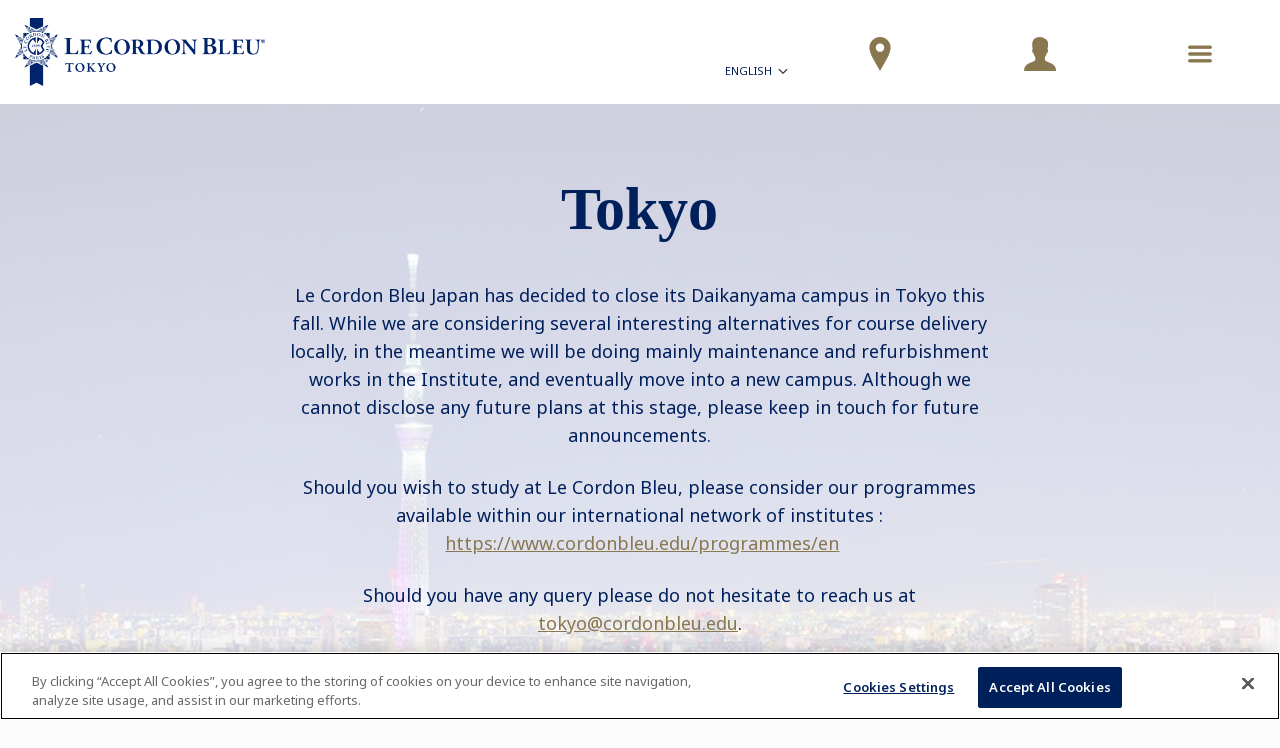

--- FILE ---
content_type: text/html;charset=UTF-8
request_url: https://www.cordonbleu.edu/tokyo/home/en
body_size: 38591
content:

	








				
		
		



<!DOCTYPE html>
<html class="no-js" lang="en">
<head xmlns:og="http://ogp.me/ns#">
<!-- Health Check - LCB / Web01 -->
<meta charset="utf-8">
<title>Le Cordon Bleu Tokyo - Home</title>
<meta name="robots" content="index, follow">
<meta name="description" content="Tokyo is the center of Japanese politics, economy and culture, as well as one of the world's leading gastronomic cities. Studying at our Tokyo campus is a guaranteed exciting experience, thanks to both a rich and thrilling environment and an academic program that reflects the latest trends in food.">
<meta name="keywords" content="Cooking School,Le Cordon Bleu,Cuisine,Pastry,Bakery">
<meta content="width=device-width, initial-scale=1.0" name="viewport">
<meta name="format-detection" content="telephone=no">
<meta name="site-root" content="/">
<meta name="api-root" content="https://api.cordonbleu.edu/">
<meta name="release-id" content="ReleaseID=20260115065157">
<meta name="site-language" content="en">
<meta name="language-id" content="1">
<meta name="site-web-language" content="en">
<meta name="exclude-from-quick-apply" content="26,66,5,75">
<meta name="campus-id" content="5">
<meta name="campus-name" content="Tokyo, Japan">
<meta name="site-segment" content="tokyo">
<meta name="pc-search-results" content="pc-search-results">
<meta name="pc-search-results-prefiltered-locations" content="5">
<link rel="canonical" href="https://www.cordonbleu.edu/tokyo/home/en" />
<link rel="alternate" hreflang="en" href="https://www.cordonbleu.edu/tokyo/home/en" />
<link rel="alternate" hreflang="ja" href="https://www.cordonbleu.edu/tokyo/home/ja" />
<link rel="alternate" hreflang="zh" href="https://www.cordonbleu.edu/tokyo/home/zh" />
<style>@charset "UTF-8";@font-face{font-family:courgette;src:url(/assets/fonts/courgette/Courgette-Regular.ttf) format("truetype");font-weight:400;font-style:normal}@font-face{font-family:"Great Vibes";src:url(/assets/fonts/greatVibes/GreatVibes-Regular.ttf) format("truetype");font-weight:400;font-style:normal}@font-face{font-family:mrDafoe;src:url(/assets/fonts/mrDafoe/MrDafoe-Regular.ttf) format("truetype");font-weight:400;font-style:normal}@font-face{font-family:le-cordon-bleu;src:url(/assets/fonts/le-cordon-bleu.eot?#iefix) format("embedded-opentype"),url(/assets/fonts/le-cordon-bleu.woff) format("woff"),url(/assets/fonts/le-cordon-bleu.ttf) format("truetype"),url(/assets/fonts/le-cordon-bleu.svg#le-cordon-bleu) format("svg");font-weight:400;font-style:normal}[data-icon]:before{font-family:le-cordon-bleu!important;content:attr(data-icon);font-style:normal!important;font-weight:400!important;font-variant:normal!important;text-transform:none!important;speak:none;line-height:1;-webkit-font-smoothing:antialiased;-moz-osx-font-smoothing:grayscale}[class*=" icon-"]:before,[class^=icon-]:before{font-family:le-cordon-bleu!important;font-style:normal!important;font-weight:400!important;font-variant:normal!important;text-transform:none!important;speak:none;line-height:1;-webkit-font-smoothing:antialiased;-moz-osx-font-smoothing:grayscale}.icon-angle-left:before{content:"a"}.icon-angle-right:before{content:"c"}.icon-angle-up:before{content:"b"}.icon-angle-down:before{content:"d"}.icon-arrow-down:before{content:"I"}.icon-search-find:before{content:"e"}.icon-bag:before{content:"f"}.icon-pencil:before{content:"i"}.icon-talk-chat:before{content:"j"}.icon-lightbulb:before{content:"k"}.icon-share:before{content:"l"}.icon-twitter:before{content:"N"}.icon-facebook:before{content:"O"}.icon-linkedin:before{content:"H"}.icon-instagram:before{content:"F"}.icon-play:before{content:"z"}.icon-quote:before{content:"w"}.icon-credit-card:before{content:"u"}.icon-map:before{content:"r"}.icon-call-phone:before{content:"n"}.icon-print:before{content:"q"}.icon-plus:before{content:"s"}.icon-cancel:before{content:"t"}.icon-globe:before{content:"v"}.icon-menu:before{content:"A"}.icon-check:before{content:"B"}.icon-arrow-right:before{content:"C"}.icon-arrow-left:before{content:"K"}.icon-youtube-play:before{content:"E"}.icon-left-open-big:before{content:"4"}.icon-right-open-big:before{content:"5"}.icon-up-open-big:before{content:"6"}.icon-light-bulb:before{content:"y"}.icon-move-right:before{content:"Y"}.icon-move-up:before{content:"0"}.icon-quote-1:before{content:"7"}.icon-fi-text-color:before{content:"8"}.icon-fi-photo:before{content:"9"}.icon-fi-share:before{content:"!"}.icon-fi-plus:before{content:'"'}.icon-fi-list:before{content:"#"}.icon-calendar:before{content:"$"}.icon-social-path:before{content:"D"}.icon-pinterest:before{content:"G"}.icon-google-plus:before{content:"'"}.icon-linkedin-1:before{content:"%"}.icon-trash:before{content:"&"}.icon-location:before{content:":"}.icon-mail:before{content:"W"}.icon-mail-read:before{content:"("}.icon-star-full:before{content:"m"}.icon-star-hollow:before{content:")"}.icon-file-text:before{content:"+"}.icon-file-pdf:before{content:"*"}.icon-wordpress-alt:before{content:";"}.icon-clock-o:before{content:"<"}.icon-graduation-cap:before{content:"="}.icon-university:before{content:">"}.icon-gear:before{content:"?"}.icon-rss:before{content:"{"}.icon-home:before{content:"Ã²"}.icon-ticket:before{content:"."}.icon-sun-o:before{content:"/"}.icon-power-off:before{content:"@"}.icon-lock:before{content:"["}.icon-cutlery:before{content:"]"}.icon-unlock-alt:before{content:"Ã„"}.icon-pause:before{content:"-"}.icon-volume:before{content:"_"}.icon-volume-none:before{content:"`"}.icon-minus:before{content:"|"}.icon-undo:before{content:"}"}.icon-facebook-square:before{content:"\\"}.icon-application-personal-details:before{content:"^"}.icon-payment-logs:before{content:"L"}.icon-lineat:before{content:"g"}.icon-close:before{content:"V"}.icon-download:before{content:"o"}.icon-fat-nav-arrow:before{content:"Z"}.icon-next:before{content:"x"}.icon-previous:before{content:"J"}.icon-read-more-arrow:before{content:"P"}.icon-application-complete:before{content:"Q"}.icon-application-payment-details:before{content:"R"}.icon-user:before{content:"S"}.icon-application-review:before{content:"T"}.icon-down-arrow:before{content:"U"}.icon-search:before{content:"h"}.icon-sticky-live-chat:before{content:"X"}.icon-sticky-how-to-apply:before{content:"p"}.icon-sticky-dl-brochure:before{content:"1"}.icon-sticky-contact-rep:before{content:"2"}.icon-sticky-campus-tour:before{content:"3"}.icon-sticky-apply:before{content:","}.icon-lcblogo:before{content:"\e003"}.icon-lcblogo-1:before{content:"\e004"}.icon-users:before{content:"\e005"}@media print,screen and (min-width:43.125em){.reveal,.reveal.large,.reveal.small,.reveal.tiny{right:auto;left:auto;margin:0 auto}}/*! normalize-scss | MIT/GPLv2 License | bit.ly/normalize-scss */html{font-family:sans-serif;line-height:1.15;-ms-text-size-adjust:100%;-webkit-text-size-adjust:100%}body{margin:0}article,aside,footer,header,nav,section{display:block}h1{font-size:2em;margin:.67em 0}figcaption,figure{display:block}figure{margin:1em 40px}hr{-webkit-box-sizing:content-box;box-sizing:content-box;height:0;overflow:visible}main{display:block}pre{font-family:monospace,monospace;font-size:1em}a{background-color:transparent;-webkit-text-decoration-skip:objects}a:active,a:hover{outline-width:0}abbr[title]{border-bottom:none;text-decoration:underline;-webkit-text-decoration:underline dotted;text-decoration:underline dotted}b,strong{font-weight:inherit}b,strong{font-weight:bolder}code,kbd,samp{font-family:monospace,monospace;font-size:1em}dfn{font-style:italic}mark{background-color:#ff0;color:#000}small{font-size:80%}sub,sup{font-size:75%;line-height:0;position:relative;vertical-align:baseline}sub{bottom:-.25em}sup{top:-.5em}audio,video{display:inline-block}audio:not([controls]){display:none;height:0}img{border-style:none}svg:not(:root){overflow:hidden}button,input,optgroup,select,textarea{font-family:sans-serif;font-size:100%;line-height:1.15;margin:0}button{overflow:visible}button,select{text-transform:none}[type=reset],[type=submit],button,html [type=button]{-webkit-appearance:button}[type=button]::-moz-focus-inner,[type=reset]::-moz-focus-inner,[type=submit]::-moz-focus-inner,button::-moz-focus-inner{border-style:none;padding:0}[type=button]:-moz-focusring,[type=reset]:-moz-focusring,[type=submit]:-moz-focusring,button:-moz-focusring{outline:1px dotted ButtonText}input{overflow:visible}[type=checkbox],[type=radio]{-webkit-box-sizing:border-box;box-sizing:border-box;padding:0}[type=number]::-webkit-inner-spin-button,[type=number]::-webkit-outer-spin-button{height:auto}[type=search]{-webkit-appearance:textfield;outline-offset:-2px}[type=search]::-webkit-search-cancel-button,[type=search]::-webkit-search-decoration{-webkit-appearance:none}::-webkit-file-upload-button{-webkit-appearance:button;font:inherit}fieldset{border:1px solid silver;margin:0 2px;padding:.35em .625em .75em}legend{-webkit-box-sizing:border-box;box-sizing:border-box;display:table;max-width:100%;padding:0;color:inherit;white-space:normal}progress{display:inline-block;vertical-align:baseline}textarea{overflow:auto}details{display:block}summary{display:list-item}menu{display:block}canvas{display:inline-block}template{display:none}[hidden]{display:none}.foundation-mq{font-family:"small=0em&medium=43.125em&large=64em&xlarge=80.0625em&xxlarge=82.5em"}html{-webkit-box-sizing:border-box;box-sizing:border-box;font-size:16px}*,::after,::before{-webkit-box-sizing:inherit;box-sizing:inherit}body{margin:0;padding:0;background:#fff;font-family:"Helvetica Neue",Helvetica,Roboto,Arial,sans-serif;font-weight:400;line-height:1.5;color:#373737;-webkit-font-smoothing:antialiased;-moz-osx-font-smoothing:grayscale}img{display:inline-block;vertical-align:middle;max-width:100%;height:auto;-ms-interpolation-mode:bicubic}textarea{height:auto;min-height:50px;border-radius:inherit}select{-webkit-box-sizing:border-box;box-sizing:border-box;width:100%;border-radius:inherit}.map_canvas embed,.map_canvas img,.map_canvas object,.mqa-display embed,.mqa-display img,.mqa-display object{max-width:none!important}button{padding:0;-webkit-appearance:none;-moz-appearance:none;appearance:none;border:0;border-radius:inherit;background:0 0;line-height:1;cursor:auto}[data-whatinput=mouse] button{outline:0}pre{overflow:auto}button,input,optgroup,select,textarea{font-family:inherit}.is-visible{display:block!important}.is-hidden{display:none!important}.grid-container{padding-right:2.1875rem;padding-left:2.1875rem;max-width:1560px;margin:0 auto}@media print,screen and (min-width:43.125em){.grid-container{padding-right:2.1875rem;padding-left:2.1875rem}}@media print,screen and (min-width:64em){.grid-container{padding-right:2.1875rem;padding-left:2.1875rem}}.grid-container.fluid{padding-right:2.1875rem;padding-left:2.1875rem;max-width:100%;margin:0 auto}@media print,screen and (min-width:43.125em){.grid-container.fluid{padding-right:2.1875rem;padding-left:2.1875rem}}@media print,screen and (min-width:64em){.grid-container.fluid{padding-right:2.1875rem;padding-left:2.1875rem}}.grid-container.full{padding-right:0;padding-left:0;max-width:100%;margin:0 auto}.grid-x{display:-webkit-box;display:-ms-flexbox;display:flex;-webkit-box-orient:horizontal;-webkit-box-direction:normal;-ms-flex-flow:row wrap;flex-flow:row wrap}.cell{-webkit-box-flex:0;-ms-flex:0 0 auto;flex:0 0 auto;min-height:0;min-width:0;width:100%}.cell.auto{-webkit-box-flex:1;-ms-flex:1 1 0px;flex:1 1 0px}.cell.shrink{-webkit-box-flex:0;-ms-flex:0 0 auto;flex:0 0 auto}.grid-x>.auto{width:auto}.grid-x>.shrink{width:auto}.grid-x>.small-1,.grid-x>.small-10,.grid-x>.small-11,.grid-x>.small-12,.grid-x>.small-2,.grid-x>.small-3,.grid-x>.small-4,.grid-x>.small-5,.grid-x>.small-6,.grid-x>.small-7,.grid-x>.small-8,.grid-x>.small-9,.grid-x>.small-full,.grid-x>.small-shrink{-ms-flex-preferred-size:auto;flex-basis:auto}@media print,screen and (min-width:43.125em){.grid-x>.medium-1,.grid-x>.medium-10,.grid-x>.medium-11,.grid-x>.medium-12,.grid-x>.medium-2,.grid-x>.medium-3,.grid-x>.medium-4,.grid-x>.medium-5,.grid-x>.medium-6,.grid-x>.medium-7,.grid-x>.medium-8,.grid-x>.medium-9,.grid-x>.medium-full,.grid-x>.medium-shrink{-ms-flex-preferred-size:auto;flex-basis:auto}}@media print,screen and (min-width:64em){.grid-x>.large-1,.grid-x>.large-10,.grid-x>.large-11,.grid-x>.large-12,.grid-x>.large-2,.grid-x>.large-3,.grid-x>.large-4,.grid-x>.large-5,.grid-x>.large-6,.grid-x>.large-7,.grid-x>.large-8,.grid-x>.large-9,.grid-x>.large-full,.grid-x>.large-shrink{-ms-flex-preferred-size:auto;flex-basis:auto}}@media screen and (min-width:80.0625em){.grid-x>.xlarge-1,.grid-x>.xlarge-10,.grid-x>.xlarge-11,.grid-x>.xlarge-12,.grid-x>.xlarge-2,.grid-x>.xlarge-3,.grid-x>.xlarge-4,.grid-x>.xlarge-5,.grid-x>.xlarge-6,.grid-x>.xlarge-7,.grid-x>.xlarge-8,.grid-x>.xlarge-9,.grid-x>.xlarge-full,.grid-x>.xlarge-shrink{-ms-flex-preferred-size:auto;flex-basis:auto}}@media screen and (min-width:82.5em){.grid-x>.xxlarge-1,.grid-x>.xxlarge-10,.grid-x>.xxlarge-11,.grid-x>.xxlarge-12,.grid-x>.xxlarge-2,.grid-x>.xxlarge-3,.grid-x>.xxlarge-4,.grid-x>.xxlarge-5,.grid-x>.xxlarge-6,.grid-x>.xxlarge-7,.grid-x>.xxlarge-8,.grid-x>.xxlarge-9,.grid-x>.xxlarge-full,.grid-x>.xxlarge-shrink{-ms-flex-preferred-size:auto;flex-basis:auto}}.grid-x>.small-1{width:8.3333333333%}.grid-x>.small-2{width:16.6666666667%}.grid-x>.small-3{width:25%}.grid-x>.small-4{width:33.3333333333%}.grid-x>.small-5{width:41.6666666667%}.grid-x>.small-6{width:50%}.grid-x>.small-7{width:58.3333333333%}.grid-x>.small-8{width:66.6666666667%}.grid-x>.small-9{width:75%}.grid-x>.small-10{width:83.3333333333%}.grid-x>.small-11{width:91.6666666667%}.grid-x>.small-12{width:100%}@media print,screen and (min-width:43.125em){.grid-x>.medium-auto{-webkit-box-flex:1;-ms-flex:1 1 0px;flex:1 1 0px;width:auto}.grid-x>.medium-shrink{-webkit-box-flex:0;-ms-flex:0 0 auto;flex:0 0 auto;width:auto}.grid-x>.medium-1{width:8.3333333333%}.grid-x>.medium-2{width:16.6666666667%}.grid-x>.medium-3{width:25%}.grid-x>.medium-4{width:33.3333333333%}.grid-x>.medium-5{width:41.6666666667%}.grid-x>.medium-6{width:50%}.grid-x>.medium-7{width:58.3333333333%}.grid-x>.medium-8{width:66.6666666667%}.grid-x>.medium-9{width:75%}.grid-x>.medium-10{width:83.3333333333%}.grid-x>.medium-11{width:91.6666666667%}.grid-x>.medium-12{width:100%}}@media print,screen and (min-width:64em){.grid-x>.large-auto{-webkit-box-flex:1;-ms-flex:1 1 0px;flex:1 1 0px;width:auto}.grid-x>.large-shrink{-webkit-box-flex:0;-ms-flex:0 0 auto;flex:0 0 auto;width:auto}.grid-x>.large-1{width:8.3333333333%}.grid-x>.large-2{width:16.6666666667%}.grid-x>.large-3{width:25%}.grid-x>.large-4{width:33.3333333333%}.grid-x>.large-5{width:41.6666666667%}.grid-x>.large-6{width:50%}.grid-x>.large-7{width:58.3333333333%}.grid-x>.large-8{width:66.6666666667%}.grid-x>.large-9{width:75%}.grid-x>.large-10{width:83.3333333333%}.grid-x>.large-11{width:91.6666666667%}.grid-x>.large-12{width:100%}}@media screen and (min-width:80.0625em){.grid-x>.xlarge-auto{-webkit-box-flex:1;-ms-flex:1 1 0px;flex:1 1 0px;width:auto}.grid-x>.xlarge-shrink{-webkit-box-flex:0;-ms-flex:0 0 auto;flex:0 0 auto;width:auto}.grid-x>.xlarge-1{width:8.3333333333%}.grid-x>.xlarge-2{width:16.6666666667%}.grid-x>.xlarge-3{width:25%}.grid-x>.xlarge-4{width:33.3333333333%}.grid-x>.xlarge-5{width:41.6666666667%}.grid-x>.xlarge-6{width:50%}.grid-x>.xlarge-7{width:58.3333333333%}.grid-x>.xlarge-8{width:66.6666666667%}.grid-x>.xlarge-9{width:75%}.grid-x>.xlarge-10{width:83.3333333333%}.grid-x>.xlarge-11{width:91.6666666667%}.grid-x>.xlarge-12{width:100%}}@media screen and (min-width:82.5em){.grid-x>.xxlarge-auto{-webkit-box-flex:1;-ms-flex:1 1 0px;flex:1 1 0px;width:auto}.grid-x>.xxlarge-shrink{-webkit-box-flex:0;-ms-flex:0 0 auto;flex:0 0 auto;width:auto}.grid-x>.xxlarge-1{width:8.3333333333%}.grid-x>.xxlarge-2{width:16.6666666667%}.grid-x>.xxlarge-3{width:25%}.grid-x>.xxlarge-4{width:33.3333333333%}.grid-x>.xxlarge-5{width:41.6666666667%}.grid-x>.xxlarge-6{width:50%}.grid-x>.xxlarge-7{width:58.3333333333%}.grid-x>.xxlarge-8{width:66.6666666667%}.grid-x>.xxlarge-9{width:75%}.grid-x>.xxlarge-10{width:83.3333333333%}.grid-x>.xxlarge-11{width:91.6666666667%}.grid-x>.xxlarge-12{width:100%}}.grid-margin-x:not(.grid-x)>.cell{width:auto}.grid-margin-y:not(.grid-y)>.cell{height:auto}.grid-margin-x{margin-left:- .625rem;margin-right:- .625rem}@media print,screen and (min-width:43.125em){.grid-margin-x{margin-left:- .9375rem;margin-right:- .9375rem}}.grid-margin-x>.cell{width:calc(100% - 1.25rem);margin-left:.625rem;margin-right:.625rem}@media print,screen and (min-width:43.125em){.grid-margin-x>.cell{width:calc(100% - 1.875rem);margin-left:.9375rem;margin-right:.9375rem}}.grid-margin-x>.auto{width:auto}.grid-margin-x>.shrink{width:auto}.grid-margin-x>.small-1{width:calc(8.3333333333% - 1.25rem)}.grid-margin-x>.small-2{width:calc(16.6666666667% - 1.25rem)}.grid-margin-x>.small-3{width:calc(25% - 1.25rem)}.grid-margin-x>.small-4{width:calc(33.3333333333% - 1.25rem)}.grid-margin-x>.small-5{width:calc(41.6666666667% - 1.25rem)}.grid-margin-x>.small-6{width:calc(50% - 1.25rem)}.grid-margin-x>.small-7{width:calc(58.3333333333% - 1.25rem)}.grid-margin-x>.small-8{width:calc(66.6666666667% - 1.25rem)}.grid-margin-x>.small-9{width:calc(75% - 1.25rem)}.grid-margin-x>.small-10{width:calc(83.3333333333% - 1.25rem)}.grid-margin-x>.small-11{width:calc(91.6666666667% - 1.25rem)}.grid-margin-x>.small-12{width:calc(100% - 1.25rem)}@media print,screen and (min-width:43.125em){.grid-margin-x>.auto{width:auto}.grid-margin-x>.shrink{width:auto}.grid-margin-x>.small-1{width:calc(8.3333333333% - 1.875rem)}.grid-margin-x>.small-2{width:calc(16.6666666667% - 1.875rem)}.grid-margin-x>.small-3{width:calc(25% - 1.875rem)}.grid-margin-x>.small-4{width:calc(33.3333333333% - 1.875rem)}.grid-margin-x>.small-5{width:calc(41.6666666667% - 1.875rem)}.grid-margin-x>.small-6{width:calc(50% - 1.875rem)}.grid-margin-x>.small-7{width:calc(58.3333333333% - 1.875rem)}.grid-margin-x>.small-8{width:calc(66.6666666667% - 1.875rem)}.grid-margin-x>.small-9{width:calc(75% - 1.875rem)}.grid-margin-x>.small-10{width:calc(83.3333333333% - 1.875rem)}.grid-margin-x>.small-11{width:calc(91.6666666667% - 1.875rem)}.grid-margin-x>.small-12{width:calc(100% - 1.875rem)}.grid-margin-x>.medium-auto{width:auto}.grid-margin-x>.medium-shrink{width:auto}.grid-margin-x>.medium-1{width:calc(8.3333333333% - 1.875rem)}.grid-margin-x>.medium-2{width:calc(16.6666666667% - 1.875rem)}.grid-margin-x>.medium-3{width:calc(25% - 1.875rem)}.grid-margin-x>.medium-4{width:calc(33.3333333333% - 1.875rem)}.grid-margin-x>.medium-5{width:calc(41.6666666667% - 1.875rem)}.grid-margin-x>.medium-6{width:calc(50% - 1.875rem)}.grid-margin-x>.medium-7{width:calc(58.3333333333% - 1.875rem)}.grid-margin-x>.medium-8{width:calc(66.6666666667% - 1.875rem)}.grid-margin-x>.medium-9{width:calc(75% - 1.875rem)}.grid-margin-x>.medium-10{width:calc(83.3333333333% - 1.875rem)}.grid-margin-x>.medium-11{width:calc(91.6666666667% - 1.875rem)}.grid-margin-x>.medium-12{width:calc(100% - 1.875rem)}}@media print,screen and (min-width:64em){.grid-margin-x>.large-auto{width:auto}.grid-margin-x>.large-shrink{width:auto}.grid-margin-x>.large-1{width:calc(8.3333333333% - 1.875rem)}.grid-margin-x>.large-2{width:calc(16.6666666667% - 1.875rem)}.grid-margin-x>.large-3{width:calc(25% - 1.875rem)}.grid-margin-x>.large-4{width:calc(33.3333333333% - 1.875rem)}.grid-margin-x>.large-5{width:calc(41.6666666667% - 1.875rem)}.grid-margin-x>.large-6{width:calc(50% - 1.875rem)}.grid-margin-x>.large-7{width:calc(58.3333333333% - 1.875rem)}.grid-margin-x>.large-8{width:calc(66.6666666667% - 1.875rem)}.grid-margin-x>.large-9{width:calc(75% - 1.875rem)}.grid-margin-x>.large-10{width:calc(83.3333333333% - 1.875rem)}.grid-margin-x>.large-11{width:calc(91.6666666667% - 1.875rem)}.grid-margin-x>.large-12{width:calc(100% - 1.875rem)}}@media screen and (min-width:80.0625em){.grid-margin-x>.xlarge-auto{width:auto}.grid-margin-x>.xlarge-shrink{width:auto}.grid-margin-x>.xlarge-1{width:calc(8.3333333333% - 1.875rem)}.grid-margin-x>.xlarge-2{width:calc(16.6666666667% - 1.875rem)}.grid-margin-x>.xlarge-3{width:calc(25% - 1.875rem)}.grid-margin-x>.xlarge-4{width:calc(33.3333333333% - 1.875rem)}.grid-margin-x>.xlarge-5{width:calc(41.6666666667% - 1.875rem)}.grid-margin-x>.xlarge-6{width:calc(50% - 1.875rem)}.grid-margin-x>.xlarge-7{width:calc(58.3333333333% - 1.875rem)}.grid-margin-x>.xlarge-8{width:calc(66.6666666667% - 1.875rem)}.grid-margin-x>.xlarge-9{width:calc(75% - 1.875rem)}.grid-margin-x>.xlarge-10{width:calc(83.3333333333% - 1.875rem)}.grid-margin-x>.xlarge-11{width:calc(91.6666666667% - 1.875rem)}.grid-margin-x>.xlarge-12{width:calc(100% - 1.875rem)}}@media screen and (min-width:82.5em){.grid-margin-x>.xxlarge-auto{width:auto}.grid-margin-x>.xxlarge-shrink{width:auto}.grid-margin-x>.xxlarge-1{width:calc(8.3333333333% - 1.875rem)}.grid-margin-x>.xxlarge-2{width:calc(16.6666666667% - 1.875rem)}.grid-margin-x>.xxlarge-3{width:calc(25% - 1.875rem)}.grid-margin-x>.xxlarge-4{width:calc(33.3333333333% - 1.875rem)}.grid-margin-x>.xxlarge-5{width:calc(41.6666666667% - 1.875rem)}.grid-margin-x>.xxlarge-6{width:calc(50% - 1.875rem)}.grid-margin-x>.xxlarge-7{width:calc(58.3333333333% - 1.875rem)}.grid-margin-x>.xxlarge-8{width:calc(66.6666666667% - 1.875rem)}.grid-margin-x>.xxlarge-9{width:calc(75% - 1.875rem)}.grid-margin-x>.xxlarge-10{width:calc(83.3333333333% - 1.875rem)}.grid-margin-x>.xxlarge-11{width:calc(91.6666666667% - 1.875rem)}.grid-margin-x>.xxlarge-12{width:calc(100% - 1.875rem)}}.grid-padding-x .grid-padding-x{margin-right:- .625rem;margin-left:- .625rem}@media print,screen and (min-width:43.125em){.grid-padding-x .grid-padding-x{margin-right:- .9375rem;margin-left:- .9375rem}}.grid-container:not(.full)>.grid-padding-x{margin-right:- .625rem;margin-left:- .625rem}@media print,screen and (min-width:43.125em){.grid-container:not(.full)>.grid-padding-x{margin-right:- .9375rem;margin-left:- .9375rem}}.grid-padding-x>.cell{padding-right:2.1875rem;padding-left:2.1875rem}@media print,screen and (min-width:43.125em){.grid-padding-x>.cell{padding-right:2.1875rem;padding-left:2.1875rem}}@media print,screen and (min-width:64em){.grid-padding-x>.cell{padding-right:2.1875rem;padding-left:2.1875rem}}.small-up-1>.cell{width:100%}.small-up-2>.cell{width:50%}.small-up-3>.cell{width:33.3333333333%}.small-up-4>.cell{width:25%}.small-up-5>.cell{width:20%}.small-up-6>.cell{width:16.6666666667%}.small-up-7>.cell{width:14.2857142857%}.small-up-8>.cell{width:12.5%}@media print,screen and (min-width:43.125em){.medium-up-1>.cell{width:100%}.medium-up-2>.cell{width:50%}.medium-up-3>.cell{width:33.3333333333%}.medium-up-4>.cell{width:25%}.medium-up-5>.cell{width:20%}.medium-up-6>.cell{width:16.6666666667%}.medium-up-7>.cell{width:14.2857142857%}.medium-up-8>.cell{width:12.5%}}@media print,screen and (min-width:64em){.large-up-1>.cell{width:100%}.large-up-2>.cell{width:50%}.large-up-3>.cell{width:33.3333333333%}.large-up-4>.cell{width:25%}.large-up-5>.cell{width:20%}.large-up-6>.cell{width:16.6666666667%}.large-up-7>.cell{width:14.2857142857%}.large-up-8>.cell{width:12.5%}}@media screen and (min-width:80.0625em){.xlarge-up-1>.cell{width:100%}.xlarge-up-2>.cell{width:50%}.xlarge-up-3>.cell{width:33.3333333333%}.xlarge-up-4>.cell{width:25%}.xlarge-up-5>.cell{width:20%}.xlarge-up-6>.cell{width:16.6666666667%}.xlarge-up-7>.cell{width:14.2857142857%}.xlarge-up-8>.cell{width:12.5%}}@media screen and (min-width:82.5em){.xxlarge-up-1>.cell{width:100%}.xxlarge-up-2>.cell{width:50%}.xxlarge-up-3>.cell{width:33.3333333333%}.xxlarge-up-4>.cell{width:25%}.xxlarge-up-5>.cell{width:20%}.xxlarge-up-6>.cell{width:16.6666666667%}.xxlarge-up-7>.cell{width:14.2857142857%}.xxlarge-up-8>.cell{width:12.5%}}.grid-margin-x.small-up-1>.cell{width:calc(100% - 1.25rem)}.grid-margin-x.small-up-2>.cell{width:calc(50% - 1.25rem)}.grid-margin-x.small-up-3>.cell{width:calc(33.3333333333% - 1.25rem)}.grid-margin-x.small-up-4>.cell{width:calc(25% - 1.25rem)}.grid-margin-x.small-up-5>.cell{width:calc(20% - 1.25rem)}.grid-margin-x.small-up-6>.cell{width:calc(16.6666666667% - 1.25rem)}.grid-margin-x.small-up-7>.cell{width:calc(14.2857142857% - 1.25rem)}.grid-margin-x.small-up-8>.cell{width:calc(12.5% - 1.25rem)}@media print,screen and (min-width:43.125em){.grid-margin-x.small-up-1>.cell{width:calc(100% - 1.25rem)}.grid-margin-x.small-up-2>.cell{width:calc(50% - 1.25rem)}.grid-margin-x.small-up-3>.cell{width:calc(33.3333333333% - 1.25rem)}.grid-margin-x.small-up-4>.cell{width:calc(25% - 1.25rem)}.grid-margin-x.small-up-5>.cell{width:calc(20% - 1.25rem)}.grid-margin-x.small-up-6>.cell{width:calc(16.6666666667% - 1.25rem)}.grid-margin-x.small-up-7>.cell{width:calc(14.2857142857% - 1.25rem)}.grid-margin-x.small-up-8>.cell{width:calc(12.5% - 1.25rem)}.grid-margin-x.medium-up-1>.cell{width:calc(100% - 1.875rem)}.grid-margin-x.medium-up-2>.cell{width:calc(50% - 1.875rem)}.grid-margin-x.medium-up-3>.cell{width:calc(33.3333333333% - 1.875rem)}.grid-margin-x.medium-up-4>.cell{width:calc(25% - 1.875rem)}.grid-margin-x.medium-up-5>.cell{width:calc(20% - 1.875rem)}.grid-margin-x.medium-up-6>.cell{width:calc(16.6666666667% - 1.875rem)}.grid-margin-x.medium-up-7>.cell{width:calc(14.2857142857% - 1.875rem)}.grid-margin-x.medium-up-8>.cell{width:calc(12.5% - 1.875rem)}}@media print,screen and (min-width:64em){.grid-margin-x.large-up-1>.cell{width:calc(100% - 1.875rem)}.grid-margin-x.large-up-2>.cell{width:calc(50% - 1.875rem)}.grid-margin-x.large-up-3>.cell{width:calc(33.3333333333% - 1.875rem)}.grid-margin-x.large-up-4>.cell{width:calc(25% - 1.875rem)}.grid-margin-x.large-up-5>.cell{width:calc(20% - 1.875rem)}.grid-margin-x.large-up-6>.cell{width:calc(16.6666666667% - 1.875rem)}.grid-margin-x.large-up-7>.cell{width:calc(14.2857142857% - 1.875rem)}.grid-margin-x.large-up-8>.cell{width:calc(12.5% - 1.875rem)}}@media screen and (min-width:80.0625em){.grid-margin-x.xlarge-up-1>.cell{width:calc(100% - 1.875rem)}.grid-margin-x.xlarge-up-2>.cell{width:calc(50% - 1.875rem)}.grid-margin-x.xlarge-up-3>.cell{width:calc(33.3333333333% - 1.875rem)}.grid-margin-x.xlarge-up-4>.cell{width:calc(25% - 1.875rem)}.grid-margin-x.xlarge-up-5>.cell{width:calc(20% - 1.875rem)}.grid-margin-x.xlarge-up-6>.cell{width:calc(16.6666666667% - 1.875rem)}.grid-margin-x.xlarge-up-7>.cell{width:calc(14.2857142857% - 1.875rem)}.grid-margin-x.xlarge-up-8>.cell{width:calc(12.5% - 1.875rem)}}@media screen and (min-width:82.5em){.grid-margin-x.xxlarge-up-1>.cell{width:calc(100% - 1.875rem)}.grid-margin-x.xxlarge-up-2>.cell{width:calc(50% - 1.875rem)}.grid-margin-x.xxlarge-up-3>.cell{width:calc(33.3333333333% - 1.875rem)}.grid-margin-x.xxlarge-up-4>.cell{width:calc(25% - 1.875rem)}.grid-margin-x.xxlarge-up-5>.cell{width:calc(20% - 1.875rem)}.grid-margin-x.xxlarge-up-6>.cell{width:calc(16.6666666667% - 1.875rem)}.grid-margin-x.xxlarge-up-7>.cell{width:calc(14.2857142857% - 1.875rem)}.grid-margin-x.xxlarge-up-8>.cell{width:calc(12.5% - 1.875rem)}}.small-margin-collapse{margin-right:0;margin-left:0}.small-margin-collapse>.cell{margin-right:0;margin-left:0}.small-margin-collapse>.small-1{width:8.3333333333%}.small-margin-collapse>.small-2{width:16.6666666667%}.small-margin-collapse>.small-3{width:25%}.small-margin-collapse>.small-4{width:33.3333333333%}.small-margin-collapse>.small-5{width:41.6666666667%}.small-margin-collapse>.small-6{width:50%}.small-margin-collapse>.small-7{width:58.3333333333%}.small-margin-collapse>.small-8{width:66.6666666667%}.small-margin-collapse>.small-9{width:75%}.small-margin-collapse>.small-10{width:83.3333333333%}.small-margin-collapse>.small-11{width:91.6666666667%}.small-margin-collapse>.small-12{width:100%}@media print,screen and (min-width:43.125em){.small-margin-collapse>.medium-1{width:8.3333333333%}.small-margin-collapse>.medium-2{width:16.6666666667%}.small-margin-collapse>.medium-3{width:25%}.small-margin-collapse>.medium-4{width:33.3333333333%}.small-margin-collapse>.medium-5{width:41.6666666667%}.small-margin-collapse>.medium-6{width:50%}.small-margin-collapse>.medium-7{width:58.3333333333%}.small-margin-collapse>.medium-8{width:66.6666666667%}.small-margin-collapse>.medium-9{width:75%}.small-margin-collapse>.medium-10{width:83.3333333333%}.small-margin-collapse>.medium-11{width:91.6666666667%}.small-margin-collapse>.medium-12{width:100%}}@media print,screen and (min-width:64em){.small-margin-collapse>.large-1{width:8.3333333333%}.small-margin-collapse>.large-2{width:16.6666666667%}.small-margin-collapse>.large-3{width:25%}.small-margin-collapse>.large-4{width:33.3333333333%}.small-margin-collapse>.large-5{width:41.6666666667%}.small-margin-collapse>.large-6{width:50%}.small-margin-collapse>.large-7{width:58.3333333333%}.small-margin-collapse>.large-8{width:66.6666666667%}.small-margin-collapse>.large-9{width:75%}.small-margin-collapse>.large-10{width:83.3333333333%}.small-margin-collapse>.large-11{width:91.6666666667%}.small-margin-collapse>.large-12{width:100%}}@media screen and (min-width:80.0625em){.small-margin-collapse>.xlarge-1{width:8.3333333333%}.small-margin-collapse>.xlarge-2{width:16.6666666667%}.small-margin-collapse>.xlarge-3{width:25%}.small-margin-collapse>.xlarge-4{width:33.3333333333%}.small-margin-collapse>.xlarge-5{width:41.6666666667%}.small-margin-collapse>.xlarge-6{width:50%}.small-margin-collapse>.xlarge-7{width:58.3333333333%}.small-margin-collapse>.xlarge-8{width:66.6666666667%}.small-margin-collapse>.xlarge-9{width:75%}.small-margin-collapse>.xlarge-10{width:83.3333333333%}.small-margin-collapse>.xlarge-11{width:91.6666666667%}.small-margin-collapse>.xlarge-12{width:100%}}@media screen and (min-width:82.5em){.small-margin-collapse>.xxlarge-1{width:8.3333333333%}.small-margin-collapse>.xxlarge-2{width:16.6666666667%}.small-margin-collapse>.xxlarge-3{width:25%}.small-margin-collapse>.xxlarge-4{width:33.3333333333%}.small-margin-collapse>.xxlarge-5{width:41.6666666667%}.small-margin-collapse>.xxlarge-6{width:50%}.small-margin-collapse>.xxlarge-7{width:58.3333333333%}.small-margin-collapse>.xxlarge-8{width:66.6666666667%}.small-margin-collapse>.xxlarge-9{width:75%}.small-margin-collapse>.xxlarge-10{width:83.3333333333%}.small-margin-collapse>.xxlarge-11{width:91.6666666667%}.small-margin-collapse>.xxlarge-12{width:100%}}.small-padding-collapse{margin-right:0;margin-left:0}.small-padding-collapse>.cell{padding-right:0;padding-left:0}@media print,screen and (min-width:43.125em){.medium-margin-collapse{margin-right:0;margin-left:0}.medium-margin-collapse>.cell{margin-right:0;margin-left:0}}@media print,screen and (min-width:43.125em){.medium-margin-collapse>.small-1{width:8.3333333333%}.medium-margin-collapse>.small-2{width:16.6666666667%}.medium-margin-collapse>.small-3{width:25%}.medium-margin-collapse>.small-4{width:33.3333333333%}.medium-margin-collapse>.small-5{width:41.6666666667%}.medium-margin-collapse>.small-6{width:50%}.medium-margin-collapse>.small-7{width:58.3333333333%}.medium-margin-collapse>.small-8{width:66.6666666667%}.medium-margin-collapse>.small-9{width:75%}.medium-margin-collapse>.small-10{width:83.3333333333%}.medium-margin-collapse>.small-11{width:91.6666666667%}.medium-margin-collapse>.small-12{width:100%}}@media print,screen and (min-width:43.125em){.medium-margin-collapse>.medium-1{width:8.3333333333%}.medium-margin-collapse>.medium-2{width:16.6666666667%}.medium-margin-collapse>.medium-3{width:25%}.medium-margin-collapse>.medium-4{width:33.3333333333%}.medium-margin-collapse>.medium-5{width:41.6666666667%}.medium-margin-collapse>.medium-6{width:50%}.medium-margin-collapse>.medium-7{width:58.3333333333%}.medium-margin-collapse>.medium-8{width:66.6666666667%}.medium-margin-collapse>.medium-9{width:75%}.medium-margin-collapse>.medium-10{width:83.3333333333%}.medium-margin-collapse>.medium-11{width:91.6666666667%}.medium-margin-collapse>.medium-12{width:100%}}@media print,screen and (min-width:64em){.medium-margin-collapse>.large-1{width:8.3333333333%}.medium-margin-collapse>.large-2{width:16.6666666667%}.medium-margin-collapse>.large-3{width:25%}.medium-margin-collapse>.large-4{width:33.3333333333%}.medium-margin-collapse>.large-5{width:41.6666666667%}.medium-margin-collapse>.large-6{width:50%}.medium-margin-collapse>.large-7{width:58.3333333333%}.medium-margin-collapse>.large-8{width:66.6666666667%}.medium-margin-collapse>.large-9{width:75%}.medium-margin-collapse>.large-10{width:83.3333333333%}.medium-margin-collapse>.large-11{width:91.6666666667%}.medium-margin-collapse>.large-12{width:100%}}@media screen and (min-width:80.0625em){.medium-margin-collapse>.xlarge-1{width:8.3333333333%}.medium-margin-collapse>.xlarge-2{width:16.6666666667%}.medium-margin-collapse>.xlarge-3{width:25%}.medium-margin-collapse>.xlarge-4{width:33.3333333333%}.medium-margin-collapse>.xlarge-5{width:41.6666666667%}.medium-margin-collapse>.xlarge-6{width:50%}.medium-margin-collapse>.xlarge-7{width:58.3333333333%}.medium-margin-collapse>.xlarge-8{width:66.6666666667%}.medium-margin-collapse>.xlarge-9{width:75%}.medium-margin-collapse>.xlarge-10{width:83.3333333333%}.medium-margin-collapse>.xlarge-11{width:91.6666666667%}.medium-margin-collapse>.xlarge-12{width:100%}}@media screen and (min-width:82.5em){.medium-margin-collapse>.xxlarge-1{width:8.3333333333%}.medium-margin-collapse>.xxlarge-2{width:16.6666666667%}.medium-margin-collapse>.xxlarge-3{width:25%}.medium-margin-collapse>.xxlarge-4{width:33.3333333333%}.medium-margin-collapse>.xxlarge-5{width:41.6666666667%}.medium-margin-collapse>.xxlarge-6{width:50%}.medium-margin-collapse>.xxlarge-7{width:58.3333333333%}.medium-margin-collapse>.xxlarge-8{width:66.6666666667%}.medium-margin-collapse>.xxlarge-9{width:75%}.medium-margin-collapse>.xxlarge-10{width:83.3333333333%}.medium-margin-collapse>.xxlarge-11{width:91.6666666667%}.medium-margin-collapse>.xxlarge-12{width:100%}}@media print,screen and (min-width:43.125em){.medium-padding-collapse{margin-right:0;margin-left:0}.medium-padding-collapse>.cell{padding-right:0;padding-left:0}}@media print,screen and (min-width:64em){.large-margin-collapse{margin-right:0;margin-left:0}.large-margin-collapse>.cell{margin-right:0;margin-left:0}}@media print,screen and (min-width:64em){.large-margin-collapse>.small-1{width:8.3333333333%}.large-margin-collapse>.small-2{width:16.6666666667%}.large-margin-collapse>.small-3{width:25%}.large-margin-collapse>.small-4{width:33.3333333333%}.large-margin-collapse>.small-5{width:41.6666666667%}.large-margin-collapse>.small-6{width:50%}.large-margin-collapse>.small-7{width:58.3333333333%}.large-margin-collapse>.small-8{width:66.6666666667%}.large-margin-collapse>.small-9{width:75%}.large-margin-collapse>.small-10{width:83.3333333333%}.large-margin-collapse>.small-11{width:91.6666666667%}.large-margin-collapse>.small-12{width:100%}}@media print,screen and (min-width:64em){.large-margin-collapse>.medium-1{width:8.3333333333%}.large-margin-collapse>.medium-2{width:16.6666666667%}.large-margin-collapse>.medium-3{width:25%}.large-margin-collapse>.medium-4{width:33.3333333333%}.large-margin-collapse>.medium-5{width:41.6666666667%}.large-margin-collapse>.medium-6{width:50%}.large-margin-collapse>.medium-7{width:58.3333333333%}.large-margin-collapse>.medium-8{width:66.6666666667%}.large-margin-collapse>.medium-9{width:75%}.large-margin-collapse>.medium-10{width:83.3333333333%}.large-margin-collapse>.medium-11{width:91.6666666667%}.large-margin-collapse>.medium-12{width:100%}}@media print,screen and (min-width:64em){.large-margin-collapse>.large-1{width:8.3333333333%}.large-margin-collapse>.large-2{width:16.6666666667%}.large-margin-collapse>.large-3{width:25%}.large-margin-collapse>.large-4{width:33.3333333333%}.large-margin-collapse>.large-5{width:41.6666666667%}.large-margin-collapse>.large-6{width:50%}.large-margin-collapse>.large-7{width:58.3333333333%}.large-margin-collapse>.large-8{width:66.6666666667%}.large-margin-collapse>.large-9{width:75%}.large-margin-collapse>.large-10{width:83.3333333333%}.large-margin-collapse>.large-11{width:91.6666666667%}.large-margin-collapse>.large-12{width:100%}}@media screen and (min-width:80.0625em){.large-margin-collapse>.xlarge-1{width:8.3333333333%}.large-margin-collapse>.xlarge-2{width:16.6666666667%}.large-margin-collapse>.xlarge-3{width:25%}.large-margin-collapse>.xlarge-4{width:33.3333333333%}.large-margin-collapse>.xlarge-5{width:41.6666666667%}.large-margin-collapse>.xlarge-6{width:50%}.large-margin-collapse>.xlarge-7{width:58.3333333333%}.large-margin-collapse>.xlarge-8{width:66.6666666667%}.large-margin-collapse>.xlarge-9{width:75%}.large-margin-collapse>.xlarge-10{width:83.3333333333%}.large-margin-collapse>.xlarge-11{width:91.6666666667%}.large-margin-collapse>.xlarge-12{width:100%}}@media screen and (min-width:82.5em){.large-margin-collapse>.xxlarge-1{width:8.3333333333%}.large-margin-collapse>.xxlarge-2{width:16.6666666667%}.large-margin-collapse>.xxlarge-3{width:25%}.large-margin-collapse>.xxlarge-4{width:33.3333333333%}.large-margin-collapse>.xxlarge-5{width:41.6666666667%}.large-margin-collapse>.xxlarge-6{width:50%}.large-margin-collapse>.xxlarge-7{width:58.3333333333%}.large-margin-collapse>.xxlarge-8{width:66.6666666667%}.large-margin-collapse>.xxlarge-9{width:75%}.large-margin-collapse>.xxlarge-10{width:83.3333333333%}.large-margin-collapse>.xxlarge-11{width:91.6666666667%}.large-margin-collapse>.xxlarge-12{width:100%}}@media print,screen and (min-width:64em){.large-padding-collapse{margin-right:0;margin-left:0}.large-padding-collapse>.cell{padding-right:0;padding-left:0}}@media screen and (min-width:80.0625em){.xlarge-margin-collapse{margin-right:0;margin-left:0}.xlarge-margin-collapse>.cell{margin-right:0;margin-left:0}}@media screen and (min-width:80.0625em){.xlarge-margin-collapse>.small-1{width:8.3333333333%}.xlarge-margin-collapse>.small-2{width:16.6666666667%}.xlarge-margin-collapse>.small-3{width:25%}.xlarge-margin-collapse>.small-4{width:33.3333333333%}.xlarge-margin-collapse>.small-5{width:41.6666666667%}.xlarge-margin-collapse>.small-6{width:50%}.xlarge-margin-collapse>.small-7{width:58.3333333333%}.xlarge-margin-collapse>.small-8{width:66.6666666667%}.xlarge-margin-collapse>.small-9{width:75%}.xlarge-margin-collapse>.small-10{width:83.3333333333%}.xlarge-margin-collapse>.small-11{width:91.6666666667%}.xlarge-margin-collapse>.small-12{width:100%}}@media screen and (min-width:80.0625em){.xlarge-margin-collapse>.medium-1{width:8.3333333333%}.xlarge-margin-collapse>.medium-2{width:16.6666666667%}.xlarge-margin-collapse>.medium-3{width:25%}.xlarge-margin-collapse>.medium-4{width:33.3333333333%}.xlarge-margin-collapse>.medium-5{width:41.6666666667%}.xlarge-margin-collapse>.medium-6{width:50%}.xlarge-margin-collapse>.medium-7{width:58.3333333333%}.xlarge-margin-collapse>.medium-8{width:66.6666666667%}.xlarge-margin-collapse>.medium-9{width:75%}.xlarge-margin-collapse>.medium-10{width:83.3333333333%}.xlarge-margin-collapse>.medium-11{width:91.6666666667%}.xlarge-margin-collapse>.medium-12{width:100%}}@media screen and (min-width:80.0625em){.xlarge-margin-collapse>.large-1{width:8.3333333333%}.xlarge-margin-collapse>.large-2{width:16.6666666667%}.xlarge-margin-collapse>.large-3{width:25%}.xlarge-margin-collapse>.large-4{width:33.3333333333%}.xlarge-margin-collapse>.large-5{width:41.6666666667%}.xlarge-margin-collapse>.large-6{width:50%}.xlarge-margin-collapse>.large-7{width:58.3333333333%}.xlarge-margin-collapse>.large-8{width:66.6666666667%}.xlarge-margin-collapse>.large-9{width:75%}.xlarge-margin-collapse>.large-10{width:83.3333333333%}.xlarge-margin-collapse>.large-11{width:91.6666666667%}.xlarge-margin-collapse>.large-12{width:100%}}@media screen and (min-width:80.0625em){.xlarge-margin-collapse>.xlarge-1{width:8.3333333333%}.xlarge-margin-collapse>.xlarge-2{width:16.6666666667%}.xlarge-margin-collapse>.xlarge-3{width:25%}.xlarge-margin-collapse>.xlarge-4{width:33.3333333333%}.xlarge-margin-collapse>.xlarge-5{width:41.6666666667%}.xlarge-margin-collapse>.xlarge-6{width:50%}.xlarge-margin-collapse>.xlarge-7{width:58.3333333333%}.xlarge-margin-collapse>.xlarge-8{width:66.6666666667%}.xlarge-margin-collapse>.xlarge-9{width:75%}.xlarge-margin-collapse>.xlarge-10{width:83.3333333333%}.xlarge-margin-collapse>.xlarge-11{width:91.6666666667%}.xlarge-margin-collapse>.xlarge-12{width:100%}}@media screen and (min-width:82.5em){.xlarge-margin-collapse>.xxlarge-1{width:8.3333333333%}.xlarge-margin-collapse>.xxlarge-2{width:16.6666666667%}.xlarge-margin-collapse>.xxlarge-3{width:25%}.xlarge-margin-collapse>.xxlarge-4{width:33.3333333333%}.xlarge-margin-collapse>.xxlarge-5{width:41.6666666667%}.xlarge-margin-collapse>.xxlarge-6{width:50%}.xlarge-margin-collapse>.xxlarge-7{width:58.3333333333%}.xlarge-margin-collapse>.xxlarge-8{width:66.6666666667%}.xlarge-margin-collapse>.xxlarge-9{width:75%}.xlarge-margin-collapse>.xxlarge-10{width:83.3333333333%}.xlarge-margin-collapse>.xxlarge-11{width:91.6666666667%}.xlarge-margin-collapse>.xxlarge-12{width:100%}}@media screen and (min-width:80.0625em){.xlarge-padding-collapse{margin-right:0;margin-left:0}.xlarge-padding-collapse>.cell{padding-right:0;padding-left:0}}@media screen and (min-width:82.5em){.xxlarge-margin-collapse{margin-right:0;margin-left:0}.xxlarge-margin-collapse>.cell{margin-right:0;margin-left:0}}@media screen and (min-width:82.5em){.xxlarge-margin-collapse>.small-1{width:8.3333333333%}.xxlarge-margin-collapse>.small-2{width:16.6666666667%}.xxlarge-margin-collapse>.small-3{width:25%}.xxlarge-margin-collapse>.small-4{width:33.3333333333%}.xxlarge-margin-collapse>.small-5{width:41.6666666667%}.xxlarge-margin-collapse>.small-6{width:50%}.xxlarge-margin-collapse>.small-7{width:58.3333333333%}.xxlarge-margin-collapse>.small-8{width:66.6666666667%}.xxlarge-margin-collapse>.small-9{width:75%}.xxlarge-margin-collapse>.small-10{width:83.3333333333%}.xxlarge-margin-collapse>.small-11{width:91.6666666667%}.xxlarge-margin-collapse>.small-12{width:100%}}@media screen and (min-width:82.5em){.xxlarge-margin-collapse>.medium-1{width:8.3333333333%}.xxlarge-margin-collapse>.medium-2{width:16.6666666667%}.xxlarge-margin-collapse>.medium-3{width:25%}.xxlarge-margin-collapse>.medium-4{width:33.3333333333%}.xxlarge-margin-collapse>.medium-5{width:41.6666666667%}.xxlarge-margin-collapse>.medium-6{width:50%}.xxlarge-margin-collapse>.medium-7{width:58.3333333333%}.xxlarge-margin-collapse>.medium-8{width:66.6666666667%}.xxlarge-margin-collapse>.medium-9{width:75%}.xxlarge-margin-collapse>.medium-10{width:83.3333333333%}.xxlarge-margin-collapse>.medium-11{width:91.6666666667%}.xxlarge-margin-collapse>.medium-12{width:100%}}@media screen and (min-width:82.5em){.xxlarge-margin-collapse>.large-1{width:8.3333333333%}.xxlarge-margin-collapse>.large-2{width:16.6666666667%}.xxlarge-margin-collapse>.large-3{width:25%}.xxlarge-margin-collapse>.large-4{width:33.3333333333%}.xxlarge-margin-collapse>.large-5{width:41.6666666667%}.xxlarge-margin-collapse>.large-6{width:50%}.xxlarge-margin-collapse>.large-7{width:58.3333333333%}.xxlarge-margin-collapse>.large-8{width:66.6666666667%}.xxlarge-margin-collapse>.large-9{width:75%}.xxlarge-margin-collapse>.large-10{width:83.3333333333%}.xxlarge-margin-collapse>.large-11{width:91.6666666667%}.xxlarge-margin-collapse>.large-12{width:100%}}@media screen and (min-width:82.5em){.xxlarge-margin-collapse>.xlarge-1{width:8.3333333333%}.xxlarge-margin-collapse>.xlarge-2{width:16.6666666667%}.xxlarge-margin-collapse>.xlarge-3{width:25%}.xxlarge-margin-collapse>.xlarge-4{width:33.3333333333%}.xxlarge-margin-collapse>.xlarge-5{width:41.6666666667%}.xxlarge-margin-collapse>.xlarge-6{width:50%}.xxlarge-margin-collapse>.xlarge-7{width:58.3333333333%}.xxlarge-margin-collapse>.xlarge-8{width:66.6666666667%}.xxlarge-margin-collapse>.xlarge-9{width:75%}.xxlarge-margin-collapse>.xlarge-10{width:83.3333333333%}.xxlarge-margin-collapse>.xlarge-11{width:91.6666666667%}.xxlarge-margin-collapse>.xlarge-12{width:100%}}@media screen and (min-width:82.5em){.xxlarge-margin-collapse>.xxlarge-1{width:8.3333333333%}.xxlarge-margin-collapse>.xxlarge-2{width:16.6666666667%}.xxlarge-margin-collapse>.xxlarge-3{width:25%}.xxlarge-margin-collapse>.xxlarge-4{width:33.3333333333%}.xxlarge-margin-collapse>.xxlarge-5{width:41.6666666667%}.xxlarge-margin-collapse>.xxlarge-6{width:50%}.xxlarge-margin-collapse>.xxlarge-7{width:58.3333333333%}.xxlarge-margin-collapse>.xxlarge-8{width:66.6666666667%}.xxlarge-margin-collapse>.xxlarge-9{width:75%}.xxlarge-margin-collapse>.xxlarge-10{width:83.3333333333%}.xxlarge-margin-collapse>.xxlarge-11{width:91.6666666667%}.xxlarge-margin-collapse>.xxlarge-12{width:100%}}@media screen and (min-width:82.5em){.xxlarge-padding-collapse{margin-right:0;margin-left:0}.xxlarge-padding-collapse>.cell{padding-right:0;padding-left:0}}.small-offset-0{margin-left:0}.grid-margin-x>.small-offset-0{margin-left:calc(0% + .625rem)}.small-offset-1{margin-left:8.3333333333%}.grid-margin-x>.small-offset-1{margin-left:calc(8.3333333333% + .625rem)}.small-offset-2{margin-left:16.6666666667%}.grid-margin-x>.small-offset-2{margin-left:calc(16.6666666667% + .625rem)}.small-offset-3{margin-left:25%}.grid-margin-x>.small-offset-3{margin-left:calc(25% + .625rem)}.small-offset-4{margin-left:33.3333333333%}.grid-margin-x>.small-offset-4{margin-left:calc(33.3333333333% + .625rem)}.small-offset-5{margin-left:41.6666666667%}.grid-margin-x>.small-offset-5{margin-left:calc(41.6666666667% + .625rem)}.small-offset-6{margin-left:50%}.grid-margin-x>.small-offset-6{margin-left:calc(50% + .625rem)}.small-offset-7{margin-left:58.3333333333%}.grid-margin-x>.small-offset-7{margin-left:calc(58.3333333333% + .625rem)}.small-offset-8{margin-left:66.6666666667%}.grid-margin-x>.small-offset-8{margin-left:calc(66.6666666667% + .625rem)}.small-offset-9{margin-left:75%}.grid-margin-x>.small-offset-9{margin-left:calc(75% + .625rem)}.small-offset-10{margin-left:83.3333333333%}.grid-margin-x>.small-offset-10{margin-left:calc(83.3333333333% + .625rem)}.small-offset-11{margin-left:91.6666666667%}.grid-margin-x>.small-offset-11{margin-left:calc(91.6666666667% + .625rem)}@media print,screen and (min-width:43.125em){.medium-offset-0{margin-left:0}.grid-margin-x>.medium-offset-0{margin-left:calc(0% + .9375rem)}.medium-offset-1{margin-left:8.3333333333%}.grid-margin-x>.medium-offset-1{margin-left:calc(8.3333333333% + .9375rem)}.medium-offset-2{margin-left:16.6666666667%}.grid-margin-x>.medium-offset-2{margin-left:calc(16.6666666667% + .9375rem)}.medium-offset-3{margin-left:25%}.grid-margin-x>.medium-offset-3{margin-left:calc(25% + .9375rem)}.medium-offset-4{margin-left:33.3333333333%}.grid-margin-x>.medium-offset-4{margin-left:calc(33.3333333333% + .9375rem)}.medium-offset-5{margin-left:41.6666666667%}.grid-margin-x>.medium-offset-5{margin-left:calc(41.6666666667% + .9375rem)}.medium-offset-6{margin-left:50%}.grid-margin-x>.medium-offset-6{margin-left:calc(50% + .9375rem)}.medium-offset-7{margin-left:58.3333333333%}.grid-margin-x>.medium-offset-7{margin-left:calc(58.3333333333% + .9375rem)}.medium-offset-8{margin-left:66.6666666667%}.grid-margin-x>.medium-offset-8{margin-left:calc(66.6666666667% + .9375rem)}.medium-offset-9{margin-left:75%}.grid-margin-x>.medium-offset-9{margin-left:calc(75% + .9375rem)}.medium-offset-10{margin-left:83.3333333333%}.grid-margin-x>.medium-offset-10{margin-left:calc(83.3333333333% + .9375rem)}.medium-offset-11{margin-left:91.6666666667%}.grid-margin-x>.medium-offset-11{margin-left:calc(91.6666666667% + .9375rem)}}@media print,screen and (min-width:64em){.large-offset-0{margin-left:0}.grid-margin-x>.large-offset-0{margin-left:calc(0% + .9375rem)}.large-offset-1{margin-left:8.3333333333%}.grid-margin-x>.large-offset-1{margin-left:calc(8.3333333333% + .9375rem)}.large-offset-2{margin-left:16.6666666667%}.grid-margin-x>.large-offset-2{margin-left:calc(16.6666666667% + .9375rem)}.large-offset-3{margin-left:25%}.grid-margin-x>.large-offset-3{margin-left:calc(25% + .9375rem)}.large-offset-4{margin-left:33.3333333333%}.grid-margin-x>.large-offset-4{margin-left:calc(33.3333333333% + .9375rem)}.large-offset-5{margin-left:41.6666666667%}.grid-margin-x>.large-offset-5{margin-left:calc(41.6666666667% + .9375rem)}.large-offset-6{margin-left:50%}.grid-margin-x>.large-offset-6{margin-left:calc(50% + .9375rem)}.large-offset-7{margin-left:58.3333333333%}.grid-margin-x>.large-offset-7{margin-left:calc(58.3333333333% + .9375rem)}.large-offset-8{margin-left:66.6666666667%}.grid-margin-x>.large-offset-8{margin-left:calc(66.6666666667% + .9375rem)}.large-offset-9{margin-left:75%}.grid-margin-x>.large-offset-9{margin-left:calc(75% + .9375rem)}.large-offset-10{margin-left:83.3333333333%}.grid-margin-x>.large-offset-10{margin-left:calc(83.3333333333% + .9375rem)}.large-offset-11{margin-left:91.6666666667%}.grid-margin-x>.large-offset-11{margin-left:calc(91.6666666667% + .9375rem)}}@media screen and (min-width:80.0625em){.xlarge-offset-0{margin-left:0}.grid-margin-x>.xlarge-offset-0{margin-left:calc(0% + .9375rem)}.xlarge-offset-1{margin-left:8.3333333333%}.grid-margin-x>.xlarge-offset-1{margin-left:calc(8.3333333333% + .9375rem)}.xlarge-offset-2{margin-left:16.6666666667%}.grid-margin-x>.xlarge-offset-2{margin-left:calc(16.6666666667% + .9375rem)}.xlarge-offset-3{margin-left:25%}.grid-margin-x>.xlarge-offset-3{margin-left:calc(25% + .9375rem)}.xlarge-offset-4{margin-left:33.3333333333%}.grid-margin-x>.xlarge-offset-4{margin-left:calc(33.3333333333% + .9375rem)}.xlarge-offset-5{margin-left:41.6666666667%}.grid-margin-x>.xlarge-offset-5{margin-left:calc(41.6666666667% + .9375rem)}.xlarge-offset-6{margin-left:50%}.grid-margin-x>.xlarge-offset-6{margin-left:calc(50% + .9375rem)}.xlarge-offset-7{margin-left:58.3333333333%}.grid-margin-x>.xlarge-offset-7{margin-left:calc(58.3333333333% + .9375rem)}.xlarge-offset-8{margin-left:66.6666666667%}.grid-margin-x>.xlarge-offset-8{margin-left:calc(66.6666666667% + .9375rem)}.xlarge-offset-9{margin-left:75%}.grid-margin-x>.xlarge-offset-9{margin-left:calc(75% + .9375rem)}.xlarge-offset-10{margin-left:83.3333333333%}.grid-margin-x>.xlarge-offset-10{margin-left:calc(83.3333333333% + .9375rem)}.xlarge-offset-11{margin-left:91.6666666667%}.grid-margin-x>.xlarge-offset-11{margin-left:calc(91.6666666667% + .9375rem)}}@media screen and (min-width:82.5em){.xxlarge-offset-0{margin-left:0}.grid-margin-x>.xxlarge-offset-0{margin-left:calc(0% + .9375rem)}.xxlarge-offset-1{margin-left:8.3333333333%}.grid-margin-x>.xxlarge-offset-1{margin-left:calc(8.3333333333% + .9375rem)}.xxlarge-offset-2{margin-left:16.6666666667%}.grid-margin-x>.xxlarge-offset-2{margin-left:calc(16.6666666667% + .9375rem)}.xxlarge-offset-3{margin-left:25%}.grid-margin-x>.xxlarge-offset-3{margin-left:calc(25% + .9375rem)}.xxlarge-offset-4{margin-left:33.3333333333%}.grid-margin-x>.xxlarge-offset-4{margin-left:calc(33.3333333333% + .9375rem)}.xxlarge-offset-5{margin-left:41.6666666667%}.grid-margin-x>.xxlarge-offset-5{margin-left:calc(41.6666666667% + .9375rem)}.xxlarge-offset-6{margin-left:50%}.grid-margin-x>.xxlarge-offset-6{margin-left:calc(50% + .9375rem)}.xxlarge-offset-7{margin-left:58.3333333333%}.grid-margin-x>.xxlarge-offset-7{margin-left:calc(58.3333333333% + .9375rem)}.xxlarge-offset-8{margin-left:66.6666666667%}.grid-margin-x>.xxlarge-offset-8{margin-left:calc(66.6666666667% + .9375rem)}.xxlarge-offset-9{margin-left:75%}.grid-margin-x>.xxlarge-offset-9{margin-left:calc(75% + .9375rem)}.xxlarge-offset-10{margin-left:83.3333333333%}.grid-margin-x>.xxlarge-offset-10{margin-left:calc(83.3333333333% + .9375rem)}.xxlarge-offset-11{margin-left:91.6666666667%}.grid-margin-x>.xxlarge-offset-11{margin-left:calc(91.6666666667% + .9375rem)}}.grid-y{display:-webkit-box;display:-ms-flexbox;display:flex;-webkit-box-orient:vertical;-webkit-box-direction:normal;-ms-flex-flow:column nowrap;flex-flow:column nowrap}.grid-y>.cell{width:auto}.grid-y>.auto{height:auto}.grid-y>.shrink{height:auto}.grid-y>.small-1,.grid-y>.small-10,.grid-y>.small-11,.grid-y>.small-12,.grid-y>.small-2,.grid-y>.small-3,.grid-y>.small-4,.grid-y>.small-5,.grid-y>.small-6,.grid-y>.small-7,.grid-y>.small-8,.grid-y>.small-9,.grid-y>.small-full,.grid-y>.small-shrink{-ms-flex-preferred-size:auto;flex-basis:auto}@media print,screen and (min-width:43.125em){.grid-y>.medium-1,.grid-y>.medium-10,.grid-y>.medium-11,.grid-y>.medium-12,.grid-y>.medium-2,.grid-y>.medium-3,.grid-y>.medium-4,.grid-y>.medium-5,.grid-y>.medium-6,.grid-y>.medium-7,.grid-y>.medium-8,.grid-y>.medium-9,.grid-y>.medium-full,.grid-y>.medium-shrink{-ms-flex-preferred-size:auto;flex-basis:auto}}@media print,screen and (min-width:64em){.grid-y>.large-1,.grid-y>.large-10,.grid-y>.large-11,.grid-y>.large-12,.grid-y>.large-2,.grid-y>.large-3,.grid-y>.large-4,.grid-y>.large-5,.grid-y>.large-6,.grid-y>.large-7,.grid-y>.large-8,.grid-y>.large-9,.grid-y>.large-full,.grid-y>.large-shrink{-ms-flex-preferred-size:auto;flex-basis:auto}}@media screen and (min-width:80.0625em){.grid-y>.xlarge-1,.grid-y>.xlarge-10,.grid-y>.xlarge-11,.grid-y>.xlarge-12,.grid-y>.xlarge-2,.grid-y>.xlarge-3,.grid-y>.xlarge-4,.grid-y>.xlarge-5,.grid-y>.xlarge-6,.grid-y>.xlarge-7,.grid-y>.xlarge-8,.grid-y>.xlarge-9,.grid-y>.xlarge-full,.grid-y>.xlarge-shrink{-ms-flex-preferred-size:auto;flex-basis:auto}}@media screen and (min-width:82.5em){.grid-y>.xxlarge-1,.grid-y>.xxlarge-10,.grid-y>.xxlarge-11,.grid-y>.xxlarge-12,.grid-y>.xxlarge-2,.grid-y>.xxlarge-3,.grid-y>.xxlarge-4,.grid-y>.xxlarge-5,.grid-y>.xxlarge-6,.grid-y>.xxlarge-7,.grid-y>.xxlarge-8,.grid-y>.xxlarge-9,.grid-y>.xxlarge-full,.grid-y>.xxlarge-shrink{-ms-flex-preferred-size:auto;flex-basis:auto}}.grid-y>.small-1{height:8.3333333333%}.grid-y>.small-2{height:16.6666666667%}.grid-y>.small-3{height:25%}.grid-y>.small-4{height:33.3333333333%}.grid-y>.small-5{height:41.6666666667%}.grid-y>.small-6{height:50%}.grid-y>.small-7{height:58.3333333333%}.grid-y>.small-8{height:66.6666666667%}.grid-y>.small-9{height:75%}.grid-y>.small-10{height:83.3333333333%}.grid-y>.small-11{height:91.6666666667%}.grid-y>.small-12{height:100%}@media print,screen and (min-width:43.125em){.grid-y>.medium-auto{-webkit-box-flex:1;-ms-flex:1 1 0px;flex:1 1 0px;height:auto}.grid-y>.medium-shrink{height:auto}.grid-y>.medium-1{height:8.3333333333%}.grid-y>.medium-2{height:16.6666666667%}.grid-y>.medium-3{height:25%}.grid-y>.medium-4{height:33.3333333333%}.grid-y>.medium-5{height:41.6666666667%}.grid-y>.medium-6{height:50%}.grid-y>.medium-7{height:58.3333333333%}.grid-y>.medium-8{height:66.6666666667%}.grid-y>.medium-9{height:75%}.grid-y>.medium-10{height:83.3333333333%}.grid-y>.medium-11{height:91.6666666667%}.grid-y>.medium-12{height:100%}}@media print,screen and (min-width:64em){.grid-y>.large-auto{-webkit-box-flex:1;-ms-flex:1 1 0px;flex:1 1 0px;height:auto}.grid-y>.large-shrink{height:auto}.grid-y>.large-1{height:8.3333333333%}.grid-y>.large-2{height:16.6666666667%}.grid-y>.large-3{height:25%}.grid-y>.large-4{height:33.3333333333%}.grid-y>.large-5{height:41.6666666667%}.grid-y>.large-6{height:50%}.grid-y>.large-7{height:58.3333333333%}.grid-y>.large-8{height:66.6666666667%}.grid-y>.large-9{height:75%}.grid-y>.large-10{height:83.3333333333%}.grid-y>.large-11{height:91.6666666667%}.grid-y>.large-12{height:100%}}@media screen and (min-width:80.0625em){.grid-y>.xlarge-auto{-webkit-box-flex:1;-ms-flex:1 1 0px;flex:1 1 0px;height:auto}.grid-y>.xlarge-shrink{height:auto}.grid-y>.xlarge-1{height:8.3333333333%}.grid-y>.xlarge-2{height:16.6666666667%}.grid-y>.xlarge-3{height:25%}.grid-y>.xlarge-4{height:33.3333333333%}.grid-y>.xlarge-5{height:41.6666666667%}.grid-y>.xlarge-6{height:50%}.grid-y>.xlarge-7{height:58.3333333333%}.grid-y>.xlarge-8{height:66.6666666667%}.grid-y>.xlarge-9{height:75%}.grid-y>.xlarge-10{height:83.3333333333%}.grid-y>.xlarge-11{height:91.6666666667%}.grid-y>.xlarge-12{height:100%}}@media screen and (min-width:82.5em){.grid-y>.xxlarge-auto{-webkit-box-flex:1;-ms-flex:1 1 0px;flex:1 1 0px;height:auto}.grid-y>.xxlarge-shrink{height:auto}.grid-y>.xxlarge-1{height:8.3333333333%}.grid-y>.xxlarge-2{height:16.6666666667%}.grid-y>.xxlarge-3{height:25%}.grid-y>.xxlarge-4{height:33.3333333333%}.grid-y>.xxlarge-5{height:41.6666666667%}.grid-y>.xxlarge-6{height:50%}.grid-y>.xxlarge-7{height:58.3333333333%}.grid-y>.xxlarge-8{height:66.6666666667%}.grid-y>.xxlarge-9{height:75%}.grid-y>.xxlarge-10{height:83.3333333333%}.grid-y>.xxlarge-11{height:91.6666666667%}.grid-y>.xxlarge-12{height:100%}}.grid-padding-y .grid-padding-y{margin-top:- .625rem;margin-bottom:- .625rem}@media print,screen and (min-width:43.125em){.grid-padding-y .grid-padding-y{margin-top:- .9375rem;margin-bottom:- .9375rem}}.grid-padding-y>.cell{padding-top:2.1875rem;padding-bottom:2.1875rem}@media print,screen and (min-width:43.125em){.grid-padding-y>.cell{padding-top:2.1875rem;padding-bottom:2.1875rem}}@media print,screen and (min-width:64em){.grid-padding-y>.cell{padding-top:2.1875rem;padding-bottom:2.1875rem}}.grid-margin-y{margin-top:- .625rem;margin-bottom:- .625rem}@media print,screen and (min-width:43.125em){.grid-margin-y{margin-top:- .9375rem;margin-bottom:- .9375rem}}.grid-margin-y>.cell{height:calc(100% - 1.25rem);margin-top:.625rem;margin-bottom:.625rem}@media print,screen and (min-width:43.125em){.grid-margin-y>.cell{height:calc(100% - 1.875rem);margin-top:.9375rem;margin-bottom:.9375rem}}.grid-margin-y>.auto{height:auto}.grid-margin-y>.shrink{height:auto}.grid-margin-y>.small-1{height:calc(8.3333333333% - 1.25rem)}.grid-margin-y>.small-2{height:calc(16.6666666667% - 1.25rem)}.grid-margin-y>.small-3{height:calc(25% - 1.25rem)}.grid-margin-y>.small-4{height:calc(33.3333333333% - 1.25rem)}.grid-margin-y>.small-5{height:calc(41.6666666667% - 1.25rem)}.grid-margin-y>.small-6{height:calc(50% - 1.25rem)}.grid-margin-y>.small-7{height:calc(58.3333333333% - 1.25rem)}.grid-margin-y>.small-8{height:calc(66.6666666667% - 1.25rem)}.grid-margin-y>.small-9{height:calc(75% - 1.25rem)}.grid-margin-y>.small-10{height:calc(83.3333333333% - 1.25rem)}.grid-margin-y>.small-11{height:calc(91.6666666667% - 1.25rem)}.grid-margin-y>.small-12{height:calc(100% - 1.25rem)}@media print,screen and (min-width:43.125em){.grid-margin-y>.auto{height:auto}.grid-margin-y>.shrink{height:auto}.grid-margin-y>.small-1{height:calc(8.3333333333% - 1.875rem)}.grid-margin-y>.small-2{height:calc(16.6666666667% - 1.875rem)}.grid-margin-y>.small-3{height:calc(25% - 1.875rem)}.grid-margin-y>.small-4{height:calc(33.3333333333% - 1.875rem)}.grid-margin-y>.small-5{height:calc(41.6666666667% - 1.875rem)}.grid-margin-y>.small-6{height:calc(50% - 1.875rem)}.grid-margin-y>.small-7{height:calc(58.3333333333% - 1.875rem)}.grid-margin-y>.small-8{height:calc(66.6666666667% - 1.875rem)}.grid-margin-y>.small-9{height:calc(75% - 1.875rem)}.grid-margin-y>.small-10{height:calc(83.3333333333% - 1.875rem)}.grid-margin-y>.small-11{height:calc(91.6666666667% - 1.875rem)}.grid-margin-y>.small-12{height:calc(100% - 1.875rem)}.grid-margin-y>.medium-auto{height:auto}.grid-margin-y>.medium-shrink{height:auto}.grid-margin-y>.medium-1{height:calc(8.3333333333% - 1.875rem)}.grid-margin-y>.medium-2{height:calc(16.6666666667% - 1.875rem)}.grid-margin-y>.medium-3{height:calc(25% - 1.875rem)}.grid-margin-y>.medium-4{height:calc(33.3333333333% - 1.875rem)}.grid-margin-y>.medium-5{height:calc(41.6666666667% - 1.875rem)}.grid-margin-y>.medium-6{height:calc(50% - 1.875rem)}.grid-margin-y>.medium-7{height:calc(58.3333333333% - 1.875rem)}.grid-margin-y>.medium-8{height:calc(66.6666666667% - 1.875rem)}.grid-margin-y>.medium-9{height:calc(75% - 1.875rem)}.grid-margin-y>.medium-10{height:calc(83.3333333333% - 1.875rem)}.grid-margin-y>.medium-11{height:calc(91.6666666667% - 1.875rem)}.grid-margin-y>.medium-12{height:calc(100% - 1.875rem)}}@media print,screen and (min-width:64em){.grid-margin-y>.large-auto{height:auto}.grid-margin-y>.large-shrink{height:auto}.grid-margin-y>.large-1{height:calc(8.3333333333% - 1.875rem)}.grid-margin-y>.large-2{height:calc(16.6666666667% - 1.875rem)}.grid-margin-y>.large-3{height:calc(25% - 1.875rem)}.grid-margin-y>.large-4{height:calc(33.3333333333% - 1.875rem)}.grid-margin-y>.large-5{height:calc(41.6666666667% - 1.875rem)}.grid-margin-y>.large-6{height:calc(50% - 1.875rem)}.grid-margin-y>.large-7{height:calc(58.3333333333% - 1.875rem)}.grid-margin-y>.large-8{height:calc(66.6666666667% - 1.875rem)}.grid-margin-y>.large-9{height:calc(75% - 1.875rem)}.grid-margin-y>.large-10{height:calc(83.3333333333% - 1.875rem)}.grid-margin-y>.large-11{height:calc(91.6666666667% - 1.875rem)}.grid-margin-y>.large-12{height:calc(100% - 1.875rem)}}@media screen and (min-width:80.0625em){.grid-margin-y>.xlarge-auto{height:auto}.grid-margin-y>.xlarge-shrink{height:auto}.grid-margin-y>.xlarge-1{height:calc(8.3333333333% - 1.875rem)}.grid-margin-y>.xlarge-2{height:calc(16.6666666667% - 1.875rem)}.grid-margin-y>.xlarge-3{height:calc(25% - 1.875rem)}.grid-margin-y>.xlarge-4{height:calc(33.3333333333% - 1.875rem)}.grid-margin-y>.xlarge-5{height:calc(41.6666666667% - 1.875rem)}.grid-margin-y>.xlarge-6{height:calc(50% - 1.875rem)}.grid-margin-y>.xlarge-7{height:calc(58.3333333333% - 1.875rem)}.grid-margin-y>.xlarge-8{height:calc(66.6666666667% - 1.875rem)}.grid-margin-y>.xlarge-9{height:calc(75% - 1.875rem)}.grid-margin-y>.xlarge-10{height:calc(83.3333333333% - 1.875rem)}.grid-margin-y>.xlarge-11{height:calc(91.6666666667% - 1.875rem)}.grid-margin-y>.xlarge-12{height:calc(100% - 1.875rem)}}@media screen and (min-width:82.5em){.grid-margin-y>.xxlarge-auto{height:auto}.grid-margin-y>.xxlarge-shrink{height:auto}.grid-margin-y>.xxlarge-1{height:calc(8.3333333333% - 1.875rem)}.grid-margin-y>.xxlarge-2{height:calc(16.6666666667% - 1.875rem)}.grid-margin-y>.xxlarge-3{height:calc(25% - 1.875rem)}.grid-margin-y>.xxlarge-4{height:calc(33.3333333333% - 1.875rem)}.grid-margin-y>.xxlarge-5{height:calc(41.6666666667% - 1.875rem)}.grid-margin-y>.xxlarge-6{height:calc(50% - 1.875rem)}.grid-margin-y>.xxlarge-7{height:calc(58.3333333333% - 1.875rem)}.grid-margin-y>.xxlarge-8{height:calc(66.6666666667% - 1.875rem)}.grid-margin-y>.xxlarge-9{height:calc(75% - 1.875rem)}.grid-margin-y>.xxlarge-10{height:calc(83.3333333333% - 1.875rem)}.grid-margin-y>.xxlarge-11{height:calc(91.6666666667% - 1.875rem)}.grid-margin-y>.xxlarge-12{height:calc(100% - 1.875rem)}}.grid-frame{overflow:hidden;position:relative;-ms-flex-wrap:nowrap;flex-wrap:nowrap;-webkit-box-align:stretch;-ms-flex-align:stretch;align-items:stretch;width:100vw}.cell .grid-frame{width:100%}.cell-block{overflow-x:auto;max-width:100%;-webkit-overflow-scrolling:touch;-ms-overflow-stype:-ms-autohiding-scrollbar}.cell-block-y{overflow-y:auto;max-height:100%;-webkit-overflow-scrolling:touch;-ms-overflow-stype:-ms-autohiding-scrollbar}.cell-block-container{display:-webkit-box;display:-ms-flexbox;display:flex;-webkit-box-orient:vertical;-webkit-box-direction:normal;-ms-flex-direction:column;flex-direction:column;max-height:100%}.cell-block-container>.grid-x{max-height:100%;-ms-flex-wrap:nowrap;flex-wrap:nowrap}@media print,screen and (min-width:43.125em){.medium-grid-frame{overflow:hidden;position:relative;-ms-flex-wrap:nowrap;flex-wrap:nowrap;-webkit-box-align:stretch;-ms-flex-align:stretch;align-items:stretch;width:100vw}.cell .medium-grid-frame{width:100%}.medium-cell-block{overflow-x:auto;max-width:100%;-webkit-overflow-scrolling:touch;-ms-overflow-stype:-ms-autohiding-scrollbar}.medium-cell-block-container{display:-webkit-box;display:-ms-flexbox;display:flex;-webkit-box-orient:vertical;-webkit-box-direction:normal;-ms-flex-direction:column;flex-direction:column;max-height:100%}.medium-cell-block-container>.grid-x{max-height:100%;-ms-flex-wrap:nowrap;flex-wrap:nowrap}.medium-cell-block-y{overflow-y:auto;max-height:100%;-webkit-overflow-scrolling:touch;-ms-overflow-stype:-ms-autohiding-scrollbar}}@media print,screen and (min-width:64em){.large-grid-frame{overflow:hidden;position:relative;-ms-flex-wrap:nowrap;flex-wrap:nowrap;-webkit-box-align:stretch;-ms-flex-align:stretch;align-items:stretch;width:100vw}.cell .large-grid-frame{width:100%}.large-cell-block{overflow-x:auto;max-width:100%;-webkit-overflow-scrolling:touch;-ms-overflow-stype:-ms-autohiding-scrollbar}.large-cell-block-container{display:-webkit-box;display:-ms-flexbox;display:flex;-webkit-box-orient:vertical;-webkit-box-direction:normal;-ms-flex-direction:column;flex-direction:column;max-height:100%}.large-cell-block-container>.grid-x{max-height:100%;-ms-flex-wrap:nowrap;flex-wrap:nowrap}.large-cell-block-y{overflow-y:auto;max-height:100%;-webkit-overflow-scrolling:touch;-ms-overflow-stype:-ms-autohiding-scrollbar}}@media screen and (min-width:80.0625em){.xlarge-grid-frame{overflow:hidden;position:relative;-ms-flex-wrap:nowrap;flex-wrap:nowrap;-webkit-box-align:stretch;-ms-flex-align:stretch;align-items:stretch;width:100vw}.cell .xlarge-grid-frame{width:100%}.xlarge-cell-block{overflow-x:auto;max-width:100%;-webkit-overflow-scrolling:touch;-ms-overflow-stype:-ms-autohiding-scrollbar}.xlarge-cell-block-container{display:-webkit-box;display:-ms-flexbox;display:flex;-webkit-box-orient:vertical;-webkit-box-direction:normal;-ms-flex-direction:column;flex-direction:column;max-height:100%}.xlarge-cell-block-container>.grid-x{max-height:100%;-ms-flex-wrap:nowrap;flex-wrap:nowrap}.xlarge-cell-block-y{overflow-y:auto;max-height:100%;-webkit-overflow-scrolling:touch;-ms-overflow-stype:-ms-autohiding-scrollbar}}@media screen and (min-width:82.5em){.xxlarge-grid-frame{overflow:hidden;position:relative;-ms-flex-wrap:nowrap;flex-wrap:nowrap;-webkit-box-align:stretch;-ms-flex-align:stretch;align-items:stretch;width:100vw}.cell .xxlarge-grid-frame{width:100%}.xxlarge-cell-block{overflow-x:auto;max-width:100%;-webkit-overflow-scrolling:touch;-ms-overflow-stype:-ms-autohiding-scrollbar}.xxlarge-cell-block-container{display:-webkit-box;display:-ms-flexbox;display:flex;-webkit-box-orient:vertical;-webkit-box-direction:normal;-ms-flex-direction:column;flex-direction:column;max-height:100%}.xxlarge-cell-block-container>.grid-x{max-height:100%;-ms-flex-wrap:nowrap;flex-wrap:nowrap}.xxlarge-cell-block-y{overflow-y:auto;max-height:100%;-webkit-overflow-scrolling:touch;-ms-overflow-stype:-ms-autohiding-scrollbar}}.grid-y.grid-frame{width:auto;overflow:hidden;position:relative;-ms-flex-wrap:nowrap;flex-wrap:nowrap;-webkit-box-align:stretch;-ms-flex-align:stretch;align-items:stretch;height:100vh}@media print,screen and (min-width:43.125em){.grid-y.medium-grid-frame{width:auto;overflow:hidden;position:relative;-ms-flex-wrap:nowrap;flex-wrap:nowrap;-webkit-box-align:stretch;-ms-flex-align:stretch;align-items:stretch;height:100vh}}@media print,screen and (min-width:64em){.grid-y.large-grid-frame{width:auto;overflow:hidden;position:relative;-ms-flex-wrap:nowrap;flex-wrap:nowrap;-webkit-box-align:stretch;-ms-flex-align:stretch;align-items:stretch;height:100vh}}@media screen and (min-width:80.0625em){.grid-y.xlarge-grid-frame{width:auto;overflow:hidden;position:relative;-ms-flex-wrap:nowrap;flex-wrap:nowrap;-webkit-box-align:stretch;-ms-flex-align:stretch;align-items:stretch;height:100vh}}@media screen and (min-width:82.5em){.grid-y.xxlarge-grid-frame{width:auto;overflow:hidden;position:relative;-ms-flex-wrap:nowrap;flex-wrap:nowrap;-webkit-box-align:stretch;-ms-flex-align:stretch;align-items:stretch;height:100vh}}.cell .grid-y.grid-frame{height:100%}@media print,screen and (min-width:43.125em){.cell .grid-y.medium-grid-frame{height:100%}}@media print,screen and (min-width:64em){.cell .grid-y.large-grid-frame{height:100%}}@media screen and (min-width:80.0625em){.cell .grid-y.xlarge-grid-frame{height:100%}}@media screen and (min-width:82.5em){.cell .grid-y.xxlarge-grid-frame{height:100%}}.grid-margin-y{margin-top:- .625rem;margin-bottom:- .625rem}@media print,screen and (min-width:43.125em){.grid-margin-y{margin-top:- .9375rem;margin-bottom:- .9375rem}}.grid-margin-y>.cell{height:calc(100% - 1.25rem);margin-top:.625rem;margin-bottom:.625rem}@media print,screen and (min-width:43.125em){.grid-margin-y>.cell{height:calc(100% - 1.875rem);margin-top:.9375rem;margin-bottom:.9375rem}}.grid-margin-y>.auto{height:auto}.grid-margin-y>.shrink{height:auto}.grid-margin-y>.small-1{height:calc(8.3333333333% - 1.25rem)}.grid-margin-y>.small-2{height:calc(16.6666666667% - 1.25rem)}.grid-margin-y>.small-3{height:calc(25% - 1.25rem)}.grid-margin-y>.small-4{height:calc(33.3333333333% - 1.25rem)}.grid-margin-y>.small-5{height:calc(41.6666666667% - 1.25rem)}.grid-margin-y>.small-6{height:calc(50% - 1.25rem)}.grid-margin-y>.small-7{height:calc(58.3333333333% - 1.25rem)}.grid-margin-y>.small-8{height:calc(66.6666666667% - 1.25rem)}.grid-margin-y>.small-9{height:calc(75% - 1.25rem)}.grid-margin-y>.small-10{height:calc(83.3333333333% - 1.25rem)}.grid-margin-y>.small-11{height:calc(91.6666666667% - 1.25rem)}.grid-margin-y>.small-12{height:calc(100% - 1.25rem)}@media print,screen and (min-width:43.125em){.grid-margin-y>.auto{height:auto}.grid-margin-y>.shrink{height:auto}.grid-margin-y>.small-1{height:calc(8.3333333333% - 1.875rem)}.grid-margin-y>.small-2{height:calc(16.6666666667% - 1.875rem)}.grid-margin-y>.small-3{height:calc(25% - 1.875rem)}.grid-margin-y>.small-4{height:calc(33.3333333333% - 1.875rem)}.grid-margin-y>.small-5{height:calc(41.6666666667% - 1.875rem)}.grid-margin-y>.small-6{height:calc(50% - 1.875rem)}.grid-margin-y>.small-7{height:calc(58.3333333333% - 1.875rem)}.grid-margin-y>.small-8{height:calc(66.6666666667% - 1.875rem)}.grid-margin-y>.small-9{height:calc(75% - 1.875rem)}.grid-margin-y>.small-10{height:calc(83.3333333333% - 1.875rem)}.grid-margin-y>.small-11{height:calc(91.6666666667% - 1.875rem)}.grid-margin-y>.small-12{height:calc(100% - 1.875rem)}.grid-margin-y>.medium-auto{height:auto}.grid-margin-y>.medium-shrink{height:auto}.grid-margin-y>.medium-1{height:calc(8.3333333333% - 1.875rem)}.grid-margin-y>.medium-2{height:calc(16.6666666667% - 1.875rem)}.grid-margin-y>.medium-3{height:calc(25% - 1.875rem)}.grid-margin-y>.medium-4{height:calc(33.3333333333% - 1.875rem)}.grid-margin-y>.medium-5{height:calc(41.6666666667% - 1.875rem)}.grid-margin-y>.medium-6{height:calc(50% - 1.875rem)}.grid-margin-y>.medium-7{height:calc(58.3333333333% - 1.875rem)}.grid-margin-y>.medium-8{height:calc(66.6666666667% - 1.875rem)}.grid-margin-y>.medium-9{height:calc(75% - 1.875rem)}.grid-margin-y>.medium-10{height:calc(83.3333333333% - 1.875rem)}.grid-margin-y>.medium-11{height:calc(91.6666666667% - 1.875rem)}.grid-margin-y>.medium-12{height:calc(100% - 1.875rem)}}@media print,screen and (min-width:64em){.grid-margin-y>.large-auto{height:auto}.grid-margin-y>.large-shrink{height:auto}.grid-margin-y>.large-1{height:calc(8.3333333333% - 1.875rem)}.grid-margin-y>.large-2{height:calc(16.6666666667% - 1.875rem)}.grid-margin-y>.large-3{height:calc(25% - 1.875rem)}.grid-margin-y>.large-4{height:calc(33.3333333333% - 1.875rem)}.grid-margin-y>.large-5{height:calc(41.6666666667% - 1.875rem)}.grid-margin-y>.large-6{height:calc(50% - 1.875rem)}.grid-margin-y>.large-7{height:calc(58.3333333333% - 1.875rem)}.grid-margin-y>.large-8{height:calc(66.6666666667% - 1.875rem)}.grid-margin-y>.large-9{height:calc(75% - 1.875rem)}.grid-margin-y>.large-10{height:calc(83.3333333333% - 1.875rem)}.grid-margin-y>.large-11{height:calc(91.6666666667% - 1.875rem)}.grid-margin-y>.large-12{height:calc(100% - 1.875rem)}}@media screen and (min-width:80.0625em){.grid-margin-y>.xlarge-auto{height:auto}.grid-margin-y>.xlarge-shrink{height:auto}.grid-margin-y>.xlarge-1{height:calc(8.3333333333% - 1.875rem)}.grid-margin-y>.xlarge-2{height:calc(16.6666666667% - 1.875rem)}.grid-margin-y>.xlarge-3{height:calc(25% - 1.875rem)}.grid-margin-y>.xlarge-4{height:calc(33.3333333333% - 1.875rem)}.grid-margin-y>.xlarge-5{height:calc(41.6666666667% - 1.875rem)}.grid-margin-y>.xlarge-6{height:calc(50% - 1.875rem)}.grid-margin-y>.xlarge-7{height:calc(58.3333333333% - 1.875rem)}.grid-margin-y>.xlarge-8{height:calc(66.6666666667% - 1.875rem)}.grid-margin-y>.xlarge-9{height:calc(75% - 1.875rem)}.grid-margin-y>.xlarge-10{height:calc(83.3333333333% - 1.875rem)}.grid-margin-y>.xlarge-11{height:calc(91.6666666667% - 1.875rem)}.grid-margin-y>.xlarge-12{height:calc(100% - 1.875rem)}}@media screen and (min-width:82.5em){.grid-margin-y>.xxlarge-auto{height:auto}.grid-margin-y>.xxlarge-shrink{height:auto}.grid-margin-y>.xxlarge-1{height:calc(8.3333333333% - 1.875rem)}.grid-margin-y>.xxlarge-2{height:calc(16.6666666667% - 1.875rem)}.grid-margin-y>.xxlarge-3{height:calc(25% - 1.875rem)}.grid-margin-y>.xxlarge-4{height:calc(33.3333333333% - 1.875rem)}.grid-margin-y>.xxlarge-5{height:calc(41.6666666667% - 1.875rem)}.grid-margin-y>.xxlarge-6{height:calc(50% - 1.875rem)}.grid-margin-y>.xxlarge-7{height:calc(58.3333333333% - 1.875rem)}.grid-margin-y>.xxlarge-8{height:calc(66.6666666667% - 1.875rem)}.grid-margin-y>.xxlarge-9{height:calc(75% - 1.875rem)}.grid-margin-y>.xxlarge-10{height:calc(83.3333333333% - 1.875rem)}.grid-margin-y>.xxlarge-11{height:calc(91.6666666667% - 1.875rem)}.grid-margin-y>.xxlarge-12{height:calc(100% - 1.875rem)}}.grid-frame.grid-margin-y{height:calc(100vh + 1.25rem)}@media print,screen and (min-width:43.125em){.grid-frame.grid-margin-y{height:calc(100vh + 1.875rem)}}@media print,screen and (min-width:64em){.grid-frame.grid-margin-y{height:calc(100vh + 1.875rem)}}@media screen and (min-width:80.0625em){.grid-frame.grid-margin-y{height:calc(100vh + 1.875rem)}}@media screen and (min-width:82.5em){.grid-frame.grid-margin-y{height:calc(100vh + 1.875rem)}}@media print,screen and (min-width:43.125em){.grid-margin-y.medium-grid-frame{height:calc(100vh + 1.875rem)}}@media print,screen and (min-width:64em){.grid-margin-y.large-grid-frame{height:calc(100vh + 1.875rem)}}@media screen and (min-width:80.0625em){.grid-margin-y.xlarge-grid-frame{height:calc(100vh + 1.875rem)}}@media screen and (min-width:82.5em){.grid-margin-y.xxlarge-grid-frame{height:calc(100vh + 1.875rem)}}.button{display:inline-block;vertical-align:middle;margin:0 0 1rem 0;font-family:"Noto Sans",Helvetica,Arial,sans-serif;padding:.85em 1em;-webkit-appearance:none;border:1px solid transparent;border-radius:inherit;-webkit-transition:background-color .25s ease-out,color .25s ease-out;transition:background-color .25s ease-out,color .25s ease-out;font-size:.9rem;line-height:1;text-align:center;cursor:pointer;border:2px solid #fff;color:#fff}[data-whatinput=mouse] .button{outline:0}.button,.button:focus,.button:hover{background-color:transparent}.button.disabled,.button.disabled:focus,.button.disabled:hover,.button[disabled],.button[disabled]:focus,.button[disabled]:hover{background-color:transparent}.button:focus,.button:hover{border-color:#fff;color:#fff}.button:focus.disabled,.button:focus[disabled],.button:hover.disabled,.button:hover[disabled]{border:2px solid #fff;color:#fff}.button.tiny{font-size:.6rem}.button.small{font-size:.75rem}.button.large{font-size:1.25rem}.button.expanded{display:block;width:100%;margin-right:0;margin-left:0}.button.primary{border:2px solid #008cba;color:#008cba}.button.primary:focus,.button.primary:hover{border-color:#008cba;color:#008cba}.button.primary:focus.disabled,.button.primary:focus[disabled],.button.primary:hover.disabled,.button.primary:hover[disabled]{border:2px solid #008cba;color:#008cba}.button.primary.dropdown::after{border-top-color:#008cba}.button.secondary{border:2px solid #e7e7e7;color:#e7e7e7}.button.secondary:focus,.button.secondary:hover{border-color:#e7e7e7;color:#e7e7e7}.button.secondary:focus.disabled,.button.secondary:focus[disabled],.button.secondary:hover.disabled,.button.secondary:hover[disabled]{border:2px solid #e7e7e7;color:#e7e7e7}.button.secondary.dropdown::after{border-top-color:#e7e7e7}.button.success{border:2px solid #43ac6a;color:#43ac6a}.button.success:focus,.button.success:hover{border-color:#43ac6a;color:#43ac6a}.button.success:focus.disabled,.button.success:focus[disabled],.button.success:hover.disabled,.button.success:hover[disabled]{border:2px solid #43ac6a;color:#43ac6a}.button.success.dropdown::after{border-top-color:#43ac6a}.button.warning{border:2px solid #f08a24;color:#f08a24}.button.warning:focus,.button.warning:hover{border-color:#f08a24;color:#f08a24}.button.warning:focus.disabled,.button.warning:focus[disabled],.button.warning:hover.disabled,.button.warning:hover[disabled]{border:2px solid #f08a24;color:#f08a24}.button.warning.dropdown::after{border-top-color:#f08a24}.button.alert{border:2px solid #f04124;color:#f04124}.button.alert:focus,.button.alert:hover{border-color:#f04124;color:#f04124}.button.alert:focus.disabled,.button.alert:focus[disabled],.button.alert:hover.disabled,.button.alert:hover[disabled]{border:2px solid #f04124;color:#f04124}.button.alert.dropdown::after{border-top-color:#f04124}.button.gold{border:2px solid #88774f;color:#88774f}.button.gold:focus,.button.gold:hover{border-color:#88774f;color:#88774f}.button.gold:focus.disabled,.button.gold:focus[disabled],.button.gold:hover.disabled,.button.gold:hover[disabled]{border:2px solid #88774f;color:#88774f}.button.gold.dropdown::after{border-top-color:#88774f}.button.blue{border:2px solid #00205b;color:#00205b}.button.blue:focus,.button.blue:hover{border-color:#00205b;color:#00205b}.button.blue:focus.disabled,.button.blue:focus[disabled],.button.blue:hover.disabled,.button.blue:hover[disabled]{border:2px solid #00205b;color:#00205b}.button.blue.dropdown::after{border-top-color:#00205b}.button.black{border:2px solid #222;color:#222}.button.black:focus,.button.black:hover{border-color:#222;color:#222}.button.black:focus.disabled,.button.black:focus[disabled],.button.black:hover.disabled,.button.black:hover[disabled]{border:2px solid #222;color:#222}.button.black.dropdown::after{border-top-color:#222}.button.grey{border:2px solid #373737;color:#373737}.button.grey:focus,.button.grey:hover{border-color:#373737;color:#373737}.button.grey:focus.disabled,.button.grey:focus[disabled],.button.grey:hover.disabled,.button.grey:hover[disabled]{border:2px solid #373737;color:#373737}.button.grey.dropdown::after{border-top-color:#373737}.button.light-grey{border:2px solid #c8c8c8;color:#c8c8c8}.button.light-grey:focus,.button.light-grey:hover{border-color:#c8c8c8;color:#c8c8c8}.button.light-grey:focus.disabled,.button.light-grey:focus[disabled],.button.light-grey:hover.disabled,.button.light-grey:hover[disabled]{border:2px solid #c8c8c8;color:#c8c8c8}.button.light-grey.dropdown::after{border-top-color:#c8c8c8}.button.form-grey{border:2px solid #a0a0a0;color:#a0a0a0}.button.form-grey:focus,.button.form-grey:hover{border-color:#a0a0a0;color:#a0a0a0}.button.form-grey:focus.disabled,.button.form-grey:focus[disabled],.button.form-grey:hover.disabled,.button.form-grey:hover[disabled]{border:2px solid #a0a0a0;color:#a0a0a0}.button.form-grey.dropdown::after{border-top-color:#a0a0a0}.button.white{border:2px solid #fff;color:#fff}.button.white:focus,.button.white:hover{border-color:#fff;color:#fff}.button.white:focus.disabled,.button.white:focus[disabled],.button.white:hover.disabled,.button.white:hover[disabled]{border:2px solid #fff;color:#fff}.button.white.dropdown::after{border-top-color:#fff}.button.blue-grey{border:2px solid #9caac4;color:#9caac4}.button.blue-grey:focus,.button.blue-grey:hover{border-color:#9caac4;color:#9caac4}.button.blue-grey:focus.disabled,.button.blue-grey:focus[disabled],.button.blue-grey:hover.disabled,.button.blue-grey:hover[disabled]{border:2px solid #9caac4;color:#9caac4}.button.blue-grey.dropdown::after{border-top-color:#9caac4}.button.red{border:2px solid red;color:red}.button.red:focus,.button.red:hover{border-color:red;color:red}.button.red:focus.disabled,.button.red:focus[disabled],.button.red:hover.disabled,.button.red:hover[disabled]{border:2px solid red;color:red}.button.red.dropdown::after{border-top-color:red}.button.disabled,.button[disabled]{opacity:.25;cursor:not-allowed}.button.disabled,.button.disabled:focus,.button.disabled:hover,.button[disabled],.button[disabled]:focus,.button[disabled]:hover{background-color:#fff;color:#88774f}.button.disabled.primary,.button[disabled].primary{opacity:.25;cursor:not-allowed}.button.disabled.primary,.button.disabled.primary:focus,.button.disabled.primary:hover,.button[disabled].primary,.button[disabled].primary:focus,.button[disabled].primary:hover{background-color:#008cba;color:#88774f}.button.disabled.secondary,.button[disabled].secondary{opacity:.25;cursor:not-allowed}.button.disabled.secondary,.button.disabled.secondary:focus,.button.disabled.secondary:hover,.button[disabled].secondary,.button[disabled].secondary:focus,.button[disabled].secondary:hover{background-color:#e7e7e7;color:#88774f}.button.disabled.success,.button[disabled].success{opacity:.25;cursor:not-allowed}.button.disabled.success,.button.disabled.success:focus,.button.disabled.success:hover,.button[disabled].success,.button[disabled].success:focus,.button[disabled].success:hover{background-color:#43ac6a;color:#88774f}.button.disabled.warning,.button[disabled].warning{opacity:.25;cursor:not-allowed}.button.disabled.warning,.button.disabled.warning:focus,.button.disabled.warning:hover,.button[disabled].warning,.button[disabled].warning:focus,.button[disabled].warning:hover{background-color:#f08a24;color:#88774f}.button.disabled.alert,.button[disabled].alert{opacity:.25;cursor:not-allowed}.button.disabled.alert,.button.disabled.alert:focus,.button.disabled.alert:hover,.button[disabled].alert,.button[disabled].alert:focus,.button[disabled].alert:hover{background-color:#f04124;color:#88774f}.button.disabled.gold,.button[disabled].gold{opacity:.25;cursor:not-allowed}.button.disabled.gold,.button.disabled.gold:focus,.button.disabled.gold:hover,.button[disabled].gold,.button[disabled].gold:focus,.button[disabled].gold:hover{background-color:#88774f;color:#88774f}.button.disabled.blue,.button[disabled].blue{opacity:.25;cursor:not-allowed}.button.disabled.blue,.button.disabled.blue:focus,.button.disabled.blue:hover,.button[disabled].blue,.button[disabled].blue:focus,.button[disabled].blue:hover{background-color:#00205b;color:#88774f}.button.disabled.black,.button[disabled].black{opacity:.25;cursor:not-allowed}.button.disabled.black,.button.disabled.black:focus,.button.disabled.black:hover,.button[disabled].black,.button[disabled].black:focus,.button[disabled].black:hover{background-color:#222;color:#88774f}.button.disabled.grey,.button[disabled].grey{opacity:.25;cursor:not-allowed}.button.disabled.grey,.button.disabled.grey:focus,.button.disabled.grey:hover,.button[disabled].grey,.button[disabled].grey:focus,.button[disabled].grey:hover{background-color:#373737;color:#88774f}.button.disabled.light-grey,.button[disabled].light-grey{opacity:.25;cursor:not-allowed}.button.disabled.light-grey,.button.disabled.light-grey:focus,.button.disabled.light-grey:hover,.button[disabled].light-grey,.button[disabled].light-grey:focus,.button[disabled].light-grey:hover{background-color:#c8c8c8;color:#88774f}.button.disabled.form-grey,.button[disabled].form-grey{opacity:.25;cursor:not-allowed}.button.disabled.form-grey,.button.disabled.form-grey:focus,.button.disabled.form-grey:hover,.button[disabled].form-grey,.button[disabled].form-grey:focus,.button[disabled].form-grey:hover{background-color:#a0a0a0;color:#88774f}.button.disabled.white,.button[disabled].white{opacity:.25;cursor:not-allowed}.button.disabled.white,.button.disabled.white:focus,.button.disabled.white:hover,.button[disabled].white,.button[disabled].white:focus,.button[disabled].white:hover{background-color:#fff;color:#88774f}.button.disabled.blue-grey,.button[disabled].blue-grey{opacity:.25;cursor:not-allowed}.button.disabled.blue-grey,.button.disabled.blue-grey:focus,.button.disabled.blue-grey:hover,.button[disabled].blue-grey,.button[disabled].blue-grey:focus,.button[disabled].blue-grey:hover{background-color:#9caac4;color:#88774f}.button.disabled.red,.button[disabled].red{opacity:.25;cursor:not-allowed}.button.disabled.red,.button.disabled.red:focus,.button.disabled.red:hover,.button[disabled].red,.button[disabled].red:focus,.button[disabled].red:hover{background-color:red;color:#88774f}.button.clear{border:2px solid #fff;color:#fff}.button.clear,.button.clear:focus,.button.clear:hover{background-color:transparent}.button.clear.disabled,.button.clear.disabled:focus,.button.clear.disabled:hover,.button.clear[disabled],.button.clear[disabled]:focus,.button.clear[disabled]:hover{background-color:transparent}.button.clear:focus,.button.clear:hover{border-color:#fff;color:#fff}.button.clear:focus.disabled,.button.clear:focus[disabled],.button.clear:hover.disabled,.button.clear:hover[disabled]{border:2px solid #fff;color:#fff}.button.clear,.button.clear.disabled,.button.clear:focus,.button.clear:focus.disabled,.button.clear:focus[disabled],.button.clear:hover,.button.clear:hover.disabled,.button.clear:hover[disabled],.button.clear[disabled]{border-color:transparent}.button.clear.primary{border:2px solid #008cba;color:#008cba}.button.clear.primary:focus,.button.clear.primary:hover{border-color:#008cba;color:#008cba}.button.clear.primary:focus.disabled,.button.clear.primary:focus[disabled],.button.clear.primary:hover.disabled,.button.clear.primary:hover[disabled]{border:2px solid #008cba;color:#008cba}.button.clear.primary,.button.clear.primary.disabled,.button.clear.primary:focus,.button.clear.primary:focus.disabled,.button.clear.primary:focus[disabled],.button.clear.primary:hover,.button.clear.primary:hover.disabled,.button.clear.primary:hover[disabled],.button.clear.primary[disabled]{border-color:transparent}.button.clear.secondary{border:2px solid #e7e7e7;color:#e7e7e7}.button.clear.secondary:focus,.button.clear.secondary:hover{border-color:#e7e7e7;color:#e7e7e7}.button.clear.secondary:focus.disabled,.button.clear.secondary:focus[disabled],.button.clear.secondary:hover.disabled,.button.clear.secondary:hover[disabled]{border:2px solid #e7e7e7;color:#e7e7e7}.button.clear.secondary,.button.clear.secondary.disabled,.button.clear.secondary:focus,.button.clear.secondary:focus.disabled,.button.clear.secondary:focus[disabled],.button.clear.secondary:hover,.button.clear.secondary:hover.disabled,.button.clear.secondary:hover[disabled],.button.clear.secondary[disabled]{border-color:transparent}.button.clear.success{border:2px solid #43ac6a;color:#43ac6a}.button.clear.success:focus,.button.clear.success:hover{border-color:#43ac6a;color:#43ac6a}.button.clear.success:focus.disabled,.button.clear.success:focus[disabled],.button.clear.success:hover.disabled,.button.clear.success:hover[disabled]{border:2px solid #43ac6a;color:#43ac6a}.button.clear.success,.button.clear.success.disabled,.button.clear.success:focus,.button.clear.success:focus.disabled,.button.clear.success:focus[disabled],.button.clear.success:hover,.button.clear.success:hover.disabled,.button.clear.success:hover[disabled],.button.clear.success[disabled]{border-color:transparent}.button.clear.warning{border:2px solid #f08a24;color:#f08a24}.button.clear.warning:focus,.button.clear.warning:hover{border-color:#f08a24;color:#f08a24}.button.clear.warning:focus.disabled,.button.clear.warning:focus[disabled],.button.clear.warning:hover.disabled,.button.clear.warning:hover[disabled]{border:2px solid #f08a24;color:#f08a24}.button.clear.warning,.button.clear.warning.disabled,.button.clear.warning:focus,.button.clear.warning:focus.disabled,.button.clear.warning:focus[disabled],.button.clear.warning:hover,.button.clear.warning:hover.disabled,.button.clear.warning:hover[disabled],.button.clear.warning[disabled]{border-color:transparent}.button.clear.alert{border:2px solid #f04124;color:#f04124}.button.clear.alert:focus,.button.clear.alert:hover{border-color:#f04124;color:#f04124}.button.clear.alert:focus.disabled,.button.clear.alert:focus[disabled],.button.clear.alert:hover.disabled,.button.clear.alert:hover[disabled]{border:2px solid #f04124;color:#f04124}.button.clear.alert,.button.clear.alert.disabled,.button.clear.alert:focus,.button.clear.alert:focus.disabled,.button.clear.alert:focus[disabled],.button.clear.alert:hover,.button.clear.alert:hover.disabled,.button.clear.alert:hover[disabled],.button.clear.alert[disabled]{border-color:transparent}.button.clear.gold{border:2px solid #88774f;color:#88774f}.button.clear.gold:focus,.button.clear.gold:hover{border-color:#88774f;color:#88774f}.button.clear.gold:focus.disabled,.button.clear.gold:focus[disabled],.button.clear.gold:hover.disabled,.button.clear.gold:hover[disabled]{border:2px solid #88774f;color:#88774f}.button.clear.gold,.button.clear.gold.disabled,.button.clear.gold:focus,.button.clear.gold:focus.disabled,.button.clear.gold:focus[disabled],.button.clear.gold:hover,.button.clear.gold:hover.disabled,.button.clear.gold:hover[disabled],.button.clear.gold[disabled]{border-color:transparent}.button.clear.blue{border:2px solid #00205b;color:#00205b}.button.clear.blue:focus,.button.clear.blue:hover{border-color:#00205b;color:#00205b}.button.clear.blue:focus.disabled,.button.clear.blue:focus[disabled],.button.clear.blue:hover.disabled,.button.clear.blue:hover[disabled]{border:2px solid #00205b;color:#00205b}.button.clear.blue,.button.clear.blue.disabled,.button.clear.blue:focus,.button.clear.blue:focus.disabled,.button.clear.blue:focus[disabled],.button.clear.blue:hover,.button.clear.blue:hover.disabled,.button.clear.blue:hover[disabled],.button.clear.blue[disabled]{border-color:transparent}.button.clear.black{border:2px solid #222;color:#222}.button.clear.black:focus,.button.clear.black:hover{border-color:#222;color:#222}.button.clear.black:focus.disabled,.button.clear.black:focus[disabled],.button.clear.black:hover.disabled,.button.clear.black:hover[disabled]{border:2px solid #222;color:#222}.button.clear.black,.button.clear.black.disabled,.button.clear.black:focus,.button.clear.black:focus.disabled,.button.clear.black:focus[disabled],.button.clear.black:hover,.button.clear.black:hover.disabled,.button.clear.black:hover[disabled],.button.clear.black[disabled]{border-color:transparent}.button.clear.grey{border:2px solid #373737;color:#373737}.button.clear.grey:focus,.button.clear.grey:hover{border-color:#373737;color:#373737}.button.clear.grey:focus.disabled,.button.clear.grey:focus[disabled],.button.clear.grey:hover.disabled,.button.clear.grey:hover[disabled]{border:2px solid #373737;color:#373737}.button.clear.grey,.button.clear.grey.disabled,.button.clear.grey:focus,.button.clear.grey:focus.disabled,.button.clear.grey:focus[disabled],.button.clear.grey:hover,.button.clear.grey:hover.disabled,.button.clear.grey:hover[disabled],.button.clear.grey[disabled]{border-color:transparent}.button.clear.light-grey{border:2px solid #c8c8c8;color:#c8c8c8}.button.clear.light-grey:focus,.button.clear.light-grey:hover{border-color:#c8c8c8;color:#c8c8c8}.button.clear.light-grey:focus.disabled,.button.clear.light-grey:focus[disabled],.button.clear.light-grey:hover.disabled,.button.clear.light-grey:hover[disabled]{border:2px solid #c8c8c8;color:#c8c8c8}.button.clear.light-grey,.button.clear.light-grey.disabled,.button.clear.light-grey:focus,.button.clear.light-grey:focus.disabled,.button.clear.light-grey:focus[disabled],.button.clear.light-grey:hover,.button.clear.light-grey:hover.disabled,.button.clear.light-grey:hover[disabled],.button.clear.light-grey[disabled]{border-color:transparent}.button.clear.form-grey{border:2px solid #a0a0a0;color:#a0a0a0}.button.clear.form-grey:focus,.button.clear.form-grey:hover{border-color:#a0a0a0;color:#a0a0a0}.button.clear.form-grey:focus.disabled,.button.clear.form-grey:focus[disabled],.button.clear.form-grey:hover.disabled,.button.clear.form-grey:hover[disabled]{border:2px solid #a0a0a0;color:#a0a0a0}.button.clear.form-grey,.button.clear.form-grey.disabled,.button.clear.form-grey:focus,.button.clear.form-grey:focus.disabled,.button.clear.form-grey:focus[disabled],.button.clear.form-grey:hover,.button.clear.form-grey:hover.disabled,.button.clear.form-grey:hover[disabled],.button.clear.form-grey[disabled]{border-color:transparent}.button.clear.white{border:2px solid #fff;color:#fff}.button.clear.white:focus,.button.clear.white:hover{border-color:#fff;color:#fff}.button.clear.white:focus.disabled,.button.clear.white:focus[disabled],.button.clear.white:hover.disabled,.button.clear.white:hover[disabled]{border:2px solid #fff;color:#fff}.button.clear.white,.button.clear.white.disabled,.button.clear.white:focus,.button.clear.white:focus.disabled,.button.clear.white:focus[disabled],.button.clear.white:hover,.button.clear.white:hover.disabled,.button.clear.white:hover[disabled],.button.clear.white[disabled]{border-color:transparent}.button.clear.blue-grey{border:2px solid #9caac4;color:#9caac4}.button.clear.blue-grey:focus,.button.clear.blue-grey:hover{border-color:#9caac4;color:#9caac4}.button.clear.blue-grey:focus.disabled,.button.clear.blue-grey:focus[disabled],.button.clear.blue-grey:hover.disabled,.button.clear.blue-grey:hover[disabled]{border:2px solid #9caac4;color:#9caac4}.button.clear.blue-grey,.button.clear.blue-grey.disabled,.button.clear.blue-grey:focus,.button.clear.blue-grey:focus.disabled,.button.clear.blue-grey:focus[disabled],.button.clear.blue-grey:hover,.button.clear.blue-grey:hover.disabled,.button.clear.blue-grey:hover[disabled],.button.clear.blue-grey[disabled]{border-color:transparent}.button.clear.red{border:2px solid red;color:red}.button.clear.red:focus,.button.clear.red:hover{border-color:red;color:red}.button.clear.red:focus.disabled,.button.clear.red:focus[disabled],.button.clear.red:hover.disabled,.button.clear.red:hover[disabled]{border:2px solid red;color:red}.button.clear.red,.button.clear.red.disabled,.button.clear.red:focus,.button.clear.red:focus.disabled,.button.clear.red:focus[disabled],.button.clear.red:hover,.button.clear.red:hover.disabled,.button.clear.red:hover[disabled],.button.clear.red[disabled]{border-color:transparent}.button.dropdown::after{display:block;width:0;height:0;border:inset .4em;content:"";border-bottom-width:0;border-top-style:solid;border-color:#fff transparent transparent;position:relative;top:.4em;display:inline-block;float:right;margin-left:1em}.button.dropdown::after{border-top-color:#fff}.button.dropdown.hollow::after{border-top-color:#fff}.button.dropdown.hollow.primary::after{border-top-color:#008cba}.button.dropdown.hollow.secondary::after{border-top-color:#e7e7e7}.button.dropdown.hollow.success::after{border-top-color:#43ac6a}.button.dropdown.hollow.warning::after{border-top-color:#f08a24}.button.dropdown.hollow.alert::after{border-top-color:#f04124}.button.dropdown.hollow.gold::after{border-top-color:#88774f}.button.dropdown.hollow.blue::after{border-top-color:#00205b}.button.dropdown.hollow.black::after{border-top-color:#222}.button.dropdown.hollow.grey::after{border-top-color:#373737}.button.dropdown.hollow.light-grey::after{border-top-color:#c8c8c8}.button.dropdown.hollow.form-grey::after{border-top-color:#a0a0a0}.button.dropdown.hollow.white::after{border-top-color:#fff}.button.dropdown.hollow.blue-grey::after{border-top-color:#9caac4}.button.dropdown.hollow.red::after{border-top-color:red}.button.arrow-only::after{top:-.1em;float:none;margin-left:0}a.button:focus,a.button:hover{text-decoration:none}.breadcrumbs{margin:0 0 1rem 0;list-style:none}.breadcrumbs::after,.breadcrumbs::before{display:table;content:" ";-ms-flex-preferred-size:0;flex-basis:0;-webkit-box-ordinal-group:2;-ms-flex-order:1;order:1}.breadcrumbs::after{clear:both}.breadcrumbs li{float:left;font-size:.6875rem;color:#373737;cursor:default;text-transform:uppercase}.breadcrumbs li:not(:last-child)::after{position:relative;margin:0 .75rem;opacity:1;content:"/";color:#cacaca}.breadcrumbs a{color:#008cba}.breadcrumbs a:hover{text-decoration:underline}.breadcrumbs .disabled{color:#cacaca;cursor:not-allowed}.accordion{margin-left:0;background:#fcfcfc;list-style-type:none}.accordion[disabled] .accordion-title{cursor:not-allowed}.accordion-item:first-child>:first-child{border-radius:inherit inherit 0 0}.accordion-item:last-child>:last-child{border-radius:0 0 inherit inherit}.accordion-title{position:relative;display:block;padding:1.25rem 1rem;border:0;border-bottom:0;font-size:.75rem;line-height:1;color:#008cba}:last-child:not(.is-active)>.accordion-title{border-bottom:0;border-radius:0 0 inherit inherit}.accordion-title:focus,.accordion-title:hover{background-color:#e6e6e6}.accordion-title::before{position:absolute;top:50%;right:1rem;margin-top:-.5rem;content:"+"}.is-active>.accordion-title::before{content:"â€“"}.accordion-content{display:none;padding:0;border:0;border-bottom:0;background-color:#fff;color:#373737}:last-child>.accordion-content:last-child{border-bottom:0}.callout{position:relative;margin:0 0 1.25rem 0;padding:.875rem .625rem .875rem;border:1px solid rgba(55,55,55,.25);border-radius:inherit;background-color:#fff;color:#4f4f4f}.callout>:first-child{margin-top:0}.callout>:last-child{margin-bottom:0}.callout.primary{background-color:#008cba;color:#fff}.callout.secondary{background-color:#e7e7e7;color:#4f4f4f}.callout.success{background-color:#43ac6a;color:#fff}.callout.warning{background-color:#f08a24;color:#4f4f4f}.callout.alert{background-color:#f04124;color:#fff}.callout.small{padding-top:.5rem;padding-right:.5rem;padding-bottom:.5rem;padding-left:.5rem}.callout.large{padding-top:3rem;padding-right:3rem;padding-bottom:3rem;padding-left:3rem}.close-button{position:absolute;color:#333;cursor:pointer}[data-whatinput=mouse] .close-button{outline:0}.close-button:focus,.close-button:hover{color:#373737}.close-button.small{right:1.5625rem;top:1.5625rem;font-size:15px;line-height:1}.close-button,.close-button.medium{right:1.5625rem;top:1.5625rem;font-size:15px;line-height:1}.flex-video,.responsive-embed{position:relative;height:0;margin-bottom:1rem;padding-bottom:75%;overflow:hidden}.flex-video embed,.flex-video iframe,.flex-video object,.flex-video video,.responsive-embed embed,.responsive-embed iframe,.responsive-embed object,.responsive-embed video{position:absolute;top:0;left:0;width:100%;height:100%}.flex-video.widescreen,.responsive-embed.widescreen{padding-bottom:56.25%}body.is-reveal-open{overflow:hidden}html.is-reveal-open,html.is-reveal-open body{min-height:100%;overflow:hidden;position:fixed;-webkit-user-select:none;-moz-user-select:none;-ms-user-select:none;user-select:none}.reveal-overlay{position:fixed;top:0;right:0;bottom:0;left:0;z-index:1005;display:none;background-color:rgba(0,0,0,.7);overflow-y:scroll}.reveal{z-index:1006;-webkit-backface-visibility:hidden;backface-visibility:hidden;display:none;padding:2.5rem;border:1px solid #cacaca;border-radius:0;background-color:#fcfcfc;position:relative;top:100px;margin-right:auto;margin-left:auto;overflow-y:auto}[data-whatinput=mouse] .reveal{outline:0}@media print,screen and (min-width:43.125em){.reveal{min-height:0}}.reveal .column{min-width:0}.reveal>:last-child{margin-bottom:0}@media print,screen and (min-width:43.125em){.reveal{width:100%;max-width:56.25rem}}.reveal.collapse{padding:0}@media print,screen and (min-width:43.125em){.reveal.tiny{width:30%;max-width:56.25rem}}@media print,screen and (min-width:43.125em){.reveal.small{width:50%;max-width:56.25rem}}@media print,screen and (min-width:43.125em){.reveal.large{width:90%;max-width:56.25rem}}.reveal.full{top:0;left:0;width:100%;max-width:none;height:100%;height:100vh;min-height:100vh;margin-left:0;border:0;border-radius:0}@media screen and (max-width:43.0625em){.reveal{top:0;left:0;width:100%;max-width:none;height:100%;height:100vh;min-height:100vh;margin-left:0;border:0;border-radius:0}}.reveal.without-overlay{position:fixed}.has-tip{position:relative;display:inline-block;border-bottom:none;font-weight:400;cursor:default}.tooltip{position:absolute;top:calc(100% + .6495rem);z-index:1200;max-width:18.75rem;padding:.625rem 1.125rem;border-radius:inherit;background-color:#333;font-size:1.25rem;color:#fff}.tooltip::before{position:absolute}.tooltip.bottom::before{display:block;width:0;height:0;border:inset .75rem;content:"";border-top-width:0;border-bottom-style:solid;border-color:transparent transparent #333;bottom:100%}.tooltip.bottom.align-center::before{left:50%;-webkit-transform:translateX(-50%);-ms-transform:translateX(-50%);transform:translateX(-50%)}.tooltip.top::before{display:block;width:0;height:0;border:inset .75rem;content:"";border-bottom-width:0;border-top-style:solid;border-color:#333 transparent transparent;top:100%;bottom:auto}.tooltip.top.align-center::before{left:50%;-webkit-transform:translateX(-50%);-ms-transform:translateX(-50%);transform:translateX(-50%)}.tooltip.left::before{display:block;width:0;height:0;border:inset .75rem;content:"";border-right-width:0;border-left-style:solid;border-color:transparent transparent transparent #333;left:100%}.tooltip.left.align-center::before{bottom:auto;top:50%;-webkit-transform:translateY(-50%);-ms-transform:translateY(-50%);transform:translateY(-50%)}.tooltip.right::before{display:block;width:0;height:0;border:inset .75rem;content:"";border-left-width:0;border-right-style:solid;border-color:transparent #333 transparent transparent;right:100%;left:auto}.tooltip.right.align-center::before{bottom:auto;top:50%;-webkit-transform:translateY(-50%);-ms-transform:translateY(-50%);transform:translateY(-50%)}.tooltip.align-top::before{bottom:auto;top:10%}.tooltip.align-bottom::before{bottom:10%;top:auto}.tooltip.align-left::before{left:10%;right:auto}.tooltip.align-right::before{left:auto;right:10%}.hide{display:none!important}.invisible{visibility:hidden}@media screen and (max-width:43.0625em){.hide-for-small-only{display:none!important}}@media screen and (max-width:0em),screen and (min-width:43.125em){.show-for-small-only{display:none!important}}@media print,screen and (min-width:43.125em){.hide-for-medium{display:none!important}}@media screen and (max-width:43.0625em){.show-for-medium{display:none!important}}@media screen and (min-width:43.125em) and (max-width:63.9375em){.hide-for-medium-only{display:none!important}}@media screen and (max-width:43.0625em),screen and (min-width:64em){.show-for-medium-only{display:none!important}}@media print,screen and (min-width:64em){.hide-for-large{display:none!important}}@media screen and (max-width:63.9375em){.show-for-large{display:none!important}}@media screen and (min-width:64em) and (max-width:80em){.hide-for-large-only{display:none!important}}@media screen and (max-width:63.9375em),screen and (min-width:80.0625em){.show-for-large-only{display:none!important}}@media screen and (min-width:80.0625em){.hide-for-xlarge{display:none!important}}@media screen and (max-width:80em){.show-for-xlarge{display:none!important}}@media screen and (min-width:80.0625em) and (max-width:82.4375em){.hide-for-xlarge-only{display:none!important}}@media screen and (max-width:80em),screen and (min-width:82.5em){.show-for-xlarge-only{display:none!important}}@media screen and (min-width:82.5em){.hide-for-xxlarge{display:none!important}}@media screen and (max-width:82.4375em){.show-for-xxlarge{display:none!important}}@media screen and (min-width:82.5em){.hide-for-xxlarge-only{display:none!important}}@media screen and (max-width:82.4375em){.show-for-xxlarge-only{display:none!important}}.show-for-sr,.show-on-focus{position:absolute!important;width:1px;height:1px;padding:0;overflow:hidden;clip:rect(0,0,0,0);white-space:nowrap;clip-path:inset(50%);border:0}.show-on-focus:active,.show-on-focus:focus{position:static!important;width:auto;height:auto;overflow:visible;clip:auto;white-space:normal;clip-path:none}.hide-for-portrait,.show-for-landscape{display:block!important}@media screen and (orientation:landscape){.hide-for-portrait,.show-for-landscape{display:block!important}}@media screen and (orientation:portrait){.hide-for-portrait,.show-for-landscape{display:none!important}}.hide-for-landscape,.show-for-portrait{display:none!important}@media screen and (orientation:landscape){.hide-for-landscape,.show-for-portrait{display:none!important}}@media screen and (orientation:portrait){.hide-for-landscape,.show-for-portrait{display:block!important}}table{border-collapse:collapse;width:100%;margin-bottom:1rem;border-radius:inherit}tbody,tfoot,thead{border:1px solid #f2f2f2;background-color:#fff}caption{padding:.5rem .625rem .625rem;font-weight:700}thead{background:#f9f9f9;color:#373737}tfoot{background:#f2f2f2;color:#373737}tfoot tr,thead tr{background:0 0}tfoot td,tfoot th,thead td,thead th{padding:.5rem .625rem .625rem;font-weight:700;text-align:left}tbody td,tbody th{padding:.5rem .625rem .625rem}tbody tr:nth-child(even){border-bottom:0;background-color:#f2f2f2}table.unstriped tbody{background-color:#fff}table.unstriped tbody tr{border-bottom:0;border-bottom:1px solid #f2f2f2;background-color:#fff}@media screen and (max-width:63.9375em){table.stack thead{display:none}table.stack tfoot{display:none}table.stack td,table.stack th,table.stack tr{display:block}table.stack td{border-top:0}}table.scroll{display:block;width:100%;overflow-x:auto}table.hover thead tr:hover{background-color:#f4f4f4}table.hover tfoot tr:hover{background-color:#ededed}table.hover tbody tr:hover{background-color:#fafafa}table.hover:not(.unstriped) tr:nth-of-type(even):hover{background-color:#ededed}.table-scroll{overflow-x:auto}.table-scroll table{width:auto}.text-left{text-align:left}.text-right{text-align:right}.text-center{text-align:center}.text-justify{text-align:justify}@media print,screen and (min-width:43.125em){.medium-text-left{text-align:left}.medium-text-right{text-align:right}.medium-text-center{text-align:center}.medium-text-justify{text-align:justify}}@media print,screen and (min-width:64em){.large-text-left{text-align:left}.large-text-right{text-align:right}.large-text-center{text-align:center}.large-text-justify{text-align:justify}}@media screen and (min-width:80.0625em){.xlarge-text-left{text-align:left}.xlarge-text-right{text-align:right}.xlarge-text-center{text-align:center}.xlarge-text-justify{text-align:justify}}@media screen and (min-width:82.5em){.xxlarge-text-left{text-align:left}.xxlarge-text-right{text-align:right}.xxlarge-text-center{text-align:center}.xxlarge-text-justify{text-align:justify}}.align-right{-webkit-box-pack:end;-ms-flex-pack:end;justify-content:flex-end}.align-center{-webkit-box-pack:center;-ms-flex-pack:center;justify-content:center}.align-justify{-webkit-box-pack:justify;-ms-flex-pack:justify;justify-content:space-between}.align-spaced{-ms-flex-pack:distribute;justify-content:space-around}.align-right.vertical.menu>li>a{-webkit-box-pack:end;-ms-flex-pack:end;justify-content:flex-end}.align-center.vertical.menu>li>a{-webkit-box-pack:center;-ms-flex-pack:center;justify-content:center}.align-top{-webkit-box-align:start;-ms-flex-align:start;align-items:flex-start}.align-self-top{-ms-flex-item-align:start;align-self:flex-start}.align-bottom{-webkit-box-align:end;-ms-flex-align:end;align-items:flex-end}.align-self-bottom{-ms-flex-item-align:end;align-self:flex-end}.align-middle{-webkit-box-align:center;-ms-flex-align:center;align-items:center}.align-self-middle{-ms-flex-item-align:center;align-self:center}.align-stretch{-webkit-box-align:stretch;-ms-flex-align:stretch;align-items:stretch}.align-self-stretch{-ms-flex-item-align:stretch;align-self:stretch}.align-center-middle{-webkit-box-pack:center;-ms-flex-pack:center;justify-content:center;-webkit-box-align:center;-ms-flex-align:center;align-items:center;-ms-flex-line-pack:center;align-content:center}.small-order-1{-webkit-box-ordinal-group:2;-ms-flex-order:1;order:1}.small-order-2{-webkit-box-ordinal-group:3;-ms-flex-order:2;order:2}.small-order-3{-webkit-box-ordinal-group:4;-ms-flex-order:3;order:3}.small-order-4{-webkit-box-ordinal-group:5;-ms-flex-order:4;order:4}.small-order-5{-webkit-box-ordinal-group:6;-ms-flex-order:5;order:5}.small-order-6{-webkit-box-ordinal-group:7;-ms-flex-order:6;order:6}@media print,screen and (min-width:43.125em){.medium-order-1{-webkit-box-ordinal-group:2;-ms-flex-order:1;order:1}.medium-order-2{-webkit-box-ordinal-group:3;-ms-flex-order:2;order:2}.medium-order-3{-webkit-box-ordinal-group:4;-ms-flex-order:3;order:3}.medium-order-4{-webkit-box-ordinal-group:5;-ms-flex-order:4;order:4}.medium-order-5{-webkit-box-ordinal-group:6;-ms-flex-order:5;order:5}.medium-order-6{-webkit-box-ordinal-group:7;-ms-flex-order:6;order:6}}@media print,screen and (min-width:64em){.large-order-1{-webkit-box-ordinal-group:2;-ms-flex-order:1;order:1}.large-order-2{-webkit-box-ordinal-group:3;-ms-flex-order:2;order:2}.large-order-3{-webkit-box-ordinal-group:4;-ms-flex-order:3;order:3}.large-order-4{-webkit-box-ordinal-group:5;-ms-flex-order:4;order:4}.large-order-5{-webkit-box-ordinal-group:6;-ms-flex-order:5;order:5}.large-order-6{-webkit-box-ordinal-group:7;-ms-flex-order:6;order:6}}@media screen and (min-width:80.0625em){.xlarge-order-1{-webkit-box-ordinal-group:2;-ms-flex-order:1;order:1}.xlarge-order-2{-webkit-box-ordinal-group:3;-ms-flex-order:2;order:2}.xlarge-order-3{-webkit-box-ordinal-group:4;-ms-flex-order:3;order:3}.xlarge-order-4{-webkit-box-ordinal-group:5;-ms-flex-order:4;order:4}.xlarge-order-5{-webkit-box-ordinal-group:6;-ms-flex-order:5;order:5}.xlarge-order-6{-webkit-box-ordinal-group:7;-ms-flex-order:6;order:6}}@media screen and (min-width:82.5em){.xxlarge-order-1{-webkit-box-ordinal-group:2;-ms-flex-order:1;order:1}.xxlarge-order-2{-webkit-box-ordinal-group:3;-ms-flex-order:2;order:2}.xxlarge-order-3{-webkit-box-ordinal-group:4;-ms-flex-order:3;order:3}.xxlarge-order-4{-webkit-box-ordinal-group:5;-ms-flex-order:4;order:4}.xxlarge-order-5{-webkit-box-ordinal-group:6;-ms-flex-order:5;order:5}.xxlarge-order-6{-webkit-box-ordinal-group:7;-ms-flex-order:6;order:6}}.flex-container{display:-webkit-box;display:-ms-flexbox;display:flex}.flex-child-auto{-webkit-box-flex:1;-ms-flex:1 1 auto;flex:1 1 auto}.flex-child-grow{-webkit-box-flex:1;-ms-flex:1 0 auto;flex:1 0 auto}.flex-child-shrink{-webkit-box-flex:0;-ms-flex:0 1 auto;flex:0 1 auto}.flex-dir-row{-webkit-box-orient:horizontal;-webkit-box-direction:normal;-ms-flex-direction:row;flex-direction:row}.flex-dir-row-reverse{-webkit-box-orient:horizontal;-webkit-box-direction:reverse;-ms-flex-direction:row-reverse;flex-direction:row-reverse}.flex-dir-column{-webkit-box-orient:vertical;-webkit-box-direction:normal;-ms-flex-direction:column;flex-direction:column}.flex-dir-column-reverse{-webkit-box-orient:vertical;-webkit-box-direction:reverse;-ms-flex-direction:column-reverse;flex-direction:column-reverse}@media print,screen and (min-width:43.125em){.medium-flex-container{display:-webkit-box;display:-ms-flexbox;display:flex}.medium-flex-child-auto{-webkit-box-flex:1;-ms-flex:1 1 auto;flex:1 1 auto}.medium-flex-child-grow{-webkit-box-flex:1;-ms-flex:1 0 auto;flex:1 0 auto}.medium-flex-child-shrink{-webkit-box-flex:0;-ms-flex:0 1 auto;flex:0 1 auto}.medium-flex-dir-row{-webkit-box-orient:horizontal;-webkit-box-direction:normal;-ms-flex-direction:row;flex-direction:row}.medium-flex-dir-row-reverse{-webkit-box-orient:horizontal;-webkit-box-direction:reverse;-ms-flex-direction:row-reverse;flex-direction:row-reverse}.medium-flex-dir-column{-webkit-box-orient:vertical;-webkit-box-direction:normal;-ms-flex-direction:column;flex-direction:column}.medium-flex-dir-column-reverse{-webkit-box-orient:vertical;-webkit-box-direction:reverse;-ms-flex-direction:column-reverse;flex-direction:column-reverse}}@media print,screen and (min-width:64em){.large-flex-container{display:-webkit-box;display:-ms-flexbox;display:flex}.large-flex-child-auto{-webkit-box-flex:1;-ms-flex:1 1 auto;flex:1 1 auto}.large-flex-child-grow{-webkit-box-flex:1;-ms-flex:1 0 auto;flex:1 0 auto}.large-flex-child-shrink{-webkit-box-flex:0;-ms-flex:0 1 auto;flex:0 1 auto}.large-flex-dir-row{-webkit-box-orient:horizontal;-webkit-box-direction:normal;-ms-flex-direction:row;flex-direction:row}.large-flex-dir-row-reverse{-webkit-box-orient:horizontal;-webkit-box-direction:reverse;-ms-flex-direction:row-reverse;flex-direction:row-reverse}.large-flex-dir-column{-webkit-box-orient:vertical;-webkit-box-direction:normal;-ms-flex-direction:column;flex-direction:column}.large-flex-dir-column-reverse{-webkit-box-orient:vertical;-webkit-box-direction:reverse;-ms-flex-direction:column-reverse;flex-direction:column-reverse}}@media screen and (min-width:80.0625em){.xlarge-flex-container{display:-webkit-box;display:-ms-flexbox;display:flex}.xlarge-flex-child-auto{-webkit-box-flex:1;-ms-flex:1 1 auto;flex:1 1 auto}.xlarge-flex-child-grow{-webkit-box-flex:1;-ms-flex:1 0 auto;flex:1 0 auto}.xlarge-flex-child-shrink{-webkit-box-flex:0;-ms-flex:0 1 auto;flex:0 1 auto}.xlarge-flex-dir-row{-webkit-box-orient:horizontal;-webkit-box-direction:normal;-ms-flex-direction:row;flex-direction:row}.xlarge-flex-dir-row-reverse{-webkit-box-orient:horizontal;-webkit-box-direction:reverse;-ms-flex-direction:row-reverse;flex-direction:row-reverse}.xlarge-flex-dir-column{-webkit-box-orient:vertical;-webkit-box-direction:normal;-ms-flex-direction:column;flex-direction:column}.xlarge-flex-dir-column-reverse{-webkit-box-orient:vertical;-webkit-box-direction:reverse;-ms-flex-direction:column-reverse;flex-direction:column-reverse}}@media screen and (min-width:82.5em){.xxlarge-flex-container{display:-webkit-box;display:-ms-flexbox;display:flex}.xxlarge-flex-child-auto{-webkit-box-flex:1;-ms-flex:1 1 auto;flex:1 1 auto}.xxlarge-flex-child-grow{-webkit-box-flex:1;-ms-flex:1 0 auto;flex:1 0 auto}.xxlarge-flex-child-shrink{-webkit-box-flex:0;-ms-flex:0 1 auto;flex:0 1 auto}.xxlarge-flex-dir-row{-webkit-box-orient:horizontal;-webkit-box-direction:normal;-ms-flex-direction:row;flex-direction:row}.xxlarge-flex-dir-row-reverse{-webkit-box-orient:horizontal;-webkit-box-direction:reverse;-ms-flex-direction:row-reverse;flex-direction:row-reverse}.xxlarge-flex-dir-column{-webkit-box-orient:vertical;-webkit-box-direction:normal;-ms-flex-direction:column;flex-direction:column}.xxlarge-flex-dir-column-reverse{-webkit-box-orient:vertical;-webkit-box-direction:reverse;-ms-flex-direction:column-reverse;flex-direction:column-reverse}}/*! normalize.css v3.0.1 | MIT License | git.io/normalize */html{font-family:sans-serif;-ms-text-size-adjust:100%;-webkit-text-size-adjust:100%}body{margin:0}article,aside,details,figcaption,figure,footer,header,hgroup,main,nav,section,summary{display:block}audio,canvas,progress,video{display:inline-block;vertical-align:baseline}audio:not([controls]){display:none;height:0}[hidden],template{display:none}a{background:0 0}a:active,a:hover{outline:0}abbr[title]{border-bottom:1px dotted}b,strong{font-weight:700}dfn{font-style:italic}h1{font-size:2em;margin:.67em 0}mark{background:#ff0;color:#000}small{font-size:80%}sub,sup{font-size:75%;line-height:0;position:relative;vertical-align:baseline}sup{top:-.5em}sub{bottom:-.25em}img{border:0}svg:not(:root){overflow:hidden}figure{margin:1em 40px}hr{-webkit-box-sizing:content-box;box-sizing:content-box;height:0}pre{overflow:auto}code,kbd,pre,samp{font-family:monospace,monospace;font-size:1em}button,input,optgroup,select,textarea{color:inherit;font:inherit;margin:0}button{overflow:visible}button,select{text-transform:none}button,html input[type=button],input[type=reset],input[type=submit]{-webkit-appearance:button;cursor:pointer}button[disabled],html input[disabled]{cursor:default}button::-moz-focus-inner,input::-moz-focus-inner{border:0;padding:0}input{line-height:normal}input[type=checkbox],input[type=radio]{-webkit-box-sizing:border-box;box-sizing:border-box;padding:0}input[type=number]::-webkit-inner-spin-button,input[type=number]::-webkit-outer-spin-button{height:auto}input[type=search]{-webkit-appearance:textfield;-webkit-box-sizing:content-box;box-sizing:content-box}input[type=search]::-webkit-search-cancel-button,input[type=search]::-webkit-search-decoration{-webkit-appearance:none}fieldset{border:1px solid silver;margin:0 2px;padding:.35em .625em .75em}legend{border:0;padding:0}textarea{overflow:auto}optgroup{font-weight:700}table{border-collapse:collapse;border-spacing:0}td,th{padding:0}[class*=" icon-"]:before,[class^=icon-]:before,[data-icon]:before{font-family:le-cordon-bleu!important;font-style:normal!important;font-weight:400!important;font-variant:normal!important;text-transform:none!important;line-height:1;-webkit-font-smoothing:antialiased;-moz-osx-font-smoothing:grayscale}.top-header.show-for-xlarge div .cell.large-5 a img{height:auto;width:330px!important}.top-header.show-for-xlarge div .cell.large-4 a img{height:auto;width:330px!important}.filter-icon-blue{height:5.125rem;width:4.125rem;padding:.625rem .5rem}@media only screen and (max-width:43.125rem){.filter-icon-blue{display:none}}.main-navigation ul.main-nav>li.apply>a{white-space:nowrap;padding:.6rem 2rem}.main-navigation ul.main-nav>li.active.apply>a{padding:.6rem .6rem .6rem .5rem!important}button,html,input{line-height:1.15}[data-icon]:before,body{-moz-osx-font-smoothing:grayscale}img{display:inline-block;max-width:100%;height:auto}.button,img{vertical-align:middle}.button,button{border-radius:inherit}.icon-angle-up:before{content:"b"}.icon-angle-down:before{content:"d"}.icon-arrow-down:before{content:"I"}.icon-search-find:before{content:"e"}.icon-share:before{content:"l"}.icon-call-phone:before{content:"n"}.icon-print:before{content:"q"}html{-webkit-box-sizing:border-box;box-sizing:border-box}input{overflow:visible}a{background-color:transparent;-webkit-text-decoration-skip:objects}[type=reset],[type=submit],button,html [type=button]{-webkit-appearance:button}*,::after,::before{-webkit-box-sizing:inherit;box-sizing:inherit}body{padding:0;line-height:1.5;color:#787878;-webkit-font-smoothing:antialiased}.grid-container{padding-right:2.1875rem;padding-left:2.1875rem;margin:0 auto}img{-ms-interpolation-mode:bicubic}button{-moz-appearance:none;-webkit-appearance:none;appearance:none;line-height:1}.grid-container{max-width:1560px}@media print,screen and (min-width:43.125em){.grid-container{padding-right:2.1875rem;padding-left:2.1875rem}}@media print,screen and (min-width:64em){.grid-container{padding-right:2.1875rem;padding-left:2.1875rem}}.grid-x{display:-ms-flexbox;display:-webkit-box;display:flex;-ms-flex-flow:row wrap;-webkit-box-orient:horizontal;-webkit-box-direction:normal;flex-flow:row wrap}.cell{-ms-flex:0 0 auto;-webkit-box-flex:0;flex:0 0 auto;min-height:0;min-width:0;width:100%}.cell.auto{-ms-flex:1 1 0px;-webkit-box-flex:1;flex:1 1 0px}.cell.shrink{-ms-flex:0 0 auto;-webkit-box-flex:0;flex:0 0 auto}.grid-x>.auto,.grid-x>.shrink{width:auto}.grid-x>.small-1,.grid-x>.small-10,.grid-x>.small-11,.grid-x>.small-12,.grid-x>.small-2,.grid-x>.small-3,.grid-x>.small-4,.grid-x>.small-5,.grid-x>.small-6,.grid-x>.small-7,.grid-x>.small-8,.grid-x>.small-9,.grid-x>.small-full,.grid-x>.small-shrink{-ms-flex-preferred-size:auto;flex-basis:auto}.grid-x>.small-1,.grid-x>.small-10,.grid-x>.small-11,.grid-x>.small-12,.grid-x>.small-2,.grid-x>.small-3,.grid-x>.small-4,.grid-x>.small-5,.grid-x>.small-6,.grid-x>.small-7,.grid-x>.small-8,.grid-x>.small-9{-ms-flex-preferred-size:auto;flex-basis:auto}.grid-x>.small-11{width:91.66667%}@media print,screen and (min-width:43.125em){.grid-x>.medium-1,.grid-x>.medium-10,.grid-x>.medium-11,.grid-x>.medium-12,.grid-x>.medium-2,.grid-x>.medium-3,.grid-x>.medium-4,.grid-x>.medium-5,.grid-x>.medium-6,.grid-x>.medium-7,.grid-x>.medium-8,.grid-x>.medium-9{-ms-flex-preferred-size:auto;flex-basis:auto}.grid-x>.medium-5{width:41.66667%}.grid-x>.medium-6{width:50%}.grid-x>.medium-8{width:66.66667%}.grid-x>.medium-12{width:100%}}@media print,screen and (min-width:64em){.grid-x>.large-3,.grid-x>.large-4,.grid-x>.large-5,.grid-x>.large-6,.grid-x>.large-7,.grid-x>.large-8,.grid-x>.large-9{-ms-flex-preferred-size:auto;flex-basis:auto}.grid-x>.large-4{width:33.33333%}.grid-x>.large-9{width:75%}}.grid-x>.small-1{width:8.33333%}.grid-x>.small-2{width:16.66667%}.grid-x>.small-3{width:25%}.grid-x>.small-4{width:33.33333%}.grid-x>.small-6{width:50%}.grid-margin-x{margin-left:-.625rem;margin-right:-.625rem}@media print,screen and (min-width:43.125em){.grid-margin-x{margin-left:-.9375rem;margin-right:-.9375rem}}.grid-margin-x>.cell{width:calc(100% - 1.25rem);margin-left:.625rem;margin-right:.625rem}@media print,screen and (min-width:43.125em){.grid-margin-x>.cell{width:calc(100% - 1.875rem);margin-left:.9375rem;margin-right:.9375rem}}.grid-margin-x>.auto,.grid-margin-x>.shrink{width:auto}@media print,screen and (min-width:43.125em){.grid-x>.medium-6{width:50%}.grid-x>.medium-8{width:66.66667%}}@media print,screen and (min-width:64em){.grid-x>.large-4{width:33.33333%}.grid-x>.large-5{width:41.66667%}.grid-x>.large-6{width:50%}.grid-x>.large-7{width:58.33333%}}@media screen and (min-width:80.0625em){.grid-x>.xlarge-auto{-ms-flex:1 1 0px;-webkit-box-flex:1;flex:1 1 0px;width:auto}}@media print,screen and (min-width:64em){.grid-padding-x>.cell{padding-right:2.1875rem;padding-left:2.1875rem}.grid-margin-x>.large-4{width:calc(33.33333% - 1.875rem)}}@media print,screen and (min-width:43.125em){.grid-padding-x>.cell{padding-right:2.1875rem;padding-left:2.1875rem}.grid-margin-x>.auto,.grid-margin-x>.shrink{width:auto}.grid-margin-x>.small-11{width:calc(91.66667% - 1.875rem)}.grid-margin-x>.medium-5{width:calc(41.66667% - 1.875rem)}}.grid-padding-x>.cell{padding-right:2.1875rem;padding-left:2.1875rem}.grid-y{display:-ms-flexbox;display:-webkit-box;display:flex;-ms-flex-flow:column nowrap;-webkit-box-orient:vertical;-webkit-box-direction:normal;flex-flow:column nowrap}.grid-y>.cell{width:auto}.button{display:inline-block;margin:0 0 1rem;font-family:"Noto Sans",Helvetica,Arial,sans-serif;padding:.85em 1em;-webkit-appearance:none;-webkit-transition:background-color .25s ease-out,color .25s ease-out;transition:background-color .25s ease-out,color .25s ease-out;font-size:.9rem;line-height:1;text-align:center;cursor:pointer;border:2px solid #fff;color:#fff}.button,.button.disabled,.button[disabled]{background-color:transparent}.button.gold,a.button,button.button,div.button,input.button[type=submit]{border:2px solid #988854;color:#988854}.button.blue-grey{border:2px solid #9caac4;color:#9caac4}.flex-video,.responsive-embed{position:relative;height:0;margin-bottom:1rem;padding-bottom:75%;overflow:hidden}.flex-video embed,.flex-video iframe,.flex-video video{position:absolute;top:0;left:0;width:100%;height:100%}.reveal{display:none}@media screen and (max-width:0em),screen and (min-width:43.125em){.show-for-small-only{display:none!important}}@media print,screen and (min-width:64em){.hide-for-large{display:none!important}}@media screen and (min-width:80.0625em){.hide-for-xlarge{display:none!important}}img{border:0}.center-view,svg:not(:root){overflow:hidden}.align-right{-ms-flex-pack:end;-webkit-box-pack:end;justify-content:flex-end}.align-center{-ms-flex-pack:center;-webkit-box-pack:center;justify-content:center}.align-middle{-ms-flex-align:center;-webkit-box-align:center;align-items:center}.flex-dir-row-reverse{-ms-flex-direction:row-reverse;-webkit-box-orient:horizontal;-webkit-box-direction:reverse;flex-direction:row-reverse}button,input{color:inherit;font:inherit;margin:0}button{overflow:visible;text-transform:none}button,html input[type=button],input[type=reset],input[type=submit]{-webkit-appearance:button;cursor:pointer}.container,.content-wrap,.inner-wrap,body,html{width:100%}a{background:0 0;color:#988854;line-height:1.6}li,p,span.default-text{color:#787878;line-height:2}li,p{margin:0 0 2rem}.top-header{font-family:"Noto Sans",Helvetica,Arial,sans-serif}.main-navigation .item>ul,.top-header .item>ul{-webkit-transition:opacity .4s ease;transition:opacity .4s ease;top:100%;z-index:200;background:#fff;list-style:none}.top-header{padding:2rem 0;background:#fff;font-size:0;position:relative}.top-header .item{display:inline-block;font-size:11px;color:#062b68;text-transform:uppercase;position:relative;border-right:1px solid #ede9e1;padding:0 9px;line-height:18px}.top-header .item>ul{-webkit-box-shadow:0 2px 2px 0 rgba(120,120,120,.4);box-shadow:0 2px 2px 0 rgba(120,120,120,.4);position:absolute;border-top:1px solid rgba(120,120,120,.2);clip:rect(0,0,0,0);clip-path:inset(50%);margin:0 auto;opacity:0;width:180px;padding:1rem 0}.top-header .item>ul li{color:#062b68;text-align:center;padding:0 2rem}.top-header .item>ul li a{border-bottom:1px solid #f0f0f0;padding:1rem 0;text-decoration:none;display:block}.top-header .item>ul li:last-child a{border-bottom:none}.top-header .item span{color:#dcdcdc;margin:0 5px}.top-header .item:first-child{padding-left:0}.top-header .item:last-child{border:none;padding-right:none}.top-header .item a,.top-header .item button{text-align:left;text-transform:uppercase;color:#062b68;text-decoration:none;line-height:25px}.top-header .item a span,.top-header .item button span{color:#787878;margin:0}.top-header .item a.icon span,.top-header .item button.icon span{font-size:16px;vertical-align:middle;display:inline-block;margin-top:.2rem}.top-header .item a.search-toggle-button,.top-header .item button.search-toggle-button{font-size:16px;vertical-align:middle}.top-header .item a.search-toggle-button span,.top-header .item button.search-toggle-button span{color:#062b68}.top-header .item{margin:5rem 0 0}.top-header img{margin-bottom:0}.top-header>.grid-x.indented{padding:0 16rem}.top-header>.grid-x>.cell:last-child{text-align:right}.main-navigation ul.main-nav>li{font-family:"Noto Sans",Helvetica,Arial,sans-serif}.main-navigation{position:relative;z-index:199;background:#fff;-webkit-box-shadow:0 2px 2px 0 rgba(204,204,204,.2);box-shadow:0 2px 2px 0 rgba(204,204,204,.2);border-top:1px solid #dcdcdc}.main-navigation ul{margin:0;padding:0;vertical-align:middle;list-style:none}.main-navigation ul a{text-decoration:none;display:block;font-size:14px}.main-navigation ul.main-nav{width:calc(100% - 206px);font-size:0}.main-navigation ul.main-nav>li{text-align:center;vertical-align:middle;text-transform:uppercase;height:65px;margin:0}.main-navigation ul.main-nav>li>a{color:#988854;padding:2rem 1rem;position:relative;top:50%;-ms-transform:translateY(-50%);-webkit-transform:translateY(-50%);transform:translateY(-50%)}.main-navigation ul.main-nav>li.apply>a{border-radius:50px;display:inline-block;padding:.6rem 3.5rem;background:#988854;color:#fff;-webkit-transition:background .4s ease;transition:background .4s ease}.main-navigation ul.main-nav>li.focus:not(.active)>a:after{border:1px solid #988854;position:absolute;content:"";bottom:1.5rem;width:25%;left:37%}.main-navigation ul.main-nav>li:first-child{margin-left:0}.main-navigation .buttons-col{text-align:center}.text-centered,label.buttonFile{text-align:center}a.button,button,input[type=submit]{background:0 0;font-family:"Noto Sans",Helvetica,Arial,sans-serif;border:none;padding:0}a.button.button.fill,a.button.button:not(.no-hover):active,button.button.fill,button.button:not(.no-hover):active,div.button.fill,div.button:not(.no-hover):active,input[type=submit].button.fill,input[type=submit].button:not(.no-hover):active{background:#988854;color:#fff}a.button.button,button.button,div.button,input[type=submit].button{border-radius:50px;text-transform:uppercase;vertical-align:top;font-size:13px;-webkit-transition:all .4s ease;transition:all .4s ease;text-decoration:none;text-align:center;border:2px solid #988854;padding:1.8rem;min-width:200px;position:relative;display:inline-block;cursor:pointer}a.button.button.icon-only,button.button.icon-only,div.button.icon-only,input[type=submit].button.icon-only{border:none;font-size:30px;padding:0;min-width:0}a.button.button,a.button.button.gold,button.button,button.button.gold,div.button,div.button.gold,input[type=submit].button,input[type=submit].button.gold{color:#988854}a.button.button.fill,a.button.button.gold.fill,button.button.fill,button.button.gold.fill,div.button.fill,div.button.gold.fill,input[type=submit].button.fill,input[type=submit].button.gold.fill{color:#fff;background-color:#988854}a.button.button.blue-grey,button.button.blue-grey,div.button.blue-grey,input[type=submit].button.blue-grey{color:#9caac4;border-color:#9caac4}a.button.read-more,button.read-more,div.read-more,input[type=submit].read-more{color:#988854;font-size:12px;font-family:"Noto Sans",Helvetica,Arial,sans-serif;border-radius:0;padding:0;border:none;min-width:0;text-decoration:none;border-bottom:1px solid #988854;position:relative}a.button.read-more:after,button.read-more:after,div.read-more:after,input[type=submit].read-more:after{content:"3";font-family:le-cordon-bleu;line-height:.5;font-size:30px;bottom:0}a.button.button,div.button{-ms-flex-pack:center;-webkit-box-pack:center;justify-content:center;-ms-flex-line-pack:center;align-content:center;-ms-flex-align:center;-webkit-box-align:center;align-items:center;display:-ms-inline-flexbox;display:-webkit-inline-box;display:inline-flex}.button-wrapper{margin:5px}.button-wrapper .button{margin-right:4px;margin-bottom:1rem}.pad-bottom{padding-bottom:4rem}.pad-bottom-small{padding-bottom:2rem}.pad-bottom-spacer{padding-bottom:18rem}.pad-top-spacer{padding-top:8rem}.pos-static{position:static}.gold,a.button,button.button,div.button,input.button[type=submit]{color:#988854}.blue{color:#062b68}.white{color:#fff}img{width:100%;margin-bottom:3rem}.indented{padding:0 24rem}.indented-slightly{padding:0 11rem}.campus-links .heading,.font-resize .font-size{color:#062b68;display:inline-block}.font-resize .font-size{background:0 0;padding:0;border:none;font-weight:600;font-size:18px}.font-resize .font-size.font-size-increase{font-size:24px;margin-right:3px}.campus-links ul li,.center-view,.centered-content,.heading.centered{text-align:center}.content-block{background-size:cover;background-position:center;background-repeat:no-repeat}.content-block>.wrapper{width:100%;height:100%;top:0;left:0;padding:8rem 4rem}.content-block .description{line-height:2}.content-block .description,.content-block h1,.content-block h2,.content-block h3,.content-block p{color:#062b68}.content-block .description:after,.content-block h1:after,.content-block h2:after,.content-block h3:after,.content-block p:after{border-color:#062b68}.content-block.fade-bg>.wrapper{background-color:rgba(6,43,104,.4)}.content-block.fade-bg-side .wrapper{background:-webkit-gradient(linear,left top,right top,color-stop(1%,#062b68),color-stop(54%,#062b68),to(rgba(6,43,104,0)));background:linear-gradient(to right,#062b68 1%,#062b68 54%,rgba(6,43,104,0) 100%);filter:progid:DXImageTransform.Microsoft.gradient( startColorstr="$color", endColorstr="#00ffffff", GradientType=1 )}.content-block.fade-bg-side.content-right .wrapper{background:-webkit-gradient(linear,left top,right top,color-stop(0,rgba(6,43,104,0)),color-stop(46%,#062b68),color-stop(99%,#062b68));background:linear-gradient(to right,rgba(6,43,104,0) 0,#062b68 46%,#062b68 99%);filter:progid:DXImageTransform.Microsoft.gradient( startColorstr="#00ffffff", endColorstr="$color", GradientType=1 )}.content-block.fade-bg-side.content-right .wrapper .description,.content-block.fade-bg-side.content-right .wrapper p{color:#fefefe}.content-block.white .description,.content-block.white h1,.content-block.white h2,.content-block.white h3,.content-block.white p{color:#fff}.content-block.white .description:after,.content-block.white h1:after,.content-block.white h2:after,.content-block.white h3:after,.content-block.white p:after{border-color:#fff}.content-block.white.fade-bg-side{background-position:right}.content-block.white.fade-bg-side .wrapper h1,.content-block.white.fade-bg-side .wrapper h2,.content-block.white.fade-bg-side .wrapper h3{color:#062b68}.content-block.white.fade-bg-side .wrapper h1:after,.content-block.white.fade-bg-side .wrapper h2:after,.content-block.white.fade-bg-side .wrapper h3:after{border-color:#062b68}.content-block.white.fade-bg-side .wrapper .description,.content-block.white.fade-bg-side .wrapper p{color:#787878}.content-block.white.fade-bg-side.content-right{background-position:left}.content-block.white.fade-bg-side.content-right .wrapper{background:-webkit-gradient(linear,left top,right top,color-stop(0,rgba(255,255,255,0)),color-stop(46%,#fff),color-stop(99%,#fff));background:linear-gradient(to right,rgba(255,255,255,0) 0,#fff 46%,#fff 99%);filter:progid:DXImageTransform.Microsoft.gradient( startColorstr="#00ffffff", endColorstr="$color", GradientType=1 )}.center-bg,.full-height-block{background-size:cover;background-position:center}.block-container-right,.center-bg,.full-height-block{background-repeat:no-repeat}.full-height-block{position:relative;min-height:100%;height:100vh;width:100%}@media (min-width:64em){.centered-content{position:relative;top:50%;-ms-transform:translateY(-50%);-webkit-transform:translateY(-50%);transform:translateY(-50%)}.full-height-block .heading h1{font-size:65px}}@media (min-width:64em) and (max-width:1170.21277px){.full-height-block .heading h1{font-size:55px}}@media (min-width:64em) and (min-width:1702.12766px){.full-height-block .heading h1{font-size:80px}}.full-height-block:not(.no-arrow)>.wrapper{padding:6rem 0 15.2rem}.full-height-block .description p:last-child{margin-bottom:0}.full-height-block .button-container{bottom:40px;position:absolute;left:0;text-align:center;width:100%}@media (max-width:63.9375em){.full-height-block:not(.no-arrow)>.wrapper{padding:4rem}.full-height-block .description .button{margin-bottom:2rem}.full-height-block{height:100%}.full-height-block .button-container{display:none}}.heading{margin-bottom:6rem;color:#062b68}@media (max-width:63.9375em){.heading{margin-bottom:2rem}}.heading .description,.heading .title,.heading h1,.heading h2,.heading h3,.heading h4{color:#062b68;margin:0 0 .6rem}.heading.white,.heading.white .description,.heading.white .sub-title,.heading.white .title,.heading.white h1,.heading.white h2,.heading.white h3,.heading.white h4{color:#fff}.heading .description span:empty,.heading .title span:empty,.heading h1 span:empty,.heading h2 span:empty,.heading h3 span:empty,.heading h4 span:empty{border-top:2px solid #062b68;display:inline-block;width:40px;vertical-align:middle;margin:0 1rem}.heading .description{margin-top:2rem}.heading .sub-title{text-transform:uppercase;font-family:"Noto Sans",Helvetica,Arial,sans-serif;font-size:14px}.heading.sub-title-only{margin:1rem 0}.heading.title-line-below .description:after,.heading.title-line-below .title:after,.heading.title-line-below h1:after,.heading.title-line-below h2:after,.heading.title-line-below h3:after,.heading.title-line-below h4:after{content:"";width:70px;display:block;padding-top:1rem;border-bottom:2px solid #062b68}.heading.white .description span,.heading.white .description:after,.heading.white .sub-title span,.heading.white .sub-title:after,.heading.white .title span,.heading.white .title:after,.heading.white h1 span,.heading.white h1:after,.heading.white h2 span,.heading.white h2:after,.heading.white h3 span,.heading.white h3:after,.heading.white h4 span,.heading.white h4:after,.heading.white.title-line-below .description:after,.heading.white.title-line-below .title:after,.heading.white.title-line-below h1:after,.heading.white.title-line-below h2:after,.heading.white.title-line-below h3:after,.heading.white.title-line-below h4:after,.heading.white.title-subtitle-description .description:after,.heading.white.title-subtitle-description .title:after,.heading.white.title-subtitle-description h1:after,.heading.white.title-subtitle-description h2:after,.heading.white.title-subtitle-description h3:after,.heading.white.title-subtitle-description h4:after{border-color:#fff}.heading.centered.title-line-below .description:after,.heading.centered.title-line-below .title:after,.heading.centered.title-line-below h1:after,.heading.centered.title-line-below h2:after,.heading.centered.title-line-below h3:after,.heading.centered.title-line-below h4:after,.heading.centered.title-subtitle-description .description:after,.heading.centered.title-subtitle-description .title:after,.heading.centered.title-subtitle-description h1:after,.heading.centered.title-subtitle-description h2:after,.heading.centered.title-subtitle-description h3:after,.heading.centered.title-subtitle-description h4:after{margin:0 auto}.single-column-layout,.two-column-layout{height:auto}.single-column-layout .description,.two-column-layout .description{margin-bottom:3rem}.single-column-layout .description p,.two-column-layout .description p{color:#787878}.single-column-layout .cell:first-child,.single-column-layout .single-column-layout .two-column-layout .cell:first-child{padding:4rem 0 5rem 10rem}@media (max-width:80em){.single-column-layout h2,.two-column-layout h2{margin-top:0}.single-column-layout .description,.two-column-layout .description{text-align:left}.single-column-layout .cell:first-child,.single-column-layout .single-column-layout .two-column-layout .cell:first-child{padding:4rem}}.single-column-layout.content-alt .wrapper,.two-column-layout.content-alt .wrapper{min-height:300px;background-repeat:no-repeat;background-position:center left;background-size:40%;padding:0}.single-column-layout.content-alt .cell:last-child,.single-column-layout.content-alt .single-column-layout.content-alt .two-column-layout.content-alt .cell:last-child{padding:10rem 10rem 3rem 3rem}@media (max-width:80em){.single-column-layout.content-alt .cell:last-child,.single-column-layout.content-alt .single-column-layout.content-alt .two-column-layout.content-alt .cell:last-child{padding:4rem}}@media (max-width:43.0625em){.single-column-layout.content-alt .cell:last-child,.single-column-layout.content-alt .single-column-layout.content-alt .two-column-layout.content-alt .cell:last-child{padding:2rem}}.single-column-layout.content-right .cell:first-child,.single-column-layout.content-right .single-column-layout.content-right .two-column-layout.content-right .cell:first-child{padding:0}.single-column-layout.content-right .cell:last-child,.single-column-layout.content-right .single-column-layout.content-right .two-column-layout.content-right .cell:last-child{padding:4rem 10rem 5rem 0}@media (max-width:80em){.single-column-layout.content-right .cell:last-child,.single-column-layout.content-right .single-column-layout.content-right .two-column-layout.content-right .cell:last-child{padding:4rem}}@media (max-width:43.0625em){.single-column-layout.content-right .cell:last-child,.single-column-layout.content-right .single-column-layout.content-right .two-column-layout.content-right .cell:last-child{padding:2rem}}body,html{font-family:"Noto Sans",Helvetica,Arial,sans-serif}h2,h3{line-height:1.3}h1,h2,h3,h4{color:#062b68}html{-ms-text-size-adjust:100%;-webkit-text-size-adjust:100%;font-size:62.5%}body{font-size:17px;background:#fcfcfc}body,h1,h2,h3,h4,h5{margin:0;font-weight:400}h1,h2,h3,h4,h5{font-family:Georgia,"Noto Sans",Helvetica,Arial,sans-serif;margin:2rem 0}h1{font-size:80px;line-height:1}h2{font-size:58px}@media (max-width:80em){h2{font-size:48px}}@media (max-width:63.9375em){h2{font-size:40px}}@media (max-width:43.0625em){h2{font-size:30px}}@media (max-width:43.0625em) and (max-width:385.71429px){h2{font-size:27px}}@media (max-width:43.0625em) and (min-width:571.42857px){h2{font-size:40px}}@media (max-width:63.9375em){h1{font-size:52px}}@media (max-width:43.0625em){h1{font-size:45px;line-height:1}}@media (max-width:43.0625em) and (max-width:357.89474px){h1{font-size:34px}}@media (max-width:43.0625em) and (min-width:578.94737px){h1{font-size:55px}}@media print,screen and (min-width:43.125em){.medium-align-center{-ms-flex-pack:center;-webkit-box-pack:center;justify-content:center}}@media print,screen and (min-width:64em){.large-align-center{-ms-flex-pack:center;-webkit-box-pack:center;justify-content:center}}@media screen and (min-width:80.0625em){.xlarge-align-center{-ms-flex-pack:center;-webkit-box-pack:center;justify-content:center}}</style>
<style></style>
<link rel="preconnect" href="https://fonts.googleapis.com"><link rel="preconnect" href="https://fonts.gstatic.com" crossorigin><link href="https://fonts.googleapis.com/css2?family=Noto+Sans:ital,wght@0,100..900;1,100..900&display=swap" rel="stylesheet">
<link href="https://static.cordonbleu.edu/assets/styles/main.css?ReleaseID=20260115065157" rel="preload" as="style" onload="this.onload=null;this.rel='stylesheet'">
<link href="https://static.cordonbleu.edu/assets/styles/main.css?ReleaseID=20260115065157" rel="stylesheet">
<link href="https://static.cordonbleu.edu/static/css/style.css?ReleaseID=20260115065157" rel="stylesheet">
<link rel="shortcut icon" href="https://static.cordonbleu.edu/assets/images/favicon.ico?ReleaseID=20260115065157">
<script>
window.deferredJS = [];
var dataLayerEle = {};
</script>
<script src="https://accounts.google.com/gsi/client"></script>
<script>
(function(d, s, id){
var js, fjs = d.getElementsByTagName(s)[0];
if (d.getElementById(id)) {return;}
js = d.createElement(s); js.id = id;
js.src = "https://connect.facebook.net/en_US/sdk.js";
fjs.parentNode.insertBefore(js, fjs);
}(document, 'script', 'facebook-jssdk')
);
window.fbAsyncInit = function() {
FB.init({
appId: '3615741001890576',
xfbml: true,
version: 'v19.0'
});
};
</script>
<script type='text/javascript' src='https://appleid.cdn-apple.com/appleauth/static/jsapi/appleid/1/en_US/appleid.auth.js'></script>
<script src="https://static.cordonbleu.edu/static/js/head-script.js?ReleaseID=20260115065157"></script>
</head>
<body>
<script>dataLayerEle.language = 'en';
dataLayerEle.campus = 'tokyo';
dataLayerEle.campus_id = '5';
dataLayerEle.visitor_type = '';
dataLayerEle.customer_id = '';
dataLayerEle.page_type = 'other'; //Default page type except when defined otherwise in the page</script>
<script>dataLayerEle.page_type = 'home';</script>
<script>
var dataLayer = [dataLayerEle];
</script>
<!-- Google Tag Manager -->
<noscript><iframe src="//www.googletagmanager.com/ns.html?id=GTM-KZVQQ2"
height="0" width="0" style="display:none;visibility:hidden"></iframe></noscript>
<script>(function(w,d,s,l,i){w[l]=w[l]||[];w[l].push({'gtm.start':
new Date().getTime(),event:'gtm.js'});var f=d.getElementsByTagName(s)[0],
j=d.createElement(s),dl=l!='dataLayer'?'&l='+l:'';j.async=true;j.src=
'//www.googletagmanager.com/gtm.js?id='+i+dl;f.parentNode.insertBefore(j,f);
})(window,document,'script','dataLayer','GTM-KZVQQ2');</script>
<!-- End Google Tag Manager -->
<div class="header-locations" style="display: none">
<div class="module-locations">
<button class="button icon-only locations-toggle-button white"><span class="icon-close"></span></button>
<div class="heading centered white">
<div class="title">Locations</div>
<div class="sub-title"><span></span>Select a campus<span></span></div>
<div class="centered gold amMapLink" onClick="javascript:openLocation('https://www.cordonbleu.edu')">Return to International site</div>
</div>
<div id="mapdiv" style="width:100%; height:500px;"></div>
</div>
</div>
<div class="form header-search-form grid-x large-align-center" style="display:none">
<form data-js-validate="true" class="search-form grid-container cell" action="/Search-Result-Page/en">
<div class="grid-x collapse">
<div class="cell medium-11 small-10 search-bar">
<input type="text" name="term" class="input-field" placeholder="Search" data-validation-rules="required" data-validation-message="required:" />
</div>
<div class="cell medium-1 small-2 end">
<button type="submit" class="button square blue no-hover fill search-button"><span class="icon-search-find"></span></button>
</div>
</div>
<span class="search-more" data-show-options="true">
<span name="more">More<span class="white icon icon-plus"></span></span>
<span name="hide" style="display:none;">Hide<span class="white icon icon-minus"></span></span>
</span>
<span class="reset-options" style="display:none;">
Reset<span class="icon icon-cancel"></span>
</span>
<div class="search-options" style="display:none">
<span class="search-feature search-option-lang">
<input type="radio" id="allSearchOptions_lang" name="lang" value="" class="default-option" checked="checked">
<label for="allSearchOptions_lang">
All languages
</label><br>
<input type="radio" id="specificSearchOptions_lang" name="lang" value="" class="specific-value">
<label for="specificSearchOptions_lang">
Specific language:
<a href="javascript:void(0)" data-linked-radio="lang" data-show-modal="searchLangModal" data-empty-label="Select">
Select
</a>
</label><br>
<input type="radio" id="currentSearchOption_lang" name="lang" value="en">
<label for="currentSearchOption_lang">
Current language (English)
</label><br>
</span>
<span class="search-feature search-option-category">
<input type="radio" id="allSearchOptions_categories" name="categories" value="" class="default-option" checked="checked">
<label for="allSearchOptions_categories">
All sites
</label><br>
<input type="radio" id="specificSearchOptions_categories" name="categories" value="" class="specific-value">
<label for="specificSearchOptions_categories">
Specific site(s):
<a href="javascript:void(0)" data-linked-radio="categories" data-show-modal="searchSiteModal" data-empty-label="Select">
Select
</a>
</label><br>
<input type="radio" id="currentSearchOption_categories" name="categories" value="1xtokyo">
<label for="currentSearchOption_categories">
Current site (Tokyo)
</label><br>
</span>
</div>
</form>
</div>
<div class="top-header show-for-xlarge">
<div class="grid-x grid-padding-x grid-container indented">
<div class="cell large-5">
<a href="https://www.cordonbleu.edu/tokyo/home/en"><img src="https://static.cordonbleu.edu/Files/MediaFile/54248.png" alt="Le Cordon Bleu Logo" /></a>
</div>
<div class="cell large-7">
<div class="item">
<button class="icon locations-toggle-button">Campuses <span class="icon-angle-up"></span></button>
</div>
<div class="item language-selector">
<button class="icon">English <span class="icon-angle-down"></span></button>
<ul>
<li><a href="https://www.cordonbleu.edu/tokyo/home/ja">日本語</a></li>
<li><a href="https://www.cordonbleu.edu/tokyo/home/zh">中文</a></li>
</ul>
</div>
<div class="item">
<a href="https://www.cordonbleu.edu/index.cfm?fa=ProgramsFrontMod.showSchoolBag">
School Bag: <span id="SchoolBagCount">0 item(s) </span>
</a>
</div>
<div class="item">
<button id="loginButton">Login</button>
<script>
document.addEventListener("DOMContentLoaded", function() {
var loginLink = document.getElementById("loginButton");
var loginFormElement = document.querySelector("#frmAccountLogin");
if (loginFormElement) {
loginLink.addEventListener("click", function(event) {
event.preventDefault();
//var loginForm = document.getElementsByName("frmAccountLogin")[0];
var usernameInput = loginFormElement.querySelector('input[name="cUsername"]');
if (usernameInput) {
var targetPosition = usernameInput.getBoundingClientRect().top + window.scrollY - 100;
window.scrollTo({ top: targetPosition, behavior: "smooth" });
if ("loginButton" == "loginLink") {
document.querySelector(".profile-menu").style.height = "fit-content";
}
}
});
} else {
loginLink.addEventListener("click", function(event) {
ShowDialog({fuseaction:'AccountMod.LoginDialog',innerClass:''});
});
}
});
</script>
</div>
<div class="item">
<button class="search-toggle-button"><span class="icon-search-find"></span></button>
</div>
</div>
</div>
</div>
<div class="main-navigation grid-x">
<div class="show-for-xlarge pos-static nav-col grid-x align-center grid-container" style="width: 100%">
<ul class="main-nav mobile-nav-menu grid-x cell">
<li class="cell has-children xlarge-auto">
<a href="/tokyo/home/en">Tokyo</a>
<div class="fat-nav">
<div class="grid-x grid-padding-x collapse">
<div class="cell xlarge-7">
<div class="grid-x">
<div class="cell xlarge-4">
<div class="title ">Welcome to Tokyo</div>
<div class="children">
<ul>
<li class=""><a href="/tokyo/home/en">Home</a></li>
<li class=""><a href="/tokyo/access-contact/en">Contact</a></li>
</ul>
</div>
</div>
<div class="cell xlarge-4">
<div class="title ">Programmes & Courses</div>
<div class="children">
<ul>
<li class=""><a href="/online-learning/en">Online Learning</a></li>
</ul>
</div>
</div>
<div class="cell xlarge-4">
<div class="title ">Alumni</div>
<div class="children">
<ul>
<li class=""><a href="/japan/interview-alumnus/ja" target="_blank">Alumni Interview</a></li>
<li class="hide-for-large-down"><a href="http://alumnijp.cordonbleu.edu/" target="_blank">Alumni stories</a></li>
</ul>
</div>
</div>
</div>
</div>
<div class="cell xlarge-5 end">
<div class="grid-x">
<div class="cell xlarge-6">
<div class="title ">News&Events</div>
<div class="children">
<ul>
<li class=""><a href="/news/en">Latest News</a></li>
<li class=""><a href="/japan/local-news/en">Local News</a></li>
</ul>
</div>
</div>
<div class="cell xlarge-6">
<div class="title ">Culinary Discoveries</div>
<div class="children">
<ul>
<li class=""><a href="/japan/mystery-of-japanese-ingredients/en">The Mystery of Japanese Ingredients</a></li>
</ul>
</div>
</div>
</div>
</div>
</div> <!-- /row collapse -->
</div> <!-- /fat-nav -->
</li>
<li class="cell xlarge-auto">
<a href="https://www.cordonbleu.edu/125anniversary/en">125th Anniversary</a>
</li>
<li class="cell xlarge-auto">
<a href="/programmes/en">Programmes</a>
</li>
<li class="cell xlarge-auto">
<a href="/online-learning/en">Online Programmes</a>
</li>
<li class="cell xlarge-auto">
<a href="/brochures/en">Brochures</a>
</li>
<li class="cell xlarge-auto">
<a href="/tokyo/news/en">News & Events</a>
</li>
<li class="cell xlarge-auto">
<a href="/tokyo/contact/en">Contact</a>
</li>
</ul>
</div>
<div class="cell small-2 medium-6 hide-for-xlarge logo-col">
<a href="https://www.cordonbleu.edu/tokyo/home/en">
<span class="show-for-small-only"><img src="https://www.cordonbleu.edu/assets/images/SVG/logo-icon-only.svg" alt="Le Cordon Bleu Logo" /></span>
<span class="hide-for-xlarge hide-for-small-only"><img src="https://static.cordonbleu.edu/Files/MediaFile/54248.png" alt="Le Cordon Bleu Logo" /></span>
</a>
</div>
<div class="cell small-4 show-for-small-only lang-mobile grid-x align-middle align-right">
<div class="item language-selector">
<button class="icon">English <span class="icon-angle-down"></span></button>
<ul>
<li><a href="https://www.cordonbleu.edu/tokyo/home/ja">日本語</a></li>
<li><a href="https://www.cordonbleu.edu/tokyo/home/zh">中文</a></li>
</ul>
</div>
</div>
<div class="cell hide-for-xlarge buttons-col small-6">
<div class="grid-x collapse">
<div class="cell show-for-medium medium-3 lang-mobile grid-x align-middle align-right">
<div class="item language-selector">
<button class="icon">English <span class="icon-angle-down"></span></button>
<ul>
<li><a href="https://www.cordonbleu.edu/tokyo/home/ja">日本語</a></li>
<li><a href="https://www.cordonbleu.edu/tokyo/home/zh">中文</a></li>
</ul>
</div>
</div>
<div class="cell small-4 medium-3">
<button class="icon-location locations-menu-toggle"></button>
</div>
<div class="cell small-4 medium-3">
<button class="icon-user profile-menu-toggle"></button>
</div>
<div class="cell small-4 medium-3">
<button class="icon-menu mobile-menu-toggle"></button>
</div>
</div>
</div>
</div>
<div class="quick-apply-nav no-padding" role="region" aria-labelledby="persona-picker-title" x-data="personaPicker()" style="display:none"><div class="module-quick-apply module-person-picker"><button class="button icon-only quick-apply-toggle-button white" @click.prevent="closePersona()" :disabled="isSubmitting"><span class="icon-close"></span></button><div class="persona-picker" :class="{
'persona-selected' : selectedPersona,
'is-submitting': isSubmitting
}"><div class="persona-picker__container"><div class="persona-picker__top"><div class="persona-picker__top-left"><h2 class="persona-picker__title" x-text="$t('refine_your_search')">Refine your search</h2></div><div class="persona-picker__top-right"><p class="persona-picker__location"><span x-text="$t('programmes_courses_for')">Programmes & Courses pre-filtered for:</span> <strong><i class="lcb-icon-map-pin"></i> <b x-text="campusName"></b></strong></p></div></div><div class="persona-picker__inner" :class="{'auto-select' : autoSelect}"><div class="persona-picker__list" role="listbox" aria-labelledby="persona-picker-title"><template x-if="isLoading"><template x-for="i in 3"><div class="persona-picker__item skeleton"><div class="persona-picker__image"><div class="skeleton-box skeleton-image"></div></div><div class="persona-picker__content"><h3 class="persona-picker__name"><span class="skeleton-box skeleton-text"></span></h3><p class="persona-picker__description"><span class="skeleton-box skeleton-text"></span> <span class="skeleton-box skeleton-text"></span></p></div></div></template></template><template x-if="!isLoading"><template x-for="(persona, index) in personas" :key="persona.id"><div class="persona-picker__item" :id="`persona-${persona.id}`" role="option" :aria-selected="selectedPersona && selectedPersona.id === persona.id" tabindex="0" @click="selectPersona(persona.id, $event)" @keydown.enter="selectPersona(persona.id, $event)" x-show="getAutoSelectPersona() === null"><div class="persona-picker__image"><img :src="persona.image" :alt="persona.label"> <span class="arrow"></span></div><div class="persona-picker__content"><h3 class="persona-picker__name"><span x-text="persona.label"></span> <i class="lcb-icon-link" x-show="persona.id === 'online'"></i></h3><p class="persona-picker__description" x-text="persona.description"></p></div></div></template></template></div><template x-if="selectedPersona"><div class="persona-picker__field-panel" x-ref="fieldPanel" role="region" aria-labelledby="selected-persona-name" aria-expanded="true"><div class="persona-picker__item"><span class="check"><i class="lcb-icon-check-circle-fill-1"></i></span><div class="persona-picker__image"><img :src="selectedPersona.image" :alt="selectedPersona.label" loading="lazy"> <span class="arrow"></span></div><div class="persona-picker__content"><h3 class="persona-picker__name" x-text="selectedPersona.label"></h3><p class="persona-picker__description" x-text="selectedPersona.description"></p></div></div><div class="persona-picker__field-selection"><div class="persona-picker__top-text"><h4><strong x-text="$t('fields_of_interest')">Fields of interest:</strong></h4><p class="d-flex align-items-center gap-4"><i class="lcb-icon-info-fill text-white" style="font-size: 2.4rem;"></i> <span x-text="$t('tap_any_field_to_deselect_and_refine_your_focus')"></span></p><div class="persona-picker__fields" role="group" aria-label="Fields of Interest"><template x-for="(interest, index) in fieldOfInterests" :key="interest.id"><button class="persona-picker__field-btn" :id="`interest-${interest.name.toLowerCase().replace(/[^a-z0-9]+/g, '-')}`" :class="{ 'persona-picker__field-btn--selected': selectedFieldOfInterest.includes(interest.id) }" :aria-pressed="selectedFieldOfInterest.includes(interest.id)" @click.prevent="toggleFieldOfInterest(interest.id)"><i :class="selectedFieldOfInterest.includes(interest.id) ? 'lcb-icon-check' : 'plus-icon'"></i> <span class="persona-picker__field-btn-text" x-text="interest.name"></span></button></template></div><template x-if="selectedFieldOfInterest.length === 0"><div class="lcb-alert lcb-alert-warning lcb-alert--sm" role="alert"><i class="lcb-icon-warning-circle-fill"></i><p class="lcb-alert-message" x-text="$t('select_at_least_one_field_of_interest')"></p></div></template></div><div class="persona-picker__cta"><button class="button gold icon-right fill" :class="{ 'is-submitting': isSubmitting }" :disabled="isSubmitting" id="persona-view-results-btn" @click.prevent="redirectToSearchResults"><span class="button-text" x-text="isSubmitting ? $t('Please_wait...') : $t('view_results')">View Results</span> <span class="lcb-icon-chevron-right"></span></button> <a href="" id="persona-cancel-selection" @click.prevent="closePanel" class="button-link" role="button" x-text="$t('Cancel')">Cancel</a></div></div><button class="persona-picker__close-panel" @click.prevent="closePanel" aria-label="Close Panel"><i class="lcb-icon-x"></i></button></div></template></div></div></div></div></div>
<div class="locations-menu mobile-menu-container" style="display: none">
<div class="container-header"><a href="https://www.cordonbleu.edu/home/en">Return to International site</a></div>
<div class="container-header">
<span class="icon-location"></span> Campuses
</div>
<ul class="mobile-nav-menu">
<li><a href="https://www.cordonbleu.edu/adelaide/home/en">Adelaide, Australia</a></li>
<li><a href="https://www.cordonbleu.edu/brisbane/home/en">Brisbane, Australia</a></li>
<li><a href="https://www.cordonbleu.edu/melbourne/home/en">Melbourne, Australia</a></li>
<li><a href="https://www.cordonbleu.edu/sydney/home/en">Sydney, Australia</a></li>
<li><a href="https://www.cordonbleu.edu/rio-de-janeiro/home/pt-br">Rio de Janeiro, Brazil</a></li>
<li><a href="https://www.cordonbleu.edu/sao-paulo/home/pt-br">São Paulo, Brazil</a></li>
<li><a href="https://www.cordonbleu.edu/ottawa/en">Ottawa, Canada</a></li>
<li><a href="https://www.cordonbleu.edu/shanghai/home/zh">Shanghai, China</a></li>
<li><a href="https://www.cordonbleu.edu/paris/accueil/fr">Paris, France</a></li>
<li><a href="https://www.cordonbleu.edu/india/home/en">Gurgaon, India</a></li>
<li><a href="https://www.cordonbleu.edu/lebanon/home/en">Beirut, Lebanon</a></li>
<li><a href="https://www.cordonbleu.edu/malaysia/home/en">Kuala Lumpur, Malaysia</a></li>
<li><a href="https://www.cordonbleu.edu/mexico/inicio/mx">Mexico City, Mexico</a></li>
<li><a href="https://www.cordonbleu.edu/online/onlinelearningnonaccredited/en">Online, International </a></li>
<li><a href="https://www.cordonbleu.edu/new-zealand/welcome-to-new-zealand/en">Wellington, New Zealand</a></li>
<li><a href="https://www.cordonbleu.edu/peru/principal/es">Lima, Peru</a></li>
<li><a href="https://www.cordonbleu.edu/manila/home/en">Manila, Philippines</a></li>
<li><a href="https://www.cordonbleu.edu/riyadh/regionalrepresentatives/en">Riyadh, Saudi Arabia</a></li>
<li><a href="https://www.cordonbleu.edu/seoul/introduction/ko">Seoul, Korea</a></li>
<li><a href="https://www.cordonbleu.edu/madrid/inicio/es">Madrid, Spain</a></li>
<li><a href="https://www.cordonbleu.edu/kaohsiung/home/zh-hant">Kaohsiung, Taiwan Region</a></li>
<li><a href="https://www.cordonbleu.edu/thailand/home/th">Bangkok, Thailand</a></li>
<li><a href="https://www.cordonbleu.edu/istanbul/home/en">Istanbul, Turkey</a></li>
<li><a href="https://www.cordonbleu.edu/london/home/en">London, United Kingdom</a></li>
<li><a href="https://www.cordonbleu.edu/usa/home/en">Le Cordon Bleu, USA</a></li>
</ul>
</div>
<div class="profile-menu mobile-menu-container" style="display:none">
<div class="container-header">
<span class="icon-user"></span> Profile
</div>
<ul class="profile-nav mobile-nav-menu">
<li>
<a href="https://www.cordonbleu.edu/index.cfm?fa=ProgramsFrontMod.showSchoolBag">
School Bag: <span id="SchoolBagCount">0 item(s) </span>
</a>
</li>
<li>
<a href="#" id="loginLink">Login</a>
<script>
document.addEventListener("DOMContentLoaded", function() {
var loginLink = document.getElementById("loginLink");
var loginFormElement = document.querySelector("#frmAccountLogin");
if (loginFormElement) {
loginLink.addEventListener("click", function(event) {
event.preventDefault();
//var loginForm = document.getElementsByName("frmAccountLogin")[0];
var usernameInput = loginFormElement.querySelector('input[name="cUsername"]');
if (usernameInput) {
var targetPosition = usernameInput.getBoundingClientRect().top + window.scrollY - 100;
window.scrollTo({ top: targetPosition, behavior: "smooth" });
if ("loginLink" == "loginLink") {
document.querySelector(".profile-menu").style.height = "fit-content";
}
}
});
} else {
loginLink.addEventListener("click", function(event) {
ShowDialog({fuseaction:'AccountMod.LoginDialog',innerClass:''});
});
}
});
</script>
</li>
</ul>
</div>
<div class="mobile-menu mobile-menu-container mobile-search-format hide-for-xlarge" style="display: none">
<div class="form">
<form data-js-validate="true" class="search-form" action="/Search-Result-Page/en">
<div class="grid-x collapse">
<div class="cell small-10 medium-11 search-bar">
<input type="text" name="term" class="input-field" data-validation-rules="required" data-validation-message="required:" />
</div>
<div class="cell small-2 medium-1">
<button class="submit-button" type="submit"><span class="icon-search-find"></span></button>
</div>
</div>
<span class="search-more" data-show-options="true">
<span name="more">More<span class="white icon icon-plus"></span></span>
<span name="hide" style="display:none;">Hide<span class="white icon icon-minus"></span></span>
</span>
<span class="reset-options" style="display:none;">
Reset<span class="icon icon-cancel"></span>
</span>
<div class="search-options" style="display:none">
<span class="search-feature search-option-lang">
<input type="radio" id="allSearchOptions_lang" name="lang" value="" class="default-option" checked="checked">
<label for="allSearchOptions_lang">
All languages
</label><br>
<input type="radio" id="specificSearchOptions_lang" name="lang" value="" class="specific-value">
<label for="specificSearchOptions_lang">
Specific language:
<a href="javascript:void(0)" data-linked-radio="lang" data-show-modal="searchLangModal" data-empty-label="Select">
Select
</a>
</label><br>
<input type="radio" id="currentSearchOption_lang" name="lang" value="en">
<label for="currentSearchOption_lang">
Current language (English)
</label><br>
</span>
<span class="search-feature search-option-category">
<input type="radio" id="allSearchOptions_categories" name="categories" value="" class="default-option" checked="checked">
<label for="allSearchOptions_categories">
All sites
</label><br>
<input type="radio" id="specificSearchOptions_categories" name="categories" value="" class="specific-value">
<label for="specificSearchOptions_categories">
Specific site(s):
<a href="javascript:void(0)" data-linked-radio="categories" data-show-modal="searchSiteModal" data-empty-label="Select">
Select
</a>
</label><br>
<input type="radio" id="currentSearchOption_categories" name="categories" value="1xtokyo">
<label for="currentSearchOption_categories">
Current site (Tokyo)
</label><br>
</span>
</div>
<div id="searchLangModal" class="reveal callout search-options-modal" data-reveal data-animation-in="fade-in fast" data-animation-out="fade-out fast" aria-labelledby="modal-title" aria-hidden="true" role="dialog">
<div class="wrapper">
<div class="wrapper-inner">
<div class="">
<div class="heading centered black modal-title">
<div class="title">Search by language</div>
<div class="sub-title"><span></span>Select a language<span></span></div>
</div>
<div class="grid-x large-align-center">
<div class="cell xlarge-10 items">
<div class="grid-x location">
<div class="cell small-6 item">
<a class="gold fill button square medium no-hover" style="cursor:pointer" href="javascript:void(0);" data-value="AR">Arabic</a>
</div>
<div class="cell small-6 item">
<a class="gold fill button square medium no-hover" style="cursor:pointer" href="javascript:void(0);" data-value="zh">Chinese</a>
</div>
</div>
<div class="grid-x location">
<div class="cell small-6 item">
<a class="gold fill button square medium no-hover" style="cursor:pointer" href="javascript:void(0);" data-value="en">English</a>
</div>
<div class="cell small-6 item">
<a class="gold fill button square medium no-hover" style="cursor:pointer" href="javascript:void(0);" data-value="fr">French</a>
</div>
</div>
<div class="grid-x location">
<div class="cell small-6 item">
<a class="gold fill button square medium no-hover" style="cursor:pointer" href="javascript:void(0);" data-value="hi">Hindi</a>
</div>
<div class="cell small-6 item">
<a class="gold fill button square medium no-hover" style="cursor:pointer" href="javascript:void(0);" data-value="ja">Japanese</a>
</div>
</div>
<div class="grid-x location">
<div class="cell small-6 item">
<a class="gold fill button square medium no-hover" style="cursor:pointer" href="javascript:void(0);" data-value="ko">Korean</a>
</div>
<div class="cell small-6 item">
<a class="gold fill button square medium no-hover" style="cursor:pointer" href="javascript:void(0);" data-value="es">Spanish</a>
</div>
</div>
<div class="grid-x location">
<div class="cell small-6 item">
<a class="gold fill button square medium no-hover" style="cursor:pointer" href="javascript:void(0);" data-value="th">Thai</a>
</div>
</div>
</div>
</div>
</div>
</div>
<a aria-label="Close" class="close-button" data-close><span class="icon-close"></span></a>
</div>
</div>
<div id="searchSiteModal" class="reveal callout search-options-modal" data-reveal data-animation-in="fade-in fast" data-animation-out="fade-out fast" aria-labelledby="modal-title" aria-hidden="true" role="dialog">
<div class="wrapper">
<div class="wrapper-inner">
<div class="">
<div class="heading centered black modal-title">
<div class="title">Search by site</div>
<div class="sub-title"><span></span>Select all that apply<span></span></div>
</div>
<div class="grid-x large-align-center">
<div class="cell xlarge-10 items">
<div class="grid-x location">
<div class="cell small-6 item">
<a class="gold fill button square medium no-hover" style="cursor:pointer" href="javascript:void(0);" data-value="1xadelaide">Adelaide</a>
</div>
<div class="cell small-6 item">
<a class="gold fill button square medium no-hover" style="cursor:pointer" href="javascript:void(0);" data-value="1xaustralia">Australia</a>
</div>
</div>
<div class="grid-x location">
<div class="cell small-6 item">
<a class="gold fill button square medium no-hover" style="cursor:pointer" href="javascript:void(0);" data-value="1xbrazil">Brazil</a>
</div>
<div class="cell small-6 item">
<a class="gold fill button square medium no-hover" style="cursor:pointer" href="javascript:void(0);" data-value="1xbrisbane">Brisbane</a>
</div>
</div>
<div class="grid-x location">
<div class="cell small-6 item">
<a class="gold fill button square medium no-hover" style="cursor:pointer" href="javascript:void(0);" data-value="International">International</a>
</div>
<div class="cell small-6 item">
<a class="gold fill button square medium no-hover" style="cursor:pointer" href="javascript:void(0);" data-value="1xistanbul">Istanbul</a>
</div>
</div>
<div class="grid-x location">
<div class="cell small-6 item">
<a class="gold fill button square medium no-hover" style="cursor:pointer" href="javascript:void(0);" data-value="1xjapan">Japan</a>
</div>
<div class="cell small-6 item">
<a class="gold fill button square medium no-hover" style="cursor:pointer" href="javascript:void(0);" data-value="1xkaohsiung">Kaohsiung</a>
</div>
</div>
<div class="grid-x location">
<div class="cell small-6 item">
<a class="gold fill button square medium no-hover" style="cursor:pointer" href="javascript:void(0);" data-value="1xkobe">Kobe</a>
</div>
<div class="cell small-6 item">
<a class="gold fill button square medium no-hover" style="cursor:pointer" href="javascript:void(0);" data-value="1xlebanon">Lebanon</a>
</div>
</div>
<div class="grid-x location">
<div class="cell small-6 item">
<a class="gold fill button square medium no-hover" style="cursor:pointer" href="javascript:void(0);" data-value="1xlondon">London</a>
</div>
<div class="cell small-6 item">
<a class="gold fill button square medium no-hover" style="cursor:pointer" href="javascript:void(0);" data-value="1xmadrid">Madrid</a>
</div>
</div>
<div class="grid-x location">
<div class="cell small-6 item">
<a class="gold fill button square medium no-hover" style="cursor:pointer" href="javascript:void(0);" data-value="1xmalaysia">Malaysia</a>
</div>
<div class="cell small-6 item">
<a class="gold fill button square medium no-hover" style="cursor:pointer" href="javascript:void(0);" data-value="1xmanila">Manila</a>
</div>
</div>
<div class="grid-x location">
<div class="cell small-6 item">
<a class="gold fill button square medium no-hover" style="cursor:pointer" href="javascript:void(0);" data-value="1xmelbourne">Melbourne</a>
</div>
<div class="cell small-6 item">
<a class="gold fill button square medium no-hover" style="cursor:pointer" href="javascript:void(0);" data-value="1xmexico">Mexico</a>
</div>
</div>
<div class="grid-x location">
<div class="cell small-6 item">
<a class="gold fill button square medium no-hover" style="cursor:pointer" href="javascript:void(0);" data-value="1xnew-zealand">New Zealand</a>
</div>
<div class="cell small-6 item">
<a class="gold fill button square medium no-hover" style="cursor:pointer" href="javascript:void(0);" data-value="1xonline">Online</a>
</div>
</div>
<div class="grid-x location">
<div class="cell small-6 item">
<a class="gold fill button square medium no-hover" style="cursor:pointer" href="javascript:void(0);" data-value="1xottawa">Ottawa</a>
</div>
<div class="cell small-6 item">
<a class="gold fill button square medium no-hover" style="cursor:pointer" href="javascript:void(0);" data-value="1xparis">Paris</a>
</div>
</div>
<div class="grid-x location">
<div class="cell small-6 item">
<a class="gold fill button square medium no-hover" style="cursor:pointer" href="javascript:void(0);" data-value="1xparis-hoteldelamarine">Paris - Hôtel de la Marine</a>
</div>
<div class="cell small-6 item">
<a class="gold fill button square medium no-hover" style="cursor:pointer" href="javascript:void(0);" data-value="1xperth">Perth</a>
</div>
</div>
<div class="grid-x location">
<div class="cell small-6 item">
<a class="gold fill button square medium no-hover" style="cursor:pointer" href="javascript:void(0);" data-value="1xperu">Peru</a>
</div>
<div class="cell small-6 item">
<a class="gold fill button square medium no-hover" style="cursor:pointer" href="javascript:void(0);" data-value="1xrio-de-janeiro">Rio de Janeiro</a>
</div>
</div>
<div class="grid-x location">
<div class="cell small-6 item">
<a class="gold fill button square medium no-hover" style="cursor:pointer" href="javascript:void(0);" data-value="1xriyadh">Riyadh</a>
</div>
<div class="cell small-6 item">
<a class="gold fill button square medium no-hover" style="cursor:pointer" href="javascript:void(0);" data-value="1xsao-paulo">Sao Paulo</a>
</div>
</div>
<div class="grid-x location">
<div class="cell small-6 item">
<a class="gold fill button square medium no-hover" style="cursor:pointer" href="javascript:void(0);" data-value="1xseoul">Seoul</a>
</div>
<div class="cell small-6 item">
<a class="gold fill button square medium no-hover" style="cursor:pointer" href="javascript:void(0);" data-value="1xshanghai">Shanghai</a>
</div>
</div>
<div class="grid-x location">
<div class="cell small-6 item">
<a class="gold fill button square medium no-hover" style="cursor:pointer" href="javascript:void(0);" data-value="1xsignaturesrio">Signatures Rio</a>
</div>
<div class="cell small-6 item">
<a class="gold fill button square medium no-hover" style="cursor:pointer" href="javascript:void(0);" data-value="1xsydney">Sydney</a>
</div>
</div>
<div class="grid-x location">
<div class="cell small-6 item">
<a class="gold fill button square medium no-hover" style="cursor:pointer" href="javascript:void(0);" data-value="1xthailand">Thailand</a>
</div>
<div class="cell small-6 item">
<a class="gold fill button square medium no-hover" style="cursor:pointer" href="javascript:void(0);" data-value="1xtokyo">Tokyo</a>
</div>
</div>
<div class="grid-x location">
<div class="cell small-6 item">
<a class="gold fill button square medium no-hover" style="cursor:pointer" href="javascript:void(0);" data-value="1xusa">USA</a>
</div>
</div>
</div>
</div>
</div>
</div>
<a aria-label="Close" class="close-button" data-close><span class="icon-close"></span></a>
</div>
</div>
</form>
</div>
<div class="mobile-navigation"></div>
</div>
<div class="full-height-block page-header content-block fade-light-bg blue cms-row-edition" style="background-image:url('https://static.cordonbleu.edu/Files/MediaFile/31416.jpg');">
<a name=""></a>
<div class="wrapper">
<div class="centered-content">
<div class="grid-x medium-align-center grid-container">
<div class="cell medium-8 large-7 heading blue centered">
<h1><p>Tokyo</p></h1>
<div class="description">
<p>Le Cordon Bleu Japan has decided to close its Daikanyama campus in Tokyo this fall. While we are considering several interesting alternatives for course delivery locally, in the meantime we will be doing mainly maintenance and refurbishment works in the Institute, and eventually move into a new campus. Although we cannot disclose any future plans at this stage, please keep in touch for future announcements.</p>
<p>Should you wish to study at Le Cordon Bleu, please consider our programmes available within our international network of institutes : &nbsp;<a href=" https://www.cordonbleu.edu/programmes/en">https://www.cordonbleu.edu/programmes/en</a><a href="&quot;https://www.cordonbleu.edu/programmes/en&lt;/a"></a></p>
<p>Should you have any query please do not hesitate to reach us at <a href="mailto:tokyo@cordonbleu.edu">tokyo@cordonbleu.edu</a>.</p>
</div>
</div>
</div>
</div>
<div class="button-container" data-color="blue"></div>
</div>
</div><div class="breadcrumbs hide-for-xlarge">
<div class="grid-x grid-container">
<div class="cell small-12">
<div class="right-content">
<div class="flip-on-active-content">
<!-- <div class="addthis_sharing_toolbox">
</div>
-->
</div>
</div>
</div>
</div>
</div>
<div class="breadcrumbs show-for-xlarge">
<div class="grid-x indented grid-container">
<div class="cell">
<div class="right-content">
<!--
<div class="add-this-wrapper">
<button class="button icon-only flip-on-active blue-grey add-this-share-button"><span class="icon-share"></span></button>
<div class="flip-on-active-content">
<div class="addthis_sharing_toolbox">
</div>
</div>
</div>
-->
<div class="font-resize">
<button class="font-size font-size-increase">A+</button>
<button class="font-size font-size-decrease">A-</button>
</div>
</div>
</div>
</div>
</div><div class="two-column-layout content-block resizable-text white fade-bg-side cms-row-edition" style="background-image:url('https://static.cordonbleu.edu/Files/MediaFile/31426.jpg');">
<a name="programmes"></a>
<div class="wrapper">
<div class="grid-x collapse grid-container">
<div class="cell large-7 xlarge-6">
<div class="heading title-line-below">
<h2>Programmes</h2>
</div>
<div class="description">
<p>Le Cordon Bleu has been helping passionate students follow their culinary dreams over the last 125 years. Students come to Le Cordon Bleu from all walks of life. They are beginners enthusiastic about the culinary arts but utterly inexperienced; they are far along on one career path and ready for the next; they are established professionals seeking to improve themselves. Regardless of their ultimate goal &ndash; to run a restaurant or catering company, hotel or retail management, journalism, consulting, food styling &ndash; the students of Le Cordon Bleu come for the culinary education that will allow them to succeed.<br /><br /></p>
<div class="button-wrapper"><a class="button fill" href="https://www.cordonbleu.edu/Files/JTMCEN50881.pdf">Dowload brochure</a></div>
<div class="button-wrapper"><a class="button fill" href="https://www.cordonbleu.edu/programmes/en">LE CORDON BLEU INTERNATIONAL PROGRAMMES</a><br />
<div class="button-wrapper"><a class="button fill" href="https://www.cordonbleu.edu/online/onlinelearningnonaccredited/en">Online Learning</a></div>
</div>
</div>
</div>
</div>
</div>
</div><div><a name=""></a>
<div id="VideoPlayer_64BDB2F4-7816-42FE-B4F096A7B166C8EC"
style="background-image:url(https://www.cordonbleu.edu/Files/MediaFile/31418.jpg);"
class="module-video page-header content-block fade-bg no-arrow "
data-video-uuid="64BDB2F4-7816-42FE-B4F096A7B166C8EC" data-video-id="q5ytLYdwqAw" data-ctrl-type="YTDefault"
data-full-width="0" data-auto-play="0" data-video-loop="0"
data-init-volume="50" data-video-start="0" data-video-end="0"
data-disable-hotkeys="0" data-show-yt-controls="1"
data-vertical-align="50"	data-hide-title-on-play="0">
<div class="wrapper">
<div class="grid-x large-align-center ">
<div class="cell large-9 xlarge-8">
<div class="heading centered white">
<h2>Video</h2>
<div class="sub-title"><span></span>Watch Video<span></span></div>
</div>
<button class="button white small-icon play space-bottom"><span class="icon-play"></span></button>
<div class="close-button-container">
<button class="button white tiny-icon icon-only close hide"><span class="icon-cancel"></span></button>
</div>
<div class="auto-resizable-iframe flex-video">
<div class="relative-div">
<div id="VideoIframe_64BDB2F4-7816-42FE-B4F096A7B166C8EC">
</div>
</div>
</div>
</div>
</div>
<div class="button-container"></div>
</div>
</div>
</div><div><a name=""></a>
<div class="module-testimonials content-block white fade-bg" style="background-image:url(https://static.cordonbleu.edu/Files/MediaFile/31419.jpg);">
<div class="testimonials-slider-wrapper wrapper">
<div class="heading centered white fade-bg">
<h2><span></span>Testimonials<span></span></h2>
</div>
<div class="grid-container">
<div class="testimonials-slider flexslider" style="width:100%" data-show-arrows="true" data-show-dots="true" data-auto-play="false" data-slider-name="testimonials-slider" data-slides-to-show="2">
<ul class="slides grid-x">
<li class="cell">
<div class="testimonial">
<div class="image" >
<img src="https://static.cordonbleu.edu/Files/MediaFile/34111.jpg" name="" alt="Karina Hirai_GD_2014"/>
</div>
<blockquote>My dream came true when I opened my own food startup ProntoChef in Brazil, a weekly dinner kit delivery service where clients receive recipes and all ingredients measured and ready for cooking at home.</blockquote>
<div class="reference">Karina Hirai, Brazil, Grand Diplome, 2014</div>
</div>
</li>
<li class="cell">
<div class="testimonial">
<div class="image" >
<img src="https://static.cordonbleu.edu/Files/MediaFile/34113.jpg" name="" alt="Clara Shim"/>
</div>
<blockquote>The reason why I chose Japan is because I believe the Japanese food industry is unique there, especially its culture of elaborate and attentive customer service. However, my Japanese wasn’t proficient enough. Le Cordon Bleu Japan was great because they provided classes in English, so I was able study at this famous institution in Japan without any language barriers.</blockquote>
<div class="reference">Jeonghyeon Clara Shim - South Korea, Cuisine Diploma, Le Cordon Bleu Tokyo, 2015</div>
</div>
</li>
<li class="cell">
<div class="testimonial">
<div class="image" >
<img src="https://static.cordonbleu.edu/Files/MediaFile/68545.jpg" name="" alt="Colby Davey_Cuisine Diploma 2014R"/>
</div>
<blockquote>Ask as many questions as you can to the teachers. They have such a wealth of knowledge in their area of expertise, and they are more than happy to explain things to you. I was nervous at first to ask ,but I learned not to be shy. If you are passionate about cooking, Le Cordon Bleu can help you build a foundation that will benefit you in the working world.</blockquote>
<div class="reference">Colby Davey, USA, Cuisine Diploma, Le Cordon Bleu Tokyo, 2014</div>
</div>
</li>
<li class="cell">
<div class="testimonial">
<div class="image" >
<img src="https://static.cordonbleu.edu/Files/MediaFile/34117.jpg" name="" alt="Sarah Yam Bakery Diploma 2015"/>
</div>
<blockquote>Completing the Diploma in Boulangerie course in Le Cordon Bleu and having a book published were two of the key highlights in my life. Follow your heart and devote to work out what you love, I believe these are the keys. </blockquote>
<div class="reference">Sarah Yam, Hong-Kong, Bakery Diploma, Le Cordon Bleu Tokyo, 2014</div>
</div>
</li>
<li class="cell">
<div class="testimonial">
<div class="image" >
<img src="https://static.cordonbleu.edu/Files/MediaFile/34116.jpg" name="" alt="Marie Inoue_Cuisine"/>
</div>
<blockquote>Le Cordon Bleu Japan attracts students from everywhere. It allowed me to interact with people from different nationalities and expanded how I think about cuisine. I was born in the United States, but my mother is French–American and my father is Japanese. Having a tri-cultural background, I believe I really impart that into my cooking. After meeting so many different people at school, my view on cuisine is now so much broader.</blockquote>
<div class="reference">Mari Inoue – Japan, Grand Diplome & Bakery Diploma, Le Cordon Bleu Tokyo, 2014 &2015</div>
</div>
</li>
<li class="cell">
<div class="testimonial">
<div class="image" >
<img src="https://static.cordonbleu.edu/Files/MediaFile/68546.jpg" name="" alt="mathiew Gana GDR"/>
</div>
<blockquote>I applied to Le Cordon Bleu Japan to pick up the skills necessary to make it as a professional chef. The shared goal of my family and myself is to eventually inherit, operate, and expand the operations of our family restaurant business. Everything I learned at the school, I can apply to the business; they are skills that high level professionals employ.</blockquote>
<div class="reference">Matthew Ma. Leandro Gana – Philippines, Grand Diplome, Le Cordon Bleu Tokyo, 2015</div>
</div>
</li>
</ul>
</div>
</div>
</div>
</div>
</div><div class="two-column-layout content-block resizable-text white fade-bg-side cms-row-edition" style="background-image:url('https://static.cordonbleu.edu/Files/MediaFile/34870.jpg');">
<a name=""></a>
<div class="wrapper">
<div class="grid-x collapse grid-container">
<div class="cell large-7 xlarge-6">
<div class="heading title-line-below">
<h2>Alumni Stories</h2>
</div>
<div class="description">
<p>Discover &ldquo;food&rdquo; and change your future.<br />Those who come out of Le Cordon Bleu do not only become chefs.Striving toward their individual dreams and goals, the occupations of our graduates span a wide range.We can see that the &ldquo;food industry&rdquo; can involve a great many things by taking a look at our many graduates. These individuals have all studied at Le Cordon Bleu and these are their stories.</p>
<div class="button-wrapper"><a href="http://alumnijp.cordonbleu.edu/en.html" target="_blank"><button class="button fill" onclick="javascript:">Alumni Stories Special Website</button></a></div>
</div>
</div>
</div>
</div>
</div><div><a name="news-events"></a>
<section class="lcb-section" id="page-content">
<!-- VIEW ALL NEWS AND EVENTS -->
<div class="lcb-all-news-and-events-widget">
<div class="container-fluid">
<div class="row justify-content-center">
<div class="col-11 col-md-8">
<!-- NEWS AND EVENTS FILTER -->
<div class="news-events-filter">
<form action="" method="get" class="lcb-form lcb-form-white-bg">
<div class="row d-none d-lg-flex filter-box">
<div class="col d-lg-none">
<h3 class="d-lg-none d-flex justify-content-between align-items-center">
<span>Filter</span>
<span class="close-filter">
<i class="lcb-icon-x"></i>
</span>
</h3>
</div>
<div class="col-12 col-lg-4">
<div class="lcb-form__field lcb-form__field-select">
<select name="newsEventsViewAllSortby" id="ls-sortby_86638C56" class="lcb-select news-page-filter" data-select-label="Sort by">
<option value="desc" selected>Date: newest to oldest</option>
<option value="asc" >Date: oldest to newest</option>
</select>
</div>
</div>
<div class="col-12 col-lg-4">
<div class="lcb-form__field lcb-form__field-select">
<select name="newsEventsViewAllCampus" id="ls-campus_86638C56" multiple class="lcb-select news-page-filter" data-select-label="Display by campus">
<option value="6" >Adelaide, Australia</option>
<option value="69" >Belo Horizonte, Brazil</option>
<option value="72" >Brisbane, Australia</option>
<option value="70" >Fortaleza, Brazil</option>
<option value="48" >Gurgaon, India</option>
<option value="26" >International</option>
<option value="45" >Istanbul, Turkey</option>
<option value="67" >Kaohsiung, Taiwan Region</option>
<option value="14" >Kobe, Japan</option>
<option value="47" >Beirut, Lebanon</option>
<option value="2" >London, United Kingdom</option>
<option value="40" >Madrid, Spain</option>
<option value="41" >Kuala Lumpur, Malaysia</option>
<option value="50" >Manila, Philippines</option>
<option value="53" >Melbourne, Australia</option>
<option value="8" >Mexico City, Mexico</option>
<option value="49" >Ming Tai, Taiwan</option>
<option value="42" >Wellington, New Zealand</option>
<option value="73" >Online, International </option>
<option value="3" >Ottawa, Canada</option>
<option value="1" >Paris, France</option>
<option value="74" >Paris - Hôtel de la Marine, France</option>
<option value="66" >Perth, Australia</option>
<option value="27" >Lima, Peru</option>
<option value="71" >Rio de Janeiro, Brazil</option>
<option value="75" >Riyadh, Saudi Arabia</option>
<option value="52" >São Paulo, Brazil</option>
<option value="4" >Seoul, Korea</option>
<option value="51" >Shanghai, China</option>
<option value="7" >Sydney, Australia</option>
<option value="29" >Bangkok, Thailand</option>
<option value="5" selected>Tokyo, Japan</option>
<option value="35" >Le Cordon Bleu, USA</option>
</select>
</div>
</div>
<div class="col-12 col-lg-4">
<div class="lcb-form__field lcb-form__field-select">
<select class="lcb-select news-page-filter" id="Category" name="newsEventsViewAllCategory" multiple data-select-label="Filter by category">
<option value="12" >Alumni</option>
<option value="4" >Photo Gallery</option>
<option value="6" >Recipe</option>
<option value="10" >Technique</option>
<option value="7" >Video</option>
</select>
</div>
</div>
</div>
<div class="row d-lg-none">
<div class="col-4 col-md-2 d-lg-none">
<button class="show-filter-btn">
<i class="lcb-icon-filter"></i>
<span>Filter</span>
</button>
</div>
</div>
</form>
</div>
<!-- END NEWS AND EVENTS FILTER -->
<!-- NEWS AND EVENTS LIST-->
<section class="lcb-section lb-section-gap-lg">
<div class="lcb-news-events lcb-news-events--lists">
<div class="lcb-posts-lists">
<article class="lcb-post
large-col">
<figure class="lcb-post__fig ">
<a href="https://www.cordonbleu.edu/news/international-chefs-day-recipe/en">
<img src="https://static.cordonbleu.edu/Files/MediaFile/85491.png" alt="A plant-based recipe to celebrate great chefs around the world" class="lcb-post__img">
<span class="arrow"></span>
</a>
</figure>
<header class="lcb-post__header">
<div class="lcb-post__meta">
<span class="lcb-post__meta-category">News, Recipe</span>
</div>
<h3 class="lcb-post__title"><a href="https://www.cordonbleu.edu/news/international-chefs-day-recipe/en">A plant-based recipe to celebrate great chefs around the world</a></h3>
</header>
<section class="lcb-post__content">
<p class="lcb-post__excerpt">
This International Chef's Day, we're raising a fork to the hard-working and passionate chefs across the world, including Le Cordon Bleu chefs in training, ...</p>
</section>
<footer class="lcb-post__footer">
<a href="https://www.cordonbleu.edu/news/international-chefs-day-recipe/en" class="button-link">Read more</a>
</footer>
</article>
<article class="lcb-post
">
<figure class="lcb-post__fig ">
<a href="https://www.cordonbleu.edu/news/recipe-tart-cherry-merlot-almond-cream/en">
<img src="https://static.cordonbleu.edu/Files/MediaFile/41108.jpg" alt="Bastille Day Recipe: Merlot cherry and almond cream tart" class="lcb-post__img">
<span class="arrow"></span>
</a>
</figure>
<header class="lcb-post__header">
<div class="lcb-post__meta">
<span class="lcb-post__meta-category">News, Recipe</span>
</div>
<h3 class="lcb-post__title"><a href="https://www.cordonbleu.edu/news/recipe-tart-cherry-merlot-almond-cream/en">Bastille Day Recipe: Merlot cherry and almond cream tart</a></h3>
</header>
<section class="lcb-post__content">
<p class="lcb-post__excerpt">
When there is an abundance of fresh cherries we know summer is in full swing. Gentle poaching in merlot and arranging the fruit on top of an almond cream base ...</p>
</section>
<footer class="lcb-post__footer">
<a href="https://www.cordonbleu.edu/news/recipe-tart-cherry-merlot-almond-cream/en" class="button-link">Read more</a>
</footer>
</article>
<article class="lcb-post
">
<figure class="lcb-post__fig ">
<a href="https://www.cordonbleu.edu/news/vegetable-frittata-recipe/en">
<img src="https://static.cordonbleu.edu/Files/MediaFile/69000.png" alt="Vegetable Frittata recipe" class="lcb-post__img">
<span class="arrow"></span>
</a>
</figure>
<header class="lcb-post__header">
<div class="lcb-post__meta">
<span class="lcb-post__meta-category">News, Recipe</span>
</div>
<h3 class="lcb-post__title"><a href="https://www.cordonbleu.edu/news/vegetable-frittata-recipe/en">Vegetable Frittata recipe</a></h3>
</header>
<section class="lcb-post__content">
<p class="lcb-post__excerpt">
This is the perfect Vegetable Frittata, a delicious gourmet meal to enjoy at home during isolation - kindly shared by our Le Cordon Bleu Master chefs. </p>
</section>
<footer class="lcb-post__footer">
<a href="https://www.cordonbleu.edu/news/vegetable-frittata-recipe/en" class="button-link">Read more</a>
</footer>
</article>
<article class="lcb-post
">
<figure class="lcb-post__fig ">
<a href="https://www.cordonbleu.edu/news/classic-omelette-recipe/en">
<img src="https://static.cordonbleu.edu/Files/MediaFile/68630.jpg" alt="Classic Omelette Recipe" class="lcb-post__img">
<span class="arrow"></span>
</a>
</figure>
<header class="lcb-post__header">
<div class="lcb-post__meta">
<span class="lcb-post__meta-category">News, Recipe</span>
</div>
<h3 class="lcb-post__title"><a href="https://www.cordonbleu.edu/news/classic-omelette-recipe/en">Classic Omelette Recipe</a></h3>
</header>
<section class="lcb-post__content">
<p class="lcb-post__excerpt">
Whip up this quick and easy classic which is also often used as a test of a true chef. A traditional French rolled omelette has no colour - meaning no hint of ...</p>
</section>
<footer class="lcb-post__footer">
<a href="https://www.cordonbleu.edu/news/classic-omelette-recipe/en" class="button-link">Read more</a>
</footer>
</article>
<article class="lcb-post
large-col">
<figure class="lcb-post__fig ">
<a href="https://www.cordonbleu.edu/news/cheese-souffles-recipe/en">
<img src="https://static.cordonbleu.edu/Files/MediaFile/82309.jpg" alt="Individual Cheese Soufflés Recipe" class="lcb-post__img">
<span class="arrow"></span>
</a>
</figure>
<header class="lcb-post__header">
<div class="lcb-post__meta">
<span class="lcb-post__meta-category">News, Recipe</span>
</div>
<h3 class="lcb-post__title"><a href="https://www.cordonbleu.edu/news/cheese-souffles-recipe/en">Individual Cheese Soufflés Recipe</a></h3>
</header>
<section class="lcb-post__content">
<p class="lcb-post__excerpt">
These cheese soufflés are simple to make – it’s the large soufflés that are most tricky because it is difficult to judge whether they are cooked or not. – so ...</p>
</section>
<footer class="lcb-post__footer">
<a href="https://www.cordonbleu.edu/news/cheese-souffles-recipe/en" class="button-link">Read more</a>
</footer>
</article>
<article class="lcb-post
">
<figure class="lcb-post__fig ">
<a href="https://www.cordonbleu.edu/news/valentines-raspberry-truffle-recipe/en">
<img src="https://static.cordonbleu.edu/Files/MediaFile/67867.jpg" alt="Valentine's Raspberry Chocolate Truffles" class="lcb-post__img">
<span class="arrow"></span>
</a>
</figure>
<header class="lcb-post__header">
<div class="lcb-post__meta">
<span class="lcb-post__meta-category">News, Recipe</span>
</div>
<h3 class="lcb-post__title"><a href="https://www.cordonbleu.edu/news/valentines-raspberry-truffle-recipe/en">Valentine's Raspberry Chocolate Truffles</a></h3>
</header>
<section class="lcb-post__content">
<p class="lcb-post__excerpt">
People say the way to a person’s heart is through their stomach, and we’ve got the perfect recipe to help you make your loved one feel special. These delicious ...</p>
</section>
<footer class="lcb-post__footer">
<a href="https://www.cordonbleu.edu/news/valentines-raspberry-truffle-recipe/en" class="button-link">Read more</a>
</footer>
</article>
<article class="lcb-post
">
<figure class="lcb-post__fig ">
<a href="https://www.cordonbleu.edu/news/dusit-alumni-vicky-lau-best-chef-2015/en">
<img src="https://static.cordonbleu.edu/Files/MediaFile/32112.jpg" alt="Best female Chef in Asia " class="lcb-post__img">
<span class="arrow"></span>
</a>
</figure>
<header class="lcb-post__header">
<div class="lcb-post__meta">
<span class="lcb-post__meta-category">News, Alumni</span>
</div>
<h3 class="lcb-post__title"><a href="https://www.cordonbleu.edu/news/dusit-alumni-vicky-lau-best-chef-2015/en">Best female Chef in Asia </a></h3>
</header>
<section class="lcb-post__content">
<p class="lcb-post__excerpt">
Le Cordon Bleu Dusit alumna Vicky Lau, Chef and owner of Tate Dining Room in Hong Kong, has been named Veuve Clicquot Asia’s Best Female Chef. </p>
</section>
<footer class="lcb-post__footer">
<a href="https://www.cordonbleu.edu/news/dusit-alumni-vicky-lau-best-chef-2015/en" class="button-link">Read more</a>
</footer>
</article>
<article class="lcb-post
">
<figure class="lcb-post__fig ">
<a href="https://www.cordonbleu.edu/news/chef-briffard-recipe-taste-of-paris-2019/en">
<img src="https://static.cordonbleu.edu/Files/MediaFile/62981.jpg" alt="Chef Briffard recipe | Le Cordon Bleu Paris" class="lcb-post__img">
<span class="arrow"></span>
</a>
</figure>
<header class="lcb-post__header">
<div class="lcb-post__meta">
<span class="lcb-post__meta-category">Event, News, Recipe, Technique</span>
</div>
<h3 class="lcb-post__title"><a href="https://www.cordonbleu.edu/news/chef-briffard-recipe-taste-of-paris-2019/en">Chef Briffard recipe | Le Cordon Bleu Paris</a></h3>
</header>
<section class="lcb-post__content">
<p class="lcb-post__excerpt">
May 2019 - Le Cordon Bleu Paris Chefs performed successively on the stages of the Taste of Paris 2019 festival, which took place from May 9 to 12 at the Grand ...</p>
</section>
<footer class="lcb-post__footer">
<a href="https://www.cordonbleu.edu/news/chef-briffard-recipe-taste-of-paris-2019/en" class="button-link">Read more</a>
</footer>
</article>
<article class="lcb-post
large-col">
<figure class="lcb-post__fig ">
<a href="https://www.cordonbleu.edu/news/recipe-coconut-macaroons-ecole-patisserie/en">
<img src="https://static.cordonbleu.edu/Files/MediaFile/59112.jpg" alt="Recipe: Coconut macarons" class="lcb-post__img">
<span class="arrow"></span>
</a>
</figure>
<header class="lcb-post__header">
<div class="lcb-post__meta">
<span class="lcb-post__meta-category">News, Recipe</span>
</div>
<h3 class="lcb-post__title"><a href="https://www.cordonbleu.edu/news/recipe-coconut-macaroons-ecole-patisserie/en">Recipe: Coconut macarons</a></h3>
</header>
<section class="lcb-post__content">
<p class="lcb-post__excerpt">
Celebrate Valentines Day with this coconut macaron recipe from the book L'École de la Pâtisserie by Le Cordon Bleu® institute and Larousse editions </p>
</section>
<footer class="lcb-post__footer">
<a href="https://www.cordonbleu.edu/news/recipe-coconut-macaroons-ecole-patisserie/en" class="button-link">Read more</a>
</footer>
</article>
</div>
</div>
<div class="lcb-pagination mb-5">
<div class="lcb-pagination__stats">
<span>1 - 9 news/events from 69</span>
</div>
<ul class="lcb-pagination__list">
<li class="lcb-pagination__item">
<a href="/tokyo/home/en?Page=1" class="lcb-pagination__link current">1</a>
</li>
<li class="lcb-pagination__item">
<a href="/tokyo/home/en?Page=2" class="lcb-pagination__link ">2</a>
</li>
<li class="lcb-pagination__item">
<a href="/tokyo/home/en?Page=3" class="lcb-pagination__link ">3</a>
</li>
<li class="lcb-pagination__item">
<a href="/tokyo/home/en?Page=4" class="lcb-pagination__link ">4</a>
</li>
<li class="lcb-pagination__item">
<a href="/tokyo/home/en?Page=5" class="lcb-pagination__link ">5</a>
</li>
<li class="lcb-pagination__item">
<a href="/tokyo/home/en?Page=6" class="lcb-pagination__link ">6</a>
</li>
<li class="lcb-pagination__item">
<a href="/tokyo/home/en?Page=7" class="lcb-pagination__link ">7</a>
</li>
<li class="lcb-pagination__item">
<a href="/tokyo/home/en?Page=8" class="lcb-pagination__link ">8</a>
</li>
<li class="lcb-pagination__item">
<a href="/tokyo/home/en?Page=2" class="lcb-pagination__link lcb-pagination__link--next">
<span class="lcb-icon-chevron-right"></span>
</a>
</li>
</ul>
</div>
</section>
<!-- END NEWS AND EVENTS LIST -->
</div>
</div>
</div>
</div>
<!-- END VIEW ALL NEWS AND EVENTS WIDGET -->
</section>
</div>
<div class="to-top-wrapper hide-for-large">
<a href="#top" class="to-top">TOP</a>
</div>
<div class="footer-strip">
<div class="grid-x">
<div class="cell xlarge-7 show-for-xlarge"></div>
<div class="cell xlarge-3 end subscription-close" style="display:none">
<button class="button icon-only subscription-form-toggle white"><span class="icon-close"></span></button>
</div>
</div>
<div class="ribbon-wrapper">
<div class="content-wrapper">
<button class="button fill subscription-form-toggle">Receive our communications</button>
</div>
</div>
<div class="subscription-form grid-x grid-container grid-padding-x large-align-center" style="display:none"></div>
</div>
<div class="footer-navigation-panel">
<a href="#top" class="to-top show-for-large"><span class="icon-angle-up"></span>TOP</a>
<div class="grid-x grid-container collapse">
<div class="cell xlarge-7">
<div class="grid-x grid-padding-x footer-menu">
<div class="cell xlarge-3">
<div class="title">Le Cordon Bleu</div>
<div class="children">
<ul class="mobile-nav-menu">
<li ><a href="https://www.cordonbleu.edu/contact-us/en">Contact Us</a></li>
<li ><a href="https://www.cordonbleu.edu/terms-of-use/en">Terms of Use</a></li>
<li ><a href="https://www.cordonbleu.edu/website-privacy-policy/en">Website Privacy Policy</a></li>
<li ><a href="https://www.cordonbleu.edu/cookie-policy/en">Cookie Policy</a></li>
<li ><a href="https://www.cordonbleu.edu/sitemap/en">Sitemap</a></li>
</ul>
</div>
</div>
<div class="cell xlarge-3">
<div class="title">Corporate</div>
<div class="children">
<ul class="mobile-nav-menu">
<li ><a href="https://www.cordonbleu.edu/restaurants/en">Restaurants</a></li>
<li ><a href="/index.cfm?fa=PartnershipsFrontMod.ShowPartnerships">Partnerships</a></li>
<li ><a href="https://www.cordonbleu.edu/careers/en">Careers</a></li>
<li ><a href="/index.cfm?fa=ConsultancyMod.ShowConsultancy">Consultancy</a></li>
</ul>
</div>
</div>
<div class="cell xlarge-3">
<div class="title">Boutique</div>
<div class="children">
<ul class="mobile-nav-menu">
<li ><a href="https://www.cordonbleushop.com/" target="_blank">USA Boutique</a></li>
<li ><a href="https://cordonbleu-boutique.com/" target="_blank">Europe Boutique</a></li>
</ul>
</div>
</div>
<div class="cell xlarge-3">
<div class="title">Portals</div>
<div class="children">
<ul class="mobile-nav-menu">
<li ><a href="/index.cfm?fa=StudentMod.Login">Students</a></li>
<li ><a href="/index.cfm?fa=EducAgentMod.login">Educational Agents</a></li>
</ul>
</div>
</div>
</div>
</div>
<div class="cell xlarge-5">
<div class="grid-x grid-padding-x">
<div class="cell xlarge-6">
<div class="title">Le Cordon Bleu Tokyo</div>
<div class="footer-address">
Le Cordon Bleu International
<br>Chuo-ku ,&nbsp;Tokyo
<br>Japan
</div>
</div>
<div class="cell xlarge-6 border no-border-mobile social">
<button class="icon" data-open="facebook-modal"><span class="icon-facebook"></span></button>
<div id="facebook-modal" class="reveal" data-reveal data-animation-in="fade-in fast" data-animation-out="fade-out fast" aria-labelledby="facebook-modal-heading" aria-hidden="true" role="dialog">
<div class="wrapper">
<div class="wrapper-inner">
<div class="heading centered black no-margin" id="facebook-modal-heading">
<div class="title"><span></span>Facebook<span></span></div>
</div>
<div class="grid-x large-align-center">
<div class="cell xlarge-7">
<ul>
<li ><a href="https://www.facebook.com/cordonbleuonline">Le Cordon Bleu Online</a></li>
<li ><a href="https://www.facebook.com/LeCordonBleuAustralia" target="_blank">Australia</a></li>
<li ><a href="https://www.facebook.com/lecordonbleubrazil/" target="_blank">Rio de Janeiro, Brazil</a></li>
<li ><a href="https://www.facebook.com/lecordonbleubrazil/" target="_blank">São Paulo, Brazil</a></li>
<li ><a href="https://www.facebook.com/lcbottawa" target="_blank">Ottawa, Canada</a></li>
<li ><a href="https://facebook.com/lecordonbleuparis" target="_blank">Paris, France</a></li>
<li ><a href="https://www.facebook.com/LeCordonBleujapan" target="_blank">Kobe, Japan</a></li>
<li ><a href="https://www.facebook.com/LeCordonBleujapan" target="_blank">Tokyo, Japan</a></li>
<li ><a href="https://www.facebook.com/LeCordonBleuKorea" target="_blank">Seoul, Korea</a></li>
<li ><a href="https://www.facebook.com/LeCordonBleuMalaysia" target="_blank">Kuala Lumpur, Malaysia</a></li>
<li ><a href="https://www.facebook.com/LCBMexico/?fref=ts" target="_blank">Mexico City, Mexico</a></li>
<li ><a href="https://www.facebook.com/LeCordonBleuNZ" target="_blank">Wellington, New Zealand</a></li>
<li ><a href="https://www.facebook.com/lcbmadrid" target="_blank">Madrid, Spain</a></li>
<li ><a href="https://www.facebook.com/LeCordonBleuKaohsiungCampus" target="_blank">Kaohsiung, Taiwan Region</a></li>
<li ><a href=" https://www.facebook.com/lecordonbleudusit" target="_blank">Bangkok, Thailand</a></li>
<li ><a href="https://www.facebook.com/LeCordonBleuIstanbul" target="_blank">Istanbul, Turkey</a></li>
<li ><a href="https://www.facebook.com/LeCordonBleuLDN" target="_blank">London, United Kingdom</a></li>
<li ><a href="https://www.facebook.com/LeCordonBleuJapan/" target="_blank">La Boutique Japan</a></li>
<li ><a href="https://www.facebook.com/lcbjapanen/" target="_blank">Japan International</a></li>
</ul>
</div>
</div>
</div>
</div>
<a data-close class="close-button" aria-label="Close"><span class="icon-close"></span></a>
</div>
<button class="icon" data-open="twitter-modal"><span class="icon-twitter"></span></button>
<div id="twitter-modal" class="reveal" data-reveal data-animation-in="fade-in fast" data-animation-out="fade-out fast" aria-labelledby="twitter-modal-heading" aria-hidden="true" role="dialog">
<div class="wrapper">
<div class="wrapper-inner">
<div class="heading centered black no-margin" id="twitter-modal-heading">
<div class="title"><span></span>Twitter<span></span></div>
</div>
<div class="grid-x large-align-center">
<div class="cell xlarge-7">
<ul>
<li ><a href="https://twitter.com/lcbaustralia" target="_blank">Australia</a></li>
<li ><a href="https://twitter.com/CordonBleuOtt" target="_blank">Ottawa, Canada</a></li>
<li ><a href="https://twitter.com/pariscordonbleu" target="_blank">Paris, France</a></li>
<li ><a href="https://twitter.com/LCBJapan" target="_blank">Kobe, Japan</a></li>
<li ><a href="https://twitter.com/LCBJapan" target="_blank">Tokyo, Japan</a></li>
<li ><a href="https://twitter.com/LeCordonBleuMY" target="_blank">Kuala Lumpur, Malaysia</a></li>
<li ><a href="https://twitter.com/LCBMex?lang=es" target="_blank">Mexico City, Mexico</a></li>
<li ><a href="https://twitter.com/LCBNewZealand" target="_blank">Wellington, New Zealand</a></li>
<li ><a href="https://twitter.com/lcbmadrid" target="_blank">Madrid, Spain</a></li>
<li ><a href="https://twitter.com/LCBdusit" target="_blank">Bangkok, Thailand</a></li>
<li ><a href="https://twitter.com/LeCordonBleuLDN" target="_blank">London, United Kingdom</a></li>
</ul>
</div>
</div>
</div>
</div>
<a data-close class="close-button" aria-label="Close"><span class="icon-close"></span></a>
</div>
<button class="icon" data-open="instagram-modal"><span class="icon-instagram"></span></button>
<div id="instagram-modal" class="reveal" data-reveal data-animation-in="fade-in fast" data-animation-out="fade-out fast" aria-labelledby="instagram-modal-heading" aria-hidden="true" role="dialog">
<div class="wrapper">
<div class="wrapper-inner">
<div class="heading centered black no-margin" id="instagram-modal-heading">
<div class="title"><span></span>Instagram<span></span></div>
</div>
<div class="grid-x large-align-center">
<div class="cell xlarge-7">
<ul>
<li ><a href="https://www.instagram.com/lecordonbleuonline/">Le Cordon Bleu Online</a></li>
<li ><a href="https://www.instagram.com/lecordonbleuaustralia/" target="_blank">Australia</a></li>
<li ><a href="https://www.instagram.com/lecordonbleubrasil/?hl=pt-br">Rio de Janeiro, Brazil</a></li>
<li ><a href="https://www.instagram.com/lecordonbleubrasil/?hl=pt-br">São Paulo, Brazil</a></li>
<li ><a href="https://www.instagram.com/lecordonbleuottawa/" target="_blank">Ottawa, Canada</a></li>
<li ><a href="https://www.instagram.com/lecordonbleuparis" target="_blank">Paris, France</a></li>
<li ><a href="https://www.instagram.com/lcbjapan/" target="_blank">Kobe, Japan</a></li>
<li ><a href="https://www.instagram.com/lcbjapan/" target="_blank">Tokyo, Japan</a></li>
<li ><a href="https://www.instagram.com/lecordonbleuseoul" target="_blank">Seoul, Korea</a></li>
<li ><a href="https://www.instagram.com/mylecordonbleu/" target="_blank">Kuala Lumpur, Malaysia</a></li>
<li ><a href="https://www.instagram.com/lcbmexico/ " target="_blank">Mexico City, Mexico</a></li>
<li ><a href="https://www.instagram.com/lcbnewzealand/" target="_blank">Wellington, New Zealand</a></li>
<li ><a href="https://www.instagram.com/lcbmadrid/" target="_blank">Madrid, Spain</a></li>
<li ><a href="https://www.instagram.com/lecordonbleudusit/" target="_blank">Bangkok, Thailand</a></li>
<li ><a href="https://instagram.com/lecordonbleulondon/" target="_blank">London, United Kingdom</a></li>
<li ><a href="https://www.instagram.com/lecordonbleu_kaohsiung/" target="_blank">Kaohsiung, Taiwan Region</a></li>
</ul>
</div>
</div>
</div>
</div>
<a data-close class="close-button" aria-label="Close"><span class="icon-close"></span></a>
</div>
<button class="icon" data-open="youtube-modal"><span class="icon-youtube-play"></span></button>
<div id="youtube-modal" class="reveal" data-reveal data-animation-in="fade-in fast" data-animation-out="fade-out fast" aria-labelledby="youtube-modal-heading" aria-hidden="true" role="dialog">
<div class="wrapper">
<div class="wrapper-inner">
<div class="heading centered black no-margin" id="youtube-modal-heading">
<div class="title"><span></span>YouTube<span></span></div>
</div>
<div class="grid-x large-align-center">
<div class="cell xlarge-7">
<ul>
<li ><a href="https://www.youtube.com/channel/UCJvlBfUE9Vwp6RLwTZtVZrw?view_as=subscriber">Le Cordon Bleu Online</a></li>
<li ><a href="https://www.youtube.com/c/LCBAustralia" target="_blank">Australia</a></li>
<li ><a href="https://www.youtube.com/c/LeCordonBleuOttawaCulinaryArtsInstitute" target="_blank">Ottawa, Canada</a></li>
<li ><a href="https://youtube.com/lcbeurope" target="_blank">Paris, France</a></li>
<li ><a href="https://www.youtube.com/c/CordonbleuCoJp" target="_blank">Kobe, Japan</a></li>
<li ><a href="https://www.youtube.com/c/CordonbleuCoJp" target="_blank">Tokyo, Japan</a></li>
<li ><a href="https://www.youtube.com/channel/UCZHljmjCqbxMj6EUlAHggVQ" target="_blank">Seoul, Korea</a></li>
<li ><a href="https://www.youtube.com/user/LeCordonBleuMY" target="_blank">Kuala Lumpur, Malaysia</a></li>
<li ><a href="https://www.youtube.com/user/lcbmexico" target="_blank">Mexico City, Mexico</a></li>
<li ><a href="https://www.youtube.com/watch?v=OCiQ4yXzVxs" target="_blank">Wellington, New Zealand</a></li>
<li ><a href="http://www.youtube.com/user/LeCordonBleuMadrid" target="_blank">Madrid, Spain</a></li>
<li ><a href="https://www.youtube.com/user/lcbdusit" target="_blank">Bangkok, Thailand</a></li>
<li ><a href="https://www.youtube.com/channel/UCPAzwZhADdokLgoa0Ryxl3g" target="_blank">London, United Kingdom</a></li>
<li ><a href="https://www.youtube.com/channel/UCOfDwPYZ3D4s0WxZJ765wKg/" target="_blank">Kaohsiung, Taiwan Region</a></li>
<li ><a href="https://www.youtube.com/channel/UCMicZ5n2oXVepUhHVgWg4fw" target="_blank">Rio de Janeiro, Brazil</a></li>
<li ><a href="https://www.youtube.com/channel/UCMicZ5n2oXVepUhHVgWg4fw" target="_blank">São Paulo, Brazil</a></li>
</ul>
</div>
</div>
</div>
</div>
<a data-close class="close-button" aria-label="Close"><span class="icon-close"></span></a>
</div>
<button class="icon" data-open="pinterest-modal"><span class="icon-pinterest"></span></button>
<div id="pinterest-modal" class="reveal" data-reveal data-animation-in="fade-in fast" data-animation-out="fade-out fast" aria-labelledby="pinterest-modal-heading" aria-hidden="true" role="dialog">
<div class="wrapper">
<div class="wrapper-inner">
<div class="heading centered black no-margin" id="pinterest-modal-heading">
<div class="title"><span></span>Pinterest<span></span></div>
</div>
<div class="grid-x large-align-center">
<div class="cell xlarge-7">
<ul>
<li ><a href="https://www.pinterest.com/lcbottawa/" target="_blank">Ottawa, Canada</a></li>
<li ><a href="https://www.pinterest.com/lcbjapan/" target="_blank">Kobe, Japan</a></li>
<li ><a href="https://www.pinterest.com/lcbjapan/" target="_blank">Tokyo, Japan</a></li>
<li ><a href="https://www.pinterest.com/lecordonbleumy/" target="_blank">Kuala Lumpur, Malaysia</a></li>
<li ><a href="https://es.pinterest.com/LeCordonBleuMx/ " target="_blank">Mexico City, Mexico</a></li>
<li ><a href="https://www.pinterest.com/lecordonbleunz/" target="_blank">Wellington, New Zealand</a></li>
</ul>
</div>
</div>
</div>
</div>
<a data-close class="close-button" aria-label="Close"><span class="icon-close"></span></a>
</div>
<button class="icon" data-open="linkedin-modal"><span class="icon-linkedin"></span></button>
<div id="linkedin-modal" class="reveal" data-reveal data-animation-in="fade-in fast" data-animation-out="fade-out fast" aria-labelledby="linkedin-modal-heading" aria-hidden="true" role="dialog">
<div class="wrapper">
<div class="wrapper-inner">
<div class="heading centered black no-margin" id="linkedin-modal-heading">
<div class="title"><span></span>LinkedIn<span></span></div>
</div>
<div class="grid-x large-align-center">
<div class="cell xlarge-7">
<ul>
<li ><a href="https://www.linkedin.com/company/le-cordon-bleu/">Le Cordon Bleu Online</a></li>
<li ><a href="https://www.linkedin.com/company/le-cordon-bleu-australia?trk=fc_badge" target="_blank">Australia</a></li>
<li ><a href="https://www.linkedin.com/company/le-cordon-bleu-rj/">Rio de Janeiro, Brazil</a></li>
<li ><a href="https://www.linkedin.com/company/le-cordon-bleu-rj/">São Paulo, Brazil</a></li>
<li ><a href="https://www.linkedin.com/company/3094544?trk=tyah&trkInfo=clickedVertical%3Acompany%2CclickedEntityId%3A3094544%2Cidx%3A3-1-3%2CtarId%3A1448039422829%2Ctas%3Ale%20cordon%20bleu%20ottawa" target="_blank">Ottawa, Canada</a></li>
<li ><a href="https://us.linkedin.com/edu/le-cordon-bleu-paris-42024" target="_blank">Paris, France</a></li>
<li ><a href="https://www.linkedin.com/in/lecordonbleujapan" target="_blank">Kobe, Japan</a></li>
<li ><a href="https://www.linkedin.com/in/lecordonbleujapan" target="_blank">Tokyo, Japan</a></li>
<li ><a href="https://www.linkedin.com/edu/school?id=191034&trk=edu-cp-title" target="_blank">Kuala Lumpur, Malaysia</a></li>
<li ><a href="https://www.linkedin.com/edu/school?id=153089&trk=edu-cp-title" target="_blank">Wellington, New Zealand</a></li>
<li ><a href="https://linkedin.com/company/le-cordon-bleu-madrid" target="_blank">Madrid, Spain</a></li>
<li ><a href="https://www.linkedin.com/edu/school?id=42023&trk=tyah&trkInfo=tarId%3A1393927913763%2Ctas%3Ale%20cordon%20bleu%20London%2Cidx%3A1" target="_blank">London, United Kingdom</a></li>
</ul>
</div>
</div>
</div>
</div>
<a data-close class="close-button" aria-label="Close"><span class="icon-close"></span></a>
</div>
<button class="icon" data-open="googleplus-modal"><span class="icon-google-plus"></span></button>
<div id="googleplus-modal" class="reveal" data-reveal data-animation-in="fade-in fast" data-animation-out="fade-out fast" aria-labelledby="googleplus-modal-heading" aria-hidden="true" role="dialog">
<div class="wrapper">
<div class="wrapper-inner">
<div class="heading centered black no-margin" id="googleplus-modal-heading">
<div class="title"><span></span>Google+<span></span></div>
</div>
<div class="grid-x large-align-center">
<div class="cell xlarge-7">
<ul>
<li ><a href="https://plus.google.com/+CordonbleuCoJp" target="_blank">Kobe, Japan</a></li>
<li ><a href="https://plus.google.com/+CordonbleuCoJp" target="_blank">Tokyo, Japan</a></li>
<li ><a href="https://plus.google.com/+LecordonbleuMy-S" target="_blank">Kuala Lumpur, Malaysia</a></li>
<li ><a href="https://plus.google.com/+LeCordonBleuNewZealandWellington/posts" target="_blank">Wellington, New Zealand</a></li>
<li ><a href="https://plus.google.com/+LeCordonBleuMadridEscuela" target="_blank">Madrid, Spain</a></li>
<li ><a href="https://plus.google.com/u/0/107170846165161791221" target="_blank">Bangkok, Thailand</a></li>
</ul>
</div>
</div>
</div>
</div>
<a data-close class="close-button" aria-label="Close"><span class="icon-close"></span></a>
</div>
<button class="icon" data-open="blog-modal"><span class="icon-rss"></span></button>
<div id="blog-modal" class="reveal" data-reveal data-animation-in="fade-in fast" data-animation-out="fade-out fast" aria-labelledby="blog-modal-heading" aria-hidden="true" role="dialog">
<div class="wrapper">
<div class="wrapper-inner">
<div class="heading centered black no-margin" id="blog-modal-heading">
<div class="title"><span></span>Blogs<span></span></div>
</div>
<div class="grid-x large-align-center">
<div class="cell xlarge-7">
<ul>
<li ><a href="http://blog.naver.com/lcbsm" target="_blank">Seoul, Korea</a></li>
</ul>
</div>
</div>
</div>
</div>
<a data-close class="close-button" aria-label="Close"><span class="icon-close"></span></a>
</div>
</div>
</div>
</div>
</div>
<hr>
<div class="grid-x grid-container">
<div class="cell xlarge-12">
<div class="grid-x grid-padding-x footer-menu">
<div class="cell xlarge-auto">
<div class="title">Campuses in Europe & Middle East</div>
<div class="children">
<ul class="mobile-nav-menu">
<li ><a href="https://www.cordonbleu.edu/paris/home/en">Paris, France</a></li>
<li ><a href="https://www.cordonbleu.edu/paris-hoteldelamarine/home/en">Paris - Hôtel de la Marine, France</a></li>
<li ><a href="https://www.cordonbleu.edu/london/home/en">London, United Kingdom</a></li>
<li ><a href="https://www.cordonbleu.edu/madrid/home/en">Madrid, Spain</a></li>
<li ><a href="https://www.cordonbleu.edu/istanbul/home/en">Istanbul, Turkey</a></li>
<li ><a href="https://www.cordonbleu.edu/riyadh/regionalrepresentatives/en">Riyadh, Saudi Arabia</a></li>
<li ><a href="https://www.cordonbleu.edu/lebanon/home/en">Beirut, Lebanon</a></li>
</ul>
</div>
</div>
<div class="cell xlarge-auto">
<div class="title">Campuses in The Americas</div>
<div class="children">
<ul class="mobile-nav-menu">
<li ><a href="https://www.cordonbleu.edu/rio-de-janeiro/home/en">Rio de Janeiro, Brazil</a></li>
<li ><a href="https://www.cordonbleu.edu/sao-paulo/home/en">São Paulo, Brazil</a></li>
<li ><a href="https://www.cordonbleu.edu/ottawa/en">Ottawa, Canada</a></li>
<li ><a href="https://www.cordonbleu.edu/mexico/home/en">Mexico City, Mexico</a></li>
<li ><a href="https://www.cordonbleu.edu/peru/home/en">Lima, Peru</a></li>
<li ><a href="https://www.cordonbleu.edu/usa/home/en">United States</a></li>
</ul>
</div>
</div>
<div class="cell xlarge-auto">
<div class="title">Campuses in Oceania</div>
<div class="children">
<ul class="mobile-nav-menu">
<li ><a href="https://www.cordonbleu.edu/australia/home/en">Australia</a></li>
<li ><a href="https://www.cordonbleu.edu/adelaide/home/en">Adelaide, Australia</a></li>
<li ><a href="https://www.cordonbleu.edu/brisbane/home/en">Brisbane, Australia</a></li>
<li ><a href="https://www.cordonbleu.edu/melbourne/home/en">Melbourne, Australia</a></li>
<li ><a href="https://www.cordonbleu.edu/sydney/home/en">Sydney, Australia</a></li>
<li ><a href="https://www.cordonbleu.edu/new-zealand/welcome-to-new-zealand/en">Wellington, New Zealand</a></li>
</ul>
</div>
</div>
<div class="cell xlarge-auto">
<div class="title">Campuses in Asia</div>
<div class="children">
<ul class="mobile-nav-menu">
<li ><a href="https://www.cordonbleu.edu/shanghai/home/en">Shanghai, China</a></li>
<li ><a href="https://www.cordonbleu.edu/india/home/en">Gurgaon, India</a></li>
<li ><a href="https://www.cordonbleu.edu/tokyo/home/en">Tokyo, Japan</a></li>
<li ><a href="https://www.cordonbleu.edu/seoul/introduction/en">Seoul, Korea</a></li>
<li ><a href="https://www.cordonbleu.edu/malaysia/home/en">Kuala Lumpur, Malaysia</a></li>
<li ><a href="https://www.cordonbleu.edu/kaohsiung/home/en">Kaohsiung, Taiwan Region</a></li>
<li ><a href="https://www.cordonbleu.edu/thailand/home/en">Bangkok, Thailand</a></li>
<li ><a href="https://www.cordonbleu.edu/manila/home/en" target="_blank">Manila, Philippines</a></li>
</ul>
</div>
</div>
<div class="cell xlarge-auto">
<div class="title">Le Cordon Bleu International</div>
<div class="children">
<ul class="mobile-nav-menu">
<li ><a href="https://www.cordonbleu.edu/online/onlinelearningnonaccredited/en">Online Learning</a></li>
<li ><a href="">Contact your local representative</a></li>
</ul>
</div>
</div>
</div>
</div>
</div>
</div>
<div>
<div class="small-12 columns"><p class="copyright-notice text-centered">Copyright © 2026 <a href="https://www.cordonbleu.edu/home/en">Le Cordon Bleu International B.V.</a> All Rights Reserved.</p></div>
</div>
<script src="https://static.cordonbleu.edu/assets/scripts/main-front.js?ReleaseID=20260115065157"></script>
<script type="text/javascript" src="https://static.cordonbleu.edu/GlobalIncludes/Interface/Includes/js/jquery_plugins/jquery.i18n/jquery.i18n.js?ReleaseID=20260115065157"></script>
<script type="text/javascript" src="https://static.cordonbleu.edu/GlobalIncludes/Interface/Includes/js/jquery_plugins/jquery.i18n/jquery.i18nDic_data_Frontend.js?ReleaseID=20260115065157"></script>
<!-- <script type="text/javascript" src="//s7.addthis.com/js/300/addthis_widget.js#pubid=ra-4f869ebc34dde584" async="async"></script> -->
<script>
AmCharts.ready(function() {
var targetSVG = "M0,5a5,5 0 1,0 13.5,0a5,5 0 1,0 -13.5,0"; /* Plain circle */
var dataProvider = {};
dataProvider.images = [{"svgPath":targetSVG,"longitude":138.568604,"scale":"0.7","url":"javascript:openLocation('https://www.cordonbleu.edu/adelaide/home/en')","latitude":-34.872958,"title":"\r\n\t\t\t\t\r\n\t\t\t\t\t<strong> Adelaide </strong> <br>\r\n\r\n\t\t\t\t\tDays Road <br>\r\n\r\n\t\t\t\t\t\r\n\r\n\t\t\t\t\t\r\n\t\t\t\t\t\tRegency Park, South Australia <br>\r\n\t\t\t\t\t\r\n\r\n\t\t\t\t\t\r\n\t\t\t\t\t\t 5010, Australia <br>\r\n\t\t\t\t\t\r\n\r\n\t\t\t\t\t\r\n\t\t\t\t\t\t T: +61 8 8348 3000 <br>\r\n\t\t\t\t\t\r\n\r\n\t\t\t\t\t\r\n\t\t\t\t\t\t F: +61 8 8346 3755 <br>\r\n\t\t\t\t\t\r\n\r\n\t\t\t\t\t\r\n\t\t\t\t\t\t Toll Free : 1800 064 802 <br>\r\n\t\t\t\t\t\r\n\r\n\t\t\t\t\taustralia@cordonbleu.edu\r\n\t\t\t\t\r\n\t\t\t"},{"svgPath":targetSVG,"longitude":153.0209,"scale":"0.7","url":"javascript:openLocation('https://www.cordonbleu.edu/brisbane/home/en')","latitude":-27.4805,"title":"\r\n\t\t\t\t\r\n\t\t\t\t\t<strong> Brisbane </strong> <br>\r\n\r\n\t\t\t\t\t111 Colchester Street <br>\r\n\r\n\t\t\t\t\t\r\n\r\n\t\t\t\t\t\r\n\t\t\t\t\t\tSouth Bank, Queensland <br>\r\n\t\t\t\t\t\r\n\r\n\t\t\t\t\t\r\n\t\t\t\t\t\t 4101, Australia <br>\r\n\t\t\t\t\t\r\n\r\n\t\t\t\t\t\r\n\t\t\t\t\t\t T: 1800 064 802 <br>\r\n\t\t\t\t\t\r\n\r\n\t\t\t\t\t\r\n\t\t\t\t\t\t F: 618 8346 3755 <br>\r\n\t\t\t\t\t\r\n\r\n\t\t\t\t\t\r\n\t\t\t\t\t\t Toll Free : 1800 064 802 <br>\r\n\t\t\t\t\t\r\n\r\n\t\t\t\t\taustralia@cordonbleu.edu\r\n\t\t\t\t\r\n\t\t\t"},{"svgPath":targetSVG,"longitude":144.89924,"scale":"0.7","url":"javascript:openLocation('https://www.cordonbleu.edu/melbourne/home/en')","latitude":-37.799035,"title":"\r\n\t\t\t\t\r\n\t\t\t\t\t<strong> Melbourne </strong> <br>\r\n\r\n\t\t\t\t\t488 South Road <br>\r\n\r\n\t\t\t\t\t\r\n\r\n\t\t\t\t\t\r\n\t\t\t\t\t\tMoorabbin, Victoria <br>\r\n\t\t\t\t\t\r\n\r\n\t\t\t\t\t\r\n\t\t\t\t\t\t 3189, Australia <br>\r\n\t\t\t\t\t\r\n\r\n\t\t\t\t\t\r\n\t\t\t\t\t\t T: +61 3 9559 3500 <br>\r\n\t\t\t\t\t\r\n\r\n\t\t\t\t\t\r\n\r\n\t\t\t\t\t\r\n\t\t\t\t\t\t Toll Free : 1800 064 802 <br>\r\n\t\t\t\t\t\r\n\r\n\t\t\t\t\taustralia@cordonbleu.edu\r\n\t\t\t\t\r\n\t\t\t"},{"svgPath":targetSVG,"longitude":151.104219,"scale":"0.7","url":"javascript:openLocation('https://www.cordonbleu.edu/sydney/home/en')","latitude":-33.807037,"title":"\r\n\t\t\t\t\r\n\t\t\t\t\t<strong> Sydney </strong> <br>\r\n\r\n\t\t\t\t\t250 Blaxland Road <br>\r\n\r\n\t\t\t\t\t\r\n\r\n\t\t\t\t\t\r\n\t\t\t\t\t\tRyde, New South Wales <br>\r\n\t\t\t\t\t\r\n\r\n\t\t\t\t\t\r\n\t\t\t\t\t\t 2112, Australia <br>\r\n\t\t\t\t\t\r\n\r\n\t\t\t\t\t\r\n\t\t\t\t\t\t T: +61 2 8878 3100 <br>\r\n\t\t\t\t\t\r\n\r\n\t\t\t\t\t\r\n\t\t\t\t\t\t F: +61 2 8878 3199 <br>\r\n\t\t\t\t\t\r\n\r\n\t\t\t\t\t\r\n\t\t\t\t\t\t Toll Free : 1800 064 802 <br>\r\n\t\t\t\t\t\r\n\r\n\t\t\t\t\taustralia@cordonbleu.edu\r\n\t\t\t\t\r\n\t\t\t"},{"svgPath":targetSVG,"longitude":-43.182365,"scale":"0.7","url":"javascript:openLocation('https://www.cordonbleu.edu/rio-de-janeiro/home/pt-br')","latitude":-22.970722,"title":"\r\n\t\t\t\t\r\n\t\t\t\t\t<strong> Rio de Janeiro </strong> <br>\r\n\r\n\t\t\t\t\tPassagem Street, 179, Botafogo <br>\r\n\r\n\t\t\t\t\t\r\n\r\n\t\t\t\t\t\r\n\t\t\t\t\t\tRio de Janeiro, RJ <br>\r\n\t\t\t\t\t\r\n\r\n\t\t\t\t\t\r\n\t\t\t\t\t\t 22290-031, Brazil <br>\r\n\t\t\t\t\t\r\n\r\n\t\t\t\t\t\r\n\t\t\t\t\t\t T: 021 3189-3450 <br>\r\n\t\t\t\t\t\r\n\r\n\t\t\t\t\t\r\n\r\n\t\t\t\t\t\r\n\r\n\t\t\t\t\triodejaneiro@cordonbleu.edu\r\n\t\t\t\t\r\n\t\t\t"},{"svgPath":targetSVG,"longitude":-46.62529,"scale":"0.7","url":"javascript:openLocation('https://www.cordonbleu.edu/sao-paulo/home/pt-br')","latitude":-23.533773,"title":"\r\n\t\t\t\t\r\n\t\t\t\t\t<strong> Sao Paulo </strong> <br>\r\n\r\n\t\t\t\t\tNatingui Street, 862 1st Floor, Vila Madalena <br>\r\n\r\n\t\t\t\t\t\r\n\r\n\t\t\t\t\t\r\n\t\t\t\t\t\tSão Paulo, SP <br>\r\n\t\t\t\t\t\r\n\r\n\t\t\t\t\t\r\n\t\t\t\t\t\t 05443-001, Brazil <br>\r\n\t\t\t\t\t\r\n\r\n\t\t\t\t\t\r\n\t\t\t\t\t\t T: +55 11 3185-2500 <br>\r\n\t\t\t\t\t\r\n\r\n\t\t\t\t\t\r\n\r\n\t\t\t\t\t\r\n\r\n\t\t\t\t\tSaoPaulo@cordonbleu.edu\r\n\t\t\t\t\r\n\t\t\t"},{"svgPath":targetSVG,"longitude":-75.670052,"scale":"0.7","url":"javascript:openLocation('https://www.cordonbleu.edu/ottawa/en')","latitude":45.43743,"title":"\r\n\t\t\t\t\r\n\t\t\t\t\t<strong> Ottawa </strong> <br>\r\n\r\n\t\t\t\t\t453 Laurier Avenue East <br>\r\n\r\n\t\t\t\t\t\r\n\r\n\t\t\t\t\t\r\n\t\t\t\t\t\tOttawa, Ontario <br>\r\n\t\t\t\t\t\r\n\r\n\t\t\t\t\t\r\n\t\t\t\t\t\t K1N 6R4, Canada <br>\r\n\t\t\t\t\t\r\n\r\n\t\t\t\t\t\r\n\t\t\t\t\t\t T: +1 613 236 2433 <br>\r\n\t\t\t\t\t\r\n\r\n\t\t\t\t\t\r\n\t\t\t\t\t\t F: +1 855 214 9817 <br>\r\n\t\t\t\t\t\r\n\r\n\t\t\t\t\t\r\n\t\t\t\t\t\t Toll Free : +1-888-289-6302 <br>\r\n\t\t\t\t\t\r\n\r\n\t\t\t\t\tottawa@cordonbleu.edu\r\n\t\t\t\t\r\n\t\t\t"},{"svgPath":targetSVG,"longitude":121.516871,"scale":"0.7","url":"javascript:openLocation('https://www.cordonbleu.edu/shanghai/home/zh')","latitude":31.221988,"title":"\r\n\t\t\t\t\r\n\t\t\t\t\t<strong> Shanghai </strong> <br>\r\n\r\n\t\t\t\t\tBuilding 1, No.1458 South Pu Dong Road <br>\r\n\r\n\t\t\t\t\t\r\n\r\n\t\t\t\t\t\r\n\t\t\t\t\t\tShanghai, Shanghai <br>\r\n\t\t\t\t\t\r\n\r\n\t\t\t\t\t\r\n\t\t\t\t\t\t 200122, China Mainland <br>\r\n\t\t\t\t\t\r\n\r\n\t\t\t\t\t\r\n\t\t\t\t\t\t T: +86 400 118 1895 <br>\r\n\t\t\t\t\t\r\n\r\n\t\t\t\t\t\r\n\r\n\t\t\t\t\t\r\n\r\n\t\t\t\t\tshanghai@cordonbleu.edu\r\n\t\t\t\t\r\n\t\t\t"},{"svgPath":targetSVG,"longitude":2.304554,"scale":"0.7","url":"javascript:openLocation('https://www.cordonbleu.edu/paris/accueil/fr')","latitude":48.846022,"title":"\r\n\t\t\t\t\r\n\t\t\t\t\t<strong> Paris </strong> <br>\r\n\r\n\t\t\t\t\t13-15 Quai André Citroën 75015 <br>\r\n\r\n\t\t\t\t\t\r\n\r\n\t\t\t\t\t\r\n\t\t\t\t\t\t\r\n\t\t\t\t\t\t\tParis <br>\r\n\t\t\t\t\t\t\r\n\t\t\t\t\t\t\r\n\t\t\t\t\t\r\n\r\n\t\t\t\t\t\r\n\t\t\t\t\t\t 75015, France <br>\r\n\t\t\t\t\t\r\n\r\n\t\t\t\t\t\r\n\t\t\t\t\t\t T: +33 (0)1 85 65 15 00 <br>\r\n\t\t\t\t\t\r\n\r\n\t\t\t\t\t\r\n\t\t\t\t\t\t F: +33 (0)1 85 65 15 01 <br>\r\n\t\t\t\t\t\r\n\r\n\t\t\t\t\t\r\n\r\n\t\t\t\t\tparis@cordonbleu.edu\r\n\t\t\t\t\r\n\t\t\t"},{"svgPath":targetSVG,"longitude":77.03,"scale":"0.7","url":"javascript:openLocation('https://www.cordonbleu.edu/india/home/en')","latitude":28.47,"title":"\r\n\t\t\t\t\r\n\t\t\t\t\t<strong> India </strong> <br>\r\n\r\n\t\t\t\t\tG D Goenka Education City <br>\r\n\r\n\t\t\t\t\t\r\n\t\t\t\t\t\tSohna Gurgaon Road <br>\r\n\t\t\t\t\t\r\n\r\n\t\t\t\t\t\r\n\t\t\t\t\t\tSohna, Haryana <br>\r\n\t\t\t\t\t\r\n\r\n\t\t\t\t\t\r\n\t\t\t\t\t\t\r\n\t\t\t\t\t\t\r\n\t\t\t\t\t\t\tIndia <br>\r\n\t\t\t\t\t\t\r\n\t\t\t\t\t\r\n\r\n\t\t\t\t\t\r\n\t\t\t\t\t\t T: +91 8800992022 <br>\r\n\t\t\t\t\t\r\n\r\n\t\t\t\t\t\r\n\r\n\t\t\t\t\t\r\n\r\n\t\t\t\t\tinfo@cordonbleu.edu\r\n\t\t\t\t\r\n\t\t\t"},{"svgPath":targetSVG,"longitude":35.5018,"scale":"0.7","url":"javascript:openLocation('https://www.cordonbleu.edu/lebanon/home/en')","latitude":33.8938,"title":"\r\n\t\t\t\t\r\n\t\t\t\t\t<strong> Lebanon </strong> <br>\r\n\r\n\t\t\t\t\tTabarja, Kfaryassine <br>\r\n\r\n\t\t\t\t\t\r\n\t\t\t\t\t\tMain Road, BURJ on BAY Hotel <br>\r\n\t\t\t\t\t\r\n\r\n\t\t\t\t\t\r\n\t\t\t\t\t\t\r\n\t\t\t\t\t\t\tJounieh <br>\r\n\t\t\t\t\t\t\r\n\t\t\t\t\t\t\r\n\t\t\t\t\t\r\n\r\n\t\t\t\t\t\r\n\t\t\t\t\t\t\r\n\t\t\t\t\t\t\r\n\t\t\t\t\t\t\tLebanon <br>\r\n\t\t\t\t\t\t\r\n\t\t\t\t\t\r\n\r\n\t\t\t\t\t\r\n\t\t\t\t\t\t T: +961 9 857557 <br>\r\n\t\t\t\t\t\r\n\r\n\t\t\t\t\t\r\n\t\t\t\t\t\t F: +961 9 855942 <br>\r\n\t\t\t\t\t\r\n\r\n\t\t\t\t\t\r\n\r\n\t\t\t\t\tliban@cordonbleu.edu\r\n\t\t\t\t\r\n\t\t\t"},{"svgPath":targetSVG,"longitude":101.603343,"scale":"0.7","url":"javascript:openLocation('https://www.cordonbleu.edu/malaysia/home/en')","latitude":3.068631,"title":"\r\n\t\t\t\t\r\n\t\t\t\t\t<strong> Malaysia </strong> <br>\r\n\r\n\t\t\t\t\tSunway University <br>\r\n\r\n\t\t\t\t\t\r\n\t\t\t\t\t\tNo.5, Jalan Universiti, <br>\r\n\t\t\t\t\t\r\n\r\n\t\t\t\t\t\r\n\t\t\t\t\t\tSunway City, Selangor Darul Ehsan <br>\r\n\t\t\t\t\t\r\n\r\n\t\t\t\t\t\r\n\t\t\t\t\t\t 47500, Malaysia <br>\r\n\t\t\t\t\t\r\n\r\n\t\t\t\t\t\r\n\t\t\t\t\t\t T: +603 5632 1188 <br>\r\n\t\t\t\t\t\r\n\r\n\t\t\t\t\t\r\n\r\n\t\t\t\t\t\r\n\r\n\t\t\t\t\tmalaysia@cordonbleu.edu\r\n\t\t\t\t\r\n\t\t\t"},{"svgPath":targetSVG,"longitude":-99.265852,"scale":"0.7","url":"javascript:openLocation('https://www.cordonbleu.edu/mexico/inicio/mx')","latitude":19.404592,"title":"\r\n\t\t\t\t\r\n\t\t\t\t\t<strong> Mexico </strong> <br>\r\n\r\n\t\t\t\t\tAv. Lomas Anahuac No. 46 <br>\r\n\r\n\t\t\t\t\t\r\n\t\t\t\t\t\tLomas Anahuac Huixquilucan <br>\r\n\t\t\t\t\t\r\n\r\n\t\t\t\t\t\r\n\t\t\t\t\t\tMexico, Edo. de Mex. <br>\r\n\t\t\t\t\t\r\n\r\n\t\t\t\t\t\r\n\t\t\t\t\t\t C.P. 52786, Mexico <br>\r\n\t\t\t\t\t\r\n\r\n\t\t\t\t\t\r\n\t\t\t\t\t\t T: (+52) 55 5627 0210 ext. 7913 & 7914 <br>\r\n\t\t\t\t\t\r\n\r\n\t\t\t\t\t\r\n\r\n\t\t\t\t\t\r\n\t\t\t\t\t\t Toll Free : (+52) 55 4319 9764 <br>\r\n\t\t\t\t\t\r\n\r\n\t\t\t\t\tmexico@cordonbleu.edu\r\n\t\t\t\t\r\n\t\t\t"},{"svgPath":targetSVG,"longitude":-3.192282,"scale":"0.7","url":"javascript:openLocation('https://www.cordonbleu.edu/online/onlinelearningnonaccredited/en')","latitude":69.814964,"title":"\r\n\t\t\t\t\r\n\t\t\t\t\t<strong> Online </strong> <br>\r\n\r\n\t\t\t\t\tHerengracht 28 <br>\r\n\r\n\t\t\t\t\t\r\n\r\n\t\t\t\t\t\r\n\t\t\t\t\t\tAmsterdam, 1015 BL, Netherlands <br>\r\n\t\t\t\t\t\r\n\r\n\t\t\t\t\t\r\n\t\t\t\t\t\t\r\n\t\t\t\t\t\t\r\n\t\t\t\t\t\t\tNetherlands <br>\r\n\t\t\t\t\t\t\r\n\t\t\t\t\t\r\n\r\n\t\t\t\t\t\r\n\r\n\t\t\t\t\t\r\n\r\n\t\t\t\t\t\r\n\r\n\t\t\t\t\tonline@cordonbleu.edu\r\n\t\t\t\t\r\n\t\t\t"},{"svgPath":targetSVG,"longitude":174.776816,"scale":"0.7","url":"javascript:openLocation('https://www.cordonbleu.edu/new-zealand/welcome-to-new-zealand/en')","latitude":-41.288948,"title":"\r\n\t\t\t\t\r\n\t\t\t\t\t<strong> New Zealand </strong> <br>\r\n\r\n\t\t\t\t\t52 Cuba Street <br>\r\n\r\n\t\t\t\t\t\r\n\r\n\t\t\t\t\t\r\n\t\t\t\t\t\tTe Aro, Wellington <br>\r\n\t\t\t\t\t\r\n\r\n\t\t\t\t\t\r\n\t\t\t\t\t\t 6011, New Zealand <br>\r\n\t\t\t\t\t\r\n\r\n\t\t\t\t\t\r\n\t\t\t\t\t\t T: +64 4 472 9800 <br>\r\n\t\t\t\t\t\r\n\r\n\t\t\t\t\t\r\n\r\n\t\t\t\t\t\r\n\r\n\t\t\t\t\tnz@cordonbleu.edu\r\n\t\t\t\t\r\n\t\t\t"},{"svgPath":targetSVG,"longitude":-77.021799,"scale":"0.7","url":"javascript:openLocation('https://www.cordonbleu.edu/peru/principal/es')","latitude":-12.120481,"title":"\r\n\t\t\t\t\r\n\t\t\t\t\t<strong> Peru </strong> <br>\r\n\r\n\t\t\t\t\tAv. Nuñez de Balboa 530 <br>\r\n\r\n\t\t\t\t\t\r\n\r\n\t\t\t\t\t\r\n\t\t\t\t\t\tMiraflores, Lima <br>\r\n\t\t\t\t\t\r\n\r\n\t\t\t\t\t\r\n\t\t\t\t\t\t Lima 18, Peru <br>\r\n\t\t\t\t\t\r\n\r\n\t\t\t\t\t\r\n\t\t\t\t\t\t T: +51 1 617 8300 <br>\r\n\t\t\t\t\t\r\n\r\n\t\t\t\t\t\r\n\t\t\t\t\t\t F: +51 1 242 9209 <br>\r\n\t\t\t\t\t\r\n\r\n\t\t\t\t\t\r\n\r\n\t\t\t\t\tperu@cordonbleu.edu\r\n\t\t\t\t\r\n\t\t\t"},{"svgPath":targetSVG,"longitude":120.984222,"scale":"0.7","url":"javascript:openLocation('https://www.cordonbleu.edu/manila/home/en')","latitude":14.599512,"title":"\r\n\t\t\t\t\r\n\t\t\t\t\t<strong> Manila </strong> <br>\r\n\r\n\t\t\t\t\t <br>\r\n\r\n\t\t\t\t\t\r\n\r\n\t\t\t\t\t\r\n\t\t\t\t\t\t\r\n\t\t\t\t\t\t\tG/F George SK Ty Learning Innovation Wing, Areté, Ateneo de Manila University, Katipunan Avenue, Loyola Heights, Quezon City 1108 <br>\r\n\t\t\t\t\t\t\r\n\t\t\t\t\t\t\r\n\t\t\t\t\t\r\n\r\n\t\t\t\t\t\r\n\t\t\t\t\t\t\r\n\t\t\t\t\t\t\r\n\t\t\t\t\t\t\tPhilippines <br>\r\n\t\t\t\t\t\t\r\n\t\t\t\t\t\r\n\r\n\t\t\t\t\t\r\n\t\t\t\t\t\t T: (+63) 917 857 8679 <br>\r\n\t\t\t\t\t\r\n\r\n\t\t\t\t\t\r\n\r\n\t\t\t\t\t\r\n\r\n\t\t\t\t\tateneodemanila@cordonbleu.edu\r\n\t\t\t\t\r\n\t\t\t"},{"svgPath":targetSVG,"longitude":46.578895,"scale":"0.7","url":"javascript:openLocation('https://www.cordonbleu.edu/riyadh/regionalrepresentatives/en')","latitude":24.697039,"title":"\r\n\t\t\t\t\r\n\t\t\t\t\t<strong> Riyadh </strong> <br>\r\n\r\n\t\t\t\t\tRiyadh Campus <br>\r\n\r\n\t\t\t\t\t\r\n\r\n\t\t\t\t\t\r\n\t\t\t\t\t\t\r\n\t\t\t\t\t\t\tOpening Soon <br>\r\n\t\t\t\t\t\t\r\n\t\t\t\t\t\t\r\n\t\t\t\t\t\r\n\r\n\t\t\t\t\t\r\n\t\t\t\t\t\t\r\n\t\t\t\t\t\t\r\n\t\t\t\t\t\t\tSaudi Arabia <br>\r\n\t\t\t\t\t\t\r\n\t\t\t\t\t\r\n\r\n\t\t\t\t\t\r\n\r\n\t\t\t\t\t\r\n\r\n\t\t\t\t\t\r\n\r\n\t\t\t\t\triyadh@cordonbleu.edu\r\n\t\t\t\t\r\n\t\t\t"},{"svgPath":targetSVG,"longitude":126.972942,"scale":"0.7","url":"javascript:openLocation('https://www.cordonbleu.edu/seoul/introduction/ko')","latitude":37.567848,"title":"\r\n\t\t\t\t\r\n\t\t\t\t\t<strong> Seoul </strong> <br>\r\n\r\n\t\t\t\t\t7th Fl., Continuing Education Bldg. <br>\r\n\r\n\t\t\t\t\t\r\n\t\t\t\t\t\tSookmyung Women's University, 100, Cheongpa-ro 47-gil <br>\r\n\t\t\t\t\t\r\n\r\n\t\t\t\t\t\r\n\t\t\t\t\t\tSeoul, Yongsan-gu <br>\r\n\t\t\t\t\t\r\n\r\n\t\t\t\t\t\r\n\t\t\t\t\t\t 04310, South Korea <br>\r\n\t\t\t\t\t\r\n\r\n\t\t\t\t\t\r\n\t\t\t\t\t\t T: +82 2 719 6961 <br>\r\n\t\t\t\t\t\r\n\r\n\t\t\t\t\t\r\n\t\t\t\t\t\t F: +82 2 719 7569 <br>\r\n\t\t\t\t\t\r\n\r\n\t\t\t\t\t\r\n\r\n\t\t\t\t\tkorea@cordonbleu.edu\r\n\t\t\t\t\r\n\t\t\t"},{"svgPath":targetSVG,"longitude":-3.835087,"scale":"0.7","url":"javascript:openLocation('https://www.cordonbleu.edu/madrid/inicio/es')","latitude":40.44035,"title":"\r\n\t\t\t\t\r\n\t\t\t\t\t<strong> Madrid </strong> <br>\r\n\r\n\t\t\t\t\tCtra. Pozuelo-Majadahonda (M-515) Km. 1,800 <br>\r\n\r\n\t\t\t\t\t\r\n\r\n\t\t\t\t\t\r\n\t\t\t\t\t\tPozuelo de Alarcón, Madrid <br>\r\n\t\t\t\t\t\r\n\r\n\t\t\t\t\t\r\n\t\t\t\t\t\t 28223, Spain <br>\r\n\t\t\t\t\t\r\n\r\n\t\t\t\t\t\r\n\t\t\t\t\t\t T: +34 91 715 10 46 & +34 91 709 14 15 <br>\r\n\t\t\t\t\t\r\n\r\n\t\t\t\t\t\r\n\r\n\t\t\t\t\t\r\n\r\n\t\t\t\t\tmadrid@cordonbleu.edu\r\n\t\t\t\t\r\n\t\t\t"},{"svgPath":targetSVG,"longitude":120.369447,"scale":"0.7","url":"javascript:openLocation('https://www.cordonbleu.edu/kaohsiung/home/zh-hant')","latitude":22.565738,"title":"\r\n\t\t\t\t\r\n\t\t\t\t\t<strong> Kaohsiung </strong> <br>\r\n\r\n\t\t\t\t\tNo.1, Songhe Rd <br>\r\n\r\n\t\t\t\t\t\r\n\r\n\t\t\t\t\t\r\n\t\t\t\t\t\tXiaogang Dist., Kaohsiung <br>\r\n\t\t\t\t\t\r\n\r\n\t\t\t\t\t\r\n\t\t\t\t\t\t 81271, Taiwan Region <br>\r\n\t\t\t\t\t\r\n\r\n\t\t\t\t\t\r\n\t\t\t\t\t\t T: +886 (07) 801 0909 <br>\r\n\t\t\t\t\t\r\n\r\n\t\t\t\t\t\r\n\t\t\t\t\t\t F: +886 (07) 801 6356 <br>\r\n\t\t\t\t\t\r\n\r\n\t\t\t\t\t\r\n\t\t\t\t\t\t Toll Free : 0800-307688 <br>\r\n\t\t\t\t\t\r\n\r\n\t\t\t\t\ttaiwan-nkuht@cordonbleu.edu\r\n\t\t\t\t\r\n\t\t\t"},{"svgPath":targetSVG,"longitude":100.539457,"scale":"0.7","url":"javascript:openLocation('https://www.cordonbleu.edu/thailand/home/th')","latitude":13.744994,"title":"\r\n\t\t\t\t\r\n\t\t\t\t\t<strong> Thailand </strong> <br>\r\n\r\n\t\t\t\t\t4, 4/5 Central Tower, 17th-19th Floor, CentralWorld, <br>\r\n\r\n\t\t\t\t\t\r\n\t\t\t\t\t\tRatchadamri Road, Pathumwan Subdistrict, <br>\r\n\t\t\t\t\t\r\n\r\n\t\t\t\t\t\r\n\t\t\t\t\t\tPathumwan District, Bangkok <br>\r\n\t\t\t\t\t\r\n\r\n\t\t\t\t\t\r\n\t\t\t\t\t\t 10330, Thailand <br>\r\n\t\t\t\t\t\r\n\r\n\t\t\t\t\t\r\n\t\t\t\t\t\t T: +66 2 237 8877 <br>\r\n\t\t\t\t\t\r\n\r\n\t\t\t\t\t\r\n\t\t\t\t\t\t F: +66 2 237 8878 <br>\r\n\t\t\t\t\t\r\n\r\n\t\t\t\t\t\r\n\r\n\t\t\t\t\tthailand@cordonbleu.edu\r\n\t\t\t\t\r\n\t\t\t"},{"svgPath":targetSVG,"longitude":28.94966,"scale":"0.7","url":"javascript:openLocation('https://www.cordonbleu.edu/istanbul/home/en')","latitude":41.01384,"title":"\r\n\t\t\t\t\r\n\t\t\t\t\t<strong> Istanbul </strong> <br>\r\n\r\n\t\t\t\t\tÖzyeğin University, Çekmeköy Campus <br>\r\n\r\n\t\t\t\t\t\r\n\t\t\t\t\t\tNişantepe Mevkii, Orman Sokak, No:13 <br>\r\n\t\t\t\t\t\r\n\r\n\t\t\t\t\t\r\n\t\t\t\t\t\tAlemdağ, Çekmeköy, Istanbul <br>\r\n\t\t\t\t\t\r\n\r\n\t\t\t\t\t\r\n\t\t\t\t\t\t 34794, Türkiye <br>\r\n\t\t\t\t\t\r\n\r\n\t\t\t\t\t\r\n\t\t\t\t\t\t T: +90 216 564 9398 <br>\r\n\t\t\t\t\t\r\n\r\n\t\t\t\t\t\r\n\t\t\t\t\t\t F: +90 216 564 9372 <br>\r\n\t\t\t\t\t\r\n\r\n\t\t\t\t\t\r\n\r\n\t\t\t\t\tistanbul@cordonbleu.edu\r\n\t\t\t\t\r\n\t\t\t"},{"svgPath":targetSVG,"longitude":-0.123425,"scale":"0.7","url":"javascript:openLocation('https://www.cordonbleu.edu/london/home/en')","latitude":51.525567,"title":"\r\n\t\t\t\t\r\n\t\t\t\t\t<strong> London </strong> <br>\r\n\r\n\t\t\t\t\t15 Bloomsbury Square <br>\r\n\r\n\t\t\t\t\t\r\n\r\n\t\t\t\t\t\r\n\t\t\t\t\t\t\r\n\t\t\t\t\t\t\tLondon <br>\r\n\t\t\t\t\t\t\r\n\t\t\t\t\t\t\r\n\t\t\t\t\t\r\n\r\n\t\t\t\t\t\r\n\t\t\t\t\t\t WC1A2LS, United Kingdom <br>\r\n\t\t\t\t\t\r\n\r\n\t\t\t\t\t\r\n\t\t\t\t\t\t T: +44 (0)20 7400 3900 <br>\r\n\t\t\t\t\t\r\n\r\n\t\t\t\t\t\r\n\t\t\t\t\t\t F: +44 (0)20 7400 3901 <br>\r\n\t\t\t\t\t\r\n\r\n\t\t\t\t\t\r\n\r\n\t\t\t\t\tlondon@cordonbleu.edu\r\n\t\t\t\t\r\n\t\t\t"},{"svgPath":targetSVG,"longitude":-74.071166,"scale":"0.7","url":"javascript:openLocation('https://www.cordonbleu.edu/usa/home/en')","latitude":40.778055,"title":"\r\n\t\t\t\t\r\n\t\t\t\t\t<strong> USA </strong> <br>\r\n\r\n\t\t\t\t\tLe Cordon Bleu Inc. <br>\r\n\r\n\t\t\t\t\t\r\n\t\t\t\t\t\t1460 Broadway <br>\r\n\t\t\t\t\t\r\n\r\n\t\t\t\t\t\r\n\t\t\t\t\t\tNew York, NY <br>\r\n\t\t\t\t\t\r\n\r\n\t\t\t\t\t\r\n\t\t\t\t\t\t 10036, United States <br>\r\n\t\t\t\t\t\r\n\r\n\t\t\t\t\t\r\n\t\t\t\t\t\t T: 212-641-0331 <br>\r\n\t\t\t\t\t\r\n\r\n\t\t\t\t\t\r\n\r\n\t\t\t\t\t\r\n\r\n\t\t\t\t\thowtoapplyUSA@cordonbleu.edu\r\n\t\t\t\t\r\n\t\t\t"}];
var map = new AmCharts.AmMap();
map.handDrawn = true;
map.dragMap = false;
map.autoZoom = false;
map.zoomOnDoubleClick = false;
map.color = "#FFFFFF";
map.balloon = {
color: "#000000",
fillColor : "#FFFFFF",
textAlign : "left",
fillAlpha : 0.9,
showBullet : true,
pointerWidth : 10,
borderColor : "#FFFFFF",
cornerRadius: 1,
animationDuration:0
};
map.areasSettings = {
autoZoom: false,
outlineAlpha: 0,
outlineColor: "#FFFFFF",
outlineThickness: 0,
color: "#000000",
centerMap : false,
balloonText: ''
};
map.imagesSettings = {
color: "#FFFFFF"
};
/* Orinally declared in js container CampusCoordinates.js */
dataProvider.mapVar = AmCharts.maps.continentsLow;
dataProvider.areas = [{
"id": "africa",
"pattern": {
"url": "/globalincludes/Interface/Includes/images/pattern1.png",
width: 4,
height: 4,
}
}, {
"id": "asia",
"pattern": {
"url": "/globalincludes/Interface/Includes/images/pattern1.png",
width: 4,
height: 4
}
}, {
"id": "australia",
"pattern": {
"url": "/globalincludes/Interface/Includes/images/pattern1.png",
width: 4,
height: 4
}
}, {
"id": "europe",
"pattern": {
"url": "/globalincludes/Interface/Includes/images/pattern1.png",
width: 4,
height: 4
}
}, {
"id": "north_america",
"pattern": {
"url": "/globalincludes/Interface/Includes/images/pattern1.png",
width: 4,
height: 4
}
}, {
"id": "south_america",
"pattern": {
"url": "/globalincludes/Interface/Includes/images/pattern1.png",
width: 4,
height: 4
}
}]
map.dataProvider = dataProvider;
var zoomControl = map.zoomControl;
zoomControl.panControlEnabled = false;
zoomControl.zoomControlEnabled = false;
/*
Version 3.17.2 does not hide the home button even if zoom and pan control are disable,
change the position of the button outside of the map
*/
zoomControl.left = -35;
map.write("mapdiv");
});
</script>
<script>
window.deferredJS.push(function(){
$(function(){
$("a.disabled").click(function( event ) {
event.preventDefault(); // block any clicks on disabled anchors
});
});
});
</script>
<script type="application/ld+json">
{
"@context": "http://schema.org",
"@type": "VideoObject",
"name": "Video",
"description": "Watch Video",
"embedUrl": "https://www.youtube.com/embed/q5ytLYdwqAw",
"thumbnailUrl": "http://i.ytimg.com/vi/q5ytLYdwqAw/hqdefault.jpg",
"uploadDate": "2025-09-03T07:52:48-0400",
"publisher": {
"@type": "Organization",
"name": "Le Cordon Bleu Culinary Arts Institute",
"logo": {
"@type": "ImageObject",
"url": "https://www.cordonbleu.edu/assets/images/logo_structured.png",
"width": 177,
"height": 60
}
}
}
</script>
<script type="application/ld+json">
{
"@context": "http://schema.org/",
"@type": "Review",
"itemReviewed": {
"@type": "School",
"image": "https://www.cordonbleu.edu/assets/images/logo.png",
"name": "Le Cordon Bleu Culinary Arts Institute"
},
"author": {
"@type": "Person",
"name": "Jeonghyeon Clara Shim - South Korea, Cuisine Diploma, Le Cordon Bleu Tokyo, 2015"
},
"reviewBody": "The reason why I chose Japan is because I believe the Japanese food industry is unique there, especially its culture of elaborate and attentive customer service. However, my Japanese wasn’t proficient enough. Le Cordon Bleu Japan was great because they provided classes in English, so I was able study at this famous institution in Japan without any language barriers.",
"publisher": {
"@type": "Organization",
"name": "Le Cordon Bleu Culinary Arts Institute"
}
}
</script>
<script type="application/ld+json">
{
"@context": "http://schema.org/",
"@type": "Review",
"itemReviewed": {
"@type": "School",
"image": "https://www.cordonbleu.edu/assets/images/logo.png",
"name": "Le Cordon Bleu Culinary Arts Institute"
},
"author": {
"@type": "Person",
"name": "Mari Inoue – Japan, Grand Diplome & Bakery Diploma, Le Cordon Bleu Tokyo, 2014 &2015"
},
"reviewBody": "Le Cordon Bleu Japan attracts students from everywhere. It allowed me to interact with people from different nationalities and expanded how I think about cuisine. I was born in the United States, but my mother is French–American and my father is Japanese. Having a tri-cultural background, I believe I really impart that into my cooking. After meeting so many different people at school, my view on cuisine is now so much broader.",
"publisher": {
"@type": "Organization",
"name": "Le Cordon Bleu Culinary Arts Institute"
}
}
</script>
<script type="application/ld+json">
{
"@context": "http://schema.org/",
"@type": "Review",
"itemReviewed": {
"@type": "School",
"image": "https://www.cordonbleu.edu/assets/images/logo.png",
"name": "Le Cordon Bleu Culinary Arts Institute"
},
"author": {
"@type": "Person",
"name": "Sarah Yam, Hong-Kong, Bakery Diploma, Le Cordon Bleu Tokyo, 2014"
},
"reviewBody": "Completing the Diploma in Boulangerie course in Le Cordon Bleu and having a book published were two of the key highlights in my life. Follow your heart and devote to work out what you love, I believe these are the keys. ",
"publisher": {
"@type": "Organization",
"name": "Le Cordon Bleu Culinary Arts Institute"
}
}
</script>
<script type="application/ld+json">
{
"@context": "http://schema.org/",
"@type": "Review",
"itemReviewed": {
"@type": "School",
"image": "https://www.cordonbleu.edu/assets/images/logo.png",
"name": "Le Cordon Bleu Culinary Arts Institute"
},
"author": {
"@type": "Person",
"name": "Colby Davey, USA, Cuisine Diploma, Le Cordon Bleu Tokyo, 2014"
},
"reviewBody": "Ask as many questions as you can to the teachers. They have such a wealth of knowledge in their area of expertise, and they are more than happy to explain things to you. I was nervous at first to ask ,but I learned not to be shy. If you are passionate about cooking, Le Cordon Bleu can help you build a foundation that will benefit you in the working world.",
"publisher": {
"@type": "Organization",
"name": "Le Cordon Bleu Culinary Arts Institute"
}
}
</script>
<script type="application/ld+json">
{
"@context": "http://schema.org/",
"@type": "Review",
"itemReviewed": {
"@type": "School",
"image": "https://www.cordonbleu.edu/assets/images/logo.png",
"name": "Le Cordon Bleu Culinary Arts Institute"
},
"author": {
"@type": "Person",
"name": "Matthew Ma. Leandro Gana – Philippines, Grand Diplome, Le Cordon Bleu Tokyo, 2015"
},
"reviewBody": "I applied to Le Cordon Bleu Japan to pick up the skills necessary to make it as a professional chef. The shared goal of my family and myself is to eventually inherit, operate, and expand the operations of our family restaurant business. Everything I learned at the school, I can apply to the business; they are skills that high level professionals employ.",
"publisher": {
"@type": "Organization",
"name": "Le Cordon Bleu Culinary Arts Institute"
}
}
</script>
<script type="application/ld+json">
{
"@context": "http://schema.org/",
"@type": "Review",
"itemReviewed": {
"@type": "School",
"image": "https://www.cordonbleu.edu/assets/images/logo.png",
"name": "Le Cordon Bleu Culinary Arts Institute"
},
"author": {
"@type": "Person",
"name": "Karina Hirai, Brazil, Grand Diplome, 2014"
},
"reviewBody": "My dream came true when I opened my own food startup ProntoChef in Brazil, a weekly dinner kit delivery service where clients receive recipes and all ingredients measured and ready for cooking at home.",
"publisher": {
"@type": "Organization",
"name": "Le Cordon Bleu Culinary Arts Institute"
}
}
</script>
<script>
[...(document.getElementsByClassName("news-page-filter"))].forEach(ele => {
ele.addEventListener('change', () => {
ele.form.submit();
});
})
</script>
<script type="text/javascript">
(function(e,t,o,n,p,r,i){e.visitorGlobalObjectAlias=n;e[e.visitorGlobalObjectAlias]=e[e.visitorGlobalObjectAlias]||function(){(e[e.visitorGlobalObjectAlias].q=e[e.visitorGlobalObjectAlias].q||[]).push(arguments)};e[e.visitorGlobalObjectAlias].l=(new Date).getTime();r=t.createElement("script");r.src=o;r.async=true;i=t.getElementsByTagName("script")[0];i.parentNode.insertBefore(r,i)})(window,document,"https://diffuser-cdn.app-us1.com/diffuser/diffuser.js","vgo");
vgo('setAccount', '66905122');
vgo('setTrackByDefault', true);
vgo('process');
</script><script type="text/javascript">
(function(e,t,o,n,p,r,i){e.visitorGlobalObjectAlias=n;e[e.visitorGlobalObjectAlias]=e[e.visitorGlobalObjectAlias]||function(){(e[e.visitorGlobalObjectAlias].q=e[e.visitorGlobalObjectAlias].q||[]).push(arguments)};e[e.visitorGlobalObjectAlias].l=(new Date).getTime();r=t.createElement("script");r.src=o;r.async=true;i=t.getElementsByTagName("script")[0];i.parentNode.insertBefore(r,i)})(window,document,"https://diffuser-cdn.app-us1.com/diffuser/diffuser.js","vgo");
vgo('setAccount', '801193971');
vgo('setTrackByDefault', true);
vgo('process');
</script>
<script>
window.deferredJS.forEach(function(func){func()});
</script>
<script type="application/ld+json">
{
"@context": "http://schema.org",
"@type": "Organization",
"name": "Le Cordon Bleu Tokyo - Home",
"url": "https://www.cordonbleu.edu/tokyo/home/en",
"sameAs": ["https://www.facebook.com/LeCordonBleujapan","https://plus.google.com/+CordonbleuCoJp","https://www.instagram.com/lcbjapan/","https://www.pinterest.com/lcbjapan/","https://twitter.com/LCBJapan","https://www.youtube.com/c/CordonbleuCoJp"]
}
</script>
<script src="https://static.cordonbleu.edu/static/js/script.js?ReleaseID=20260115065157"></script>
</body>
</html>

--- FILE ---
content_type: application/javascript
request_url: https://prism.app-us1.com/?a=801193971&u=https%3A%2F%2Fwww.cordonbleu.edu%2Ftokyo%2Fhome%2Fen
body_size: 123
content:
window.visitorGlobalObject=window.visitorGlobalObject||window.prismGlobalObject;window.visitorGlobalObject.setVisitorId('e9a7ca92-8abd-44b8-8dca-e4615245342a', '801193971');window.visitorGlobalObject.setWhitelistedServices('tracking', '801193971');

--- FILE ---
content_type: application/javascript
request_url: https://prism.app-us1.com/?a=66905122&u=https%3A%2F%2Fwww.cordonbleu.edu%2Ftokyo%2Fhome%2Fen
body_size: -27
content:
window.visitorGlobalObject=window.visitorGlobalObject||window.prismGlobalObject;window.visitorGlobalObject.setVisitorId('a769d743-8b5f-4294-aeb0-2893646a8d03', '66905122');window.visitorGlobalObject.setWhitelistedServices('tracking', '66905122');